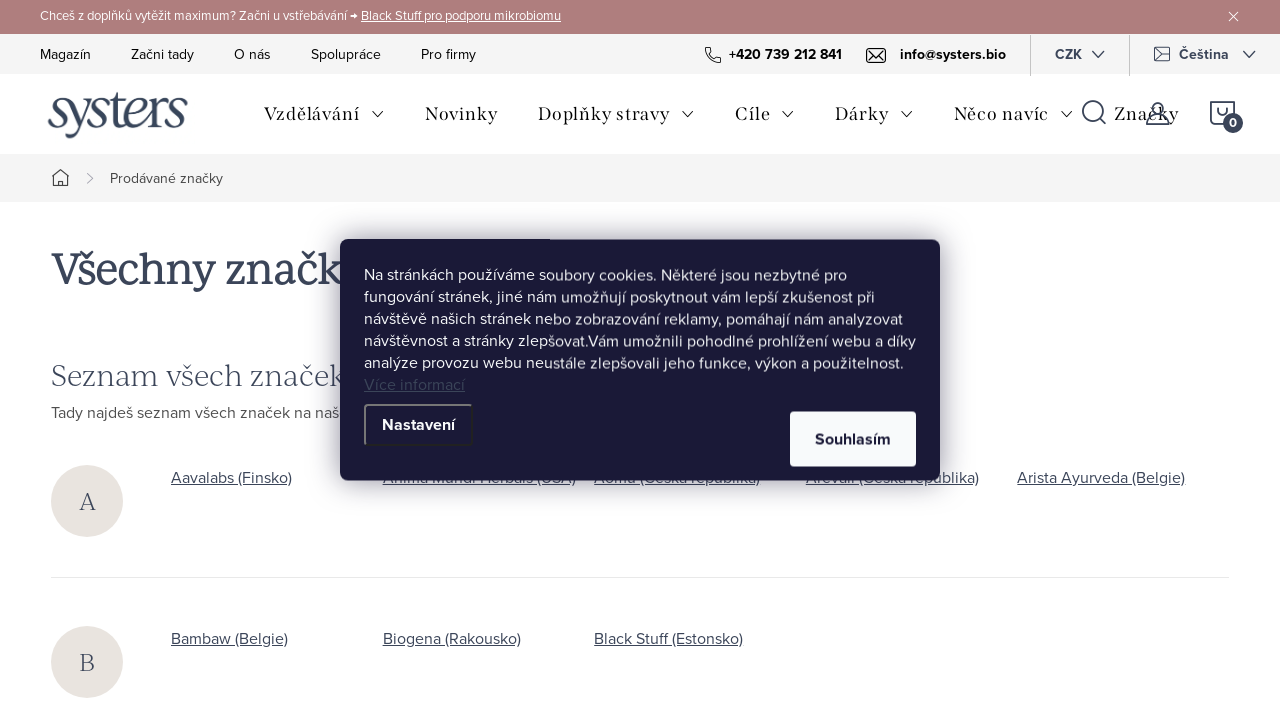

--- FILE ---
content_type: text/html; charset=utf-8
request_url: https://www.systers.bio/znacka/braineffect-nemecko/
body_size: 28216
content:
<!doctype html><html lang="cs" dir="ltr" class="header-background-light external-fonts-loaded"><head><meta charset="utf-8" /><meta name="viewport" content="width=device-width,initial-scale=1" /><title>Prodávané značky | systers</title><link rel="preconnect" href="https://cdn.myshoptet.com" /><link rel="dns-prefetch" href="https://cdn.myshoptet.com" /><link rel="preload" href="https://cdn.myshoptet.com/prj/dist/master/cms/libs/jquery/jquery-1.11.3.min.js" as="script" /><link href="https://cdn.myshoptet.com/prj/dist/master/cms/templates/frontend_templates/shared/css/font-face/noto-serif.css" rel="stylesheet"><script>
dataLayer = [];
dataLayer.push({'shoptet' : {
    "pageId": -24,
    "pageType": "article",
    "currency": "CZK",
    "currencyInfo": {
        "decimalSeparator": ",",
        "exchangeRate": 1,
        "priceDecimalPlaces": 2,
        "symbol": "K\u010d",
        "symbolLeft": 0,
        "thousandSeparator": " "
    },
    "language": "cs",
    "projectId": 517913,
    "cartInfo": {
        "id": null,
        "freeShipping": false,
        "freeShippingFrom": 0,
        "leftToFreeGift": {
            "formattedPrice": "1 200 K\u010d",
            "priceLeft": 1200
        },
        "freeGift": false,
        "leftToFreeShipping": {
            "priceLeft": 0,
            "dependOnRegion": 0,
            "formattedPrice": "0 K\u010d"
        },
        "discountCoupon": [],
        "getNoBillingShippingPrice": {
            "withoutVat": 0,
            "vat": 0,
            "withVat": 0
        },
        "cartItems": [],
        "taxMode": "ORDINARY"
    },
    "cart": [],
    "customer": {
        "priceRatio": 1,
        "priceListId": 1,
        "groupId": null,
        "registered": false,
        "mainAccount": false
    }
}});
dataLayer.push({'cookie_consent' : {
    "marketing": "denied",
    "analytics": "denied"
}});
document.addEventListener('DOMContentLoaded', function() {
    shoptet.consent.onAccept(function(agreements) {
        if (agreements.length == 0) {
            return;
        }
        dataLayer.push({
            'cookie_consent' : {
                'marketing' : (agreements.includes(shoptet.config.cookiesConsentOptPersonalisation)
                    ? 'granted' : 'denied'),
                'analytics': (agreements.includes(shoptet.config.cookiesConsentOptAnalytics)
                    ? 'granted' : 'denied')
            },
            'event': 'cookie_consent'
        });
    });
});
</script>

<!-- Google Tag Manager -->
<script>(function(w,d,s,l,i){w[l]=w[l]||[];w[l].push({'gtm.start':
new Date().getTime(),event:'gtm.js'});var f=d.getElementsByTagName(s)[0],
j=d.createElement(s),dl=l!='dataLayer'?'&l='+l:'';j.async=true;j.src=
'https://www.googletagmanager.com/gtm.js?id='+i+dl;f.parentNode.insertBefore(j,f);
})(window,document,'script','dataLayer','GTM-TTC9DDQ');</script>
<!-- End Google Tag Manager -->

<meta property="og:type" content="website"><meta property="og:site_name" content="systers.bio"><meta property="og:url" content="https://www.systers.bio/znacka/braineffect-nemecko/"><meta property="og:title" content="Prodávané značky | systers"><meta name="author" content="Systers Bio"><meta name="web_author" content="Shoptet.cz"><meta name="dcterms.rightsHolder" content="www.systers.bio"><meta name="robots" content="index,follow"><meta property="og:image" content="https://cdn.myshoptet.com/usr/www.systers.bio/user/front_images/ogImage/hp.png?t=1768374795"><meta name="google-site-verification" content="G-YXFH91PSBS"><style>:root {--color-primary: #3B4559;--color-primary-h: 220;--color-primary-s: 20%;--color-primary-l: 29%;--color-primary-hover: #0A0B0D;--color-primary-hover-h: 220;--color-primary-hover-s: 13%;--color-primary-hover-l: 5%;--color-secondary: #3B4559;--color-secondary-h: 220;--color-secondary-s: 20%;--color-secondary-l: 29%;--color-secondary-hover: #0A0B0D;--color-secondary-hover-h: 220;--color-secondary-hover-s: 13%;--color-secondary-hover-l: 5%;--color-tertiary: #ffc807;--color-tertiary-h: 47;--color-tertiary-s: 100%;--color-tertiary-l: 51%;--color-tertiary-hover: #ffbb00;--color-tertiary-hover-h: 44;--color-tertiary-hover-s: 100%;--color-tertiary-hover-l: 50%;--color-header-background: #ffffff;--template-font: "Noto Serif";--template-headings-font: "Noto Serif";--header-background-url: url("[data-uri]");--cookies-notice-background: #1A1937;--cookies-notice-color: #F8FAFB;--cookies-notice-button-hover: #f5f5f5;--cookies-notice-link-hover: #27263f;--templates-update-management-preview-mode-content: "Náhled aktualizací šablony je aktivní pro váš prohlížeč."}</style>
    <script>var shoptet = shoptet || {};</script>
    <script src="https://cdn.myshoptet.com/prj/dist/master/shop/dist/main-3g-header.js.05f199e7fd2450312de2.js"></script>
<!-- User include --><!-- service 1047(677) html code header -->
<link rel="stylesheet preload" href="https://use.typekit.net/nxv2roq.css">
<link href="https://cdn.myshoptet.com/prj/dist/master/shop/dist/font-shoptet-11.css.62c94c7785ff2cea73b2.css" rel="stylesheet preload">
<link type="text/css" href="https://cdn.myshoptet.com/usr/paxio.myshoptet.com/user/documents/Venus/style.css?v771103" rel="stylesheet preload" media="all" />
<link href="https://cdn.myshoptet.com/usr/paxio.myshoptet.com/user/documents/blank/ikony.css?v23" rel="stylesheet preload">
<link href="https://cdn.myshoptet.com/usr/paxio.myshoptet.com/user/documents/Venus/preklady.css?v15" rel="stylesheet preload">
<link rel="stylesheet preload" href="https://cdn.myshoptet.com/usr/paxio.myshoptet.com/user/documents/Venus/Slider/slick.css" />
<link rel="stylesheet preload" href="https://cdn.myshoptet.com/usr/paxio.myshoptet.com/user/documents/Venus/Slider/slick-theme.css?v3" />
<link rel="stylesheet preload" href="https://cdn.myshoptet.com/usr/paxio.myshoptet.com/user/documents/Venus/Slider/slick-classic.css?v5" />
<meta name="theme-color" content="#000" id="theme-color"/>
<!-- api 427(81) html code header -->
<link rel="stylesheet" href="https://cdn.myshoptet.com/usr/api2.dklab.cz/user/documents/_doplnky/instagram/517913/9/517913_9.css" type="text/css" /><style>
        :root {
            --dklab-instagram-header-color: #39455B;  
            --dklab-instagram-header-background: #DDDDDD;  
            --dklab-instagram-font-weight: 400;
            --dklab-instagram-font-size: 180%;
            --dklab-instagram-logoUrl: url(https://cdn.myshoptet.com/usr/api2.dklab.cz/user/documents/_doplnky/instagram/img/logo-cerna.png); 
            --dklab-instagram-logo-size-width: 40px;
            --dklab-instagram-logo-size-height: 40px;                        
            --dklab-instagram-hover-content: "\e902";                        
            --dklab-instagram-padding: 0px;                        
            --dklab-instagram-border-color: #888888;
            
        }
        </style>
<!-- api 498(150) html code header -->
<script async src="https://scripts.luigisbox.tech/LBX-500516.js"></script><meta name="luigisbox-tracker-id" content="416883-500516,cs"/><script type="text/javascript">const isPlpEnabled = sessionStorage.getItem('lbPlpEnabled') === 'true';if (isPlpEnabled) {const style = document.createElement("style");style.type = "text/css";style.id = "lb-plp-style";style.textContent = `body.type-category #content-wrapper,body.type-search #content-wrapper,body.type-category #content,body.type-search #content,body.type-category #content-in,body.type-search #content-in,body.type-category #main-in,body.type-search #main-in {min-height: 100vh;}body.type-category #content-wrapper > *,body.type-search #content-wrapper > *,body.type-category #content > *,body.type-search #content > *,body.type-category #content-in > *,body.type-search #content-in > *,body.type-category #main-in > *,body.type-search #main-in > * {display: none;}`;document.head.appendChild(style);}</script>
<!-- service 427(81) html code header -->
<link rel="stylesheet" href="https://cdn.myshoptet.com/usr/api2.dklab.cz/user/documents/_doplnky/instagram/font/instagramplus.css" type="text/css" />

<!-- service 565(213) html code header -->
<!--
<link rel="stylesheet" type="text/css" href="https://app.visual.ws/gpwebpay_shoptet/shoptet.css">
<script async defer type="text/javascript" src="https://app.visual.ws/gpwebpay_shoptet/shoptet.js"></script>
-->
<!-- service 417(71) html code header -->
<style>
@media screen and (max-width: 767px) {
body.sticky-mobile:not(.paxio-merkur):not(.venus) .dropdown {display: none !important;}
body.sticky-mobile:not(.paxio-merkur):not(.venus) .languagesMenu{right: 98px; position: absolute;}
body.sticky-mobile:not(.paxio-merkur):not(.venus) .languagesMenu .caret{display: none !important;}
body.sticky-mobile:not(.paxio-merkur):not(.venus) .languagesMenu.open .languagesMenu__content {display: block;right: 0;left: auto;}
.template-12 #header .site-name {max-width: 40% !important;}
}
@media screen and (-ms-high-contrast: active), (-ms-high-contrast: none) {
.template-12 #header {position: fixed; width: 100%;}
.template-12 #content-wrapper.content-wrapper{padding-top: 80px;}
}
.sticky-mobile #header-image{display: none;}
@media screen and (max-width: 640px) {
.template-04.sticky-mobile #header-cart{position: fixed;top: 3px;right: 92px;}
.template-04.sticky-mobile #header-cart::before {font-size: 32px;}
.template-04.sticky-mobile #header-cart strong{display: none;}
}
@media screen and (min-width: 641px) {
.dklabGarnet #main-wrapper {overflow: visible !important;}
}
.dklabGarnet.sticky-mobile #logo img {top: 0 !important;}
@media screen and (min-width: 768px){
.top-navigation-bar .site-name {display: none;}
}
/*NOVÁ VERZE MOBILNÍ HLAVIČKY*/
@media screen and (max-width: 767px){
.scrolled-down body:not(.ordering-process):not(.search-window-visible) .top-navigation-bar {transform: none !important;}
.scrolled-down body:not(.ordering-process):not(.search-window-visible) #header .site-name {transform: none !important;}
.scrolled-down body:not(.ordering-process):not(.search-window-visible) #header .cart-count {transform: none !important;}
.scrolled-down #header {transform: none !important;}

body.template-11.mobile-header-version-1:not(.paxio-merkur):not(.venus) .top-navigation-bar .site-name{display: none !important;}
body.template-11.mobile-header-version-1:not(.paxio-merkur):not(.venus) #header .cart-count {top: -39px !important;position: absolute !important;}
.template-11.sticky-mobile.mobile-header-version-1 .responsive-tools > a[data-target="search"] {visibility: visible;}
.template-12.mobile-header-version-1 #header{position: fixed !important;}
.template-09.mobile-header-version-1.sticky-mobile .top-nav .subnav-left {visibility: visible;}
}

/*Disco*/
@media screen and (min-width: 768px){
.template-13:not(.jupiter) #header, .template-14 #header{position: sticky;top: 0;z-index: 8;}
.template-14.search-window-visible #header{z-index: 9999;}
body.navigation-hovered::before {z-index: 7;}
/*
.template-13 .top-navigation-bar{z-index: 10000;}
.template-13 .popup-widget {z-index: 10001;}
*/
.scrolled .template-13 #header, .scrolled .template-14 #header{box-shadow: 0 2px 10px rgba(0,0,0,0.1);}
.search-focused::before{z-index: 8;}
.top-navigation-bar{z-index: 9;position: relative;}
.paxio-merkur.top-navigation-menu-visible #header .search-form .form-control {z-index: 1;}
.paxio-merkur.top-navigation-menu-visible .search-form::before {z-index: 1;}
.scrolled .popup-widget.cart-widget {position: fixed;top: 68px !important;}

/* MERKUR */
.paxio-merkur.sticky-mobile.template-11 #oblibeneBtn{line-height: 70px !important;}
}


/* VENUS */
@media screen and (min-width: 768px){
.venus.sticky-mobile:not(.ordering-process) #header {position: fixed !important;width: 100%;transform: none !important;translate: none !important;box-shadow: 0 2px 10px rgba(0,0,0,0.1);visibility: visible !important;opacity: 1 !important;}
.venus.sticky-mobile:not(.ordering-process) .overall-wrapper{padding-top: 160px;}
.venus.sticky-mobile.type-index:not(.ordering-process) .overall-wrapper{padding-top: 85px;}
.venus.sticky-mobile:not(.ordering-process) #content-wrapper.content-wrapper {padding-top: 0 !important;}
}
@media screen and (max-width: 767px){
.template-14 .top-navigation-bar > .site-name{display: none !important;}
.template-14 #header .header-top .header-top-wrapper .site-name{margin: 0;}
}
/* JUPITER */
@media screen and (max-width: 767px){
.scrolled-down body.jupiter:not(.ordering-process):not(.search-window-visible) #header .site-name {-webkit-transform: translateX(-50%) !important;transform: translateX(-50%) !important;}
}
@media screen and (min-width: 768px){
.jupiter.sticky-header #header::after{display: none;}
.jupiter.sticky-header #header{position: fixed; top: 0; width: 100%;z-index: 99;}
.jupiter.sticky-header.ordering-process #header{position: relative;}
.jupiter.sticky-header .overall-wrapper{padding-top: 182px;}
.jupiter.sticky-header.ordering-process .overall-wrapper{padding-top: 0;}
.jupiter.sticky-header #header .header-top {height: 80px;}
}
</style>
<!-- project html code header -->
<link rel="stylesheet" href="https://use.typekit.net/hpc2kgh.css">
<link type="text/css" id="dark-mode" rel="stylesheet preload" media="all"  href="https://cdn.myshoptet.com/usr/paxio.myshoptet.com/user/documents/Venus/venus-light.css"/>
<link type="text/css" rel="stylesheet" media="screen" href="/user/documents/style.css?v4620" />

<style>
.site-msg.information {background-color: #AF7E7E;}

.site-name img {-webkit-filter: none; filter: none;}
.navigation-in > ul > li.menu-item-1089 > a::before{content: "5 eventů";}
.en .navigation-in > ul > li.menu-item-1089 > a::before{content: "5 events";}
/*.bio-header .video::before{content: "Začni hned";}*/
.p-image-wrapper .flags-extra .flag-freeshipping{display: none !important;}
.homepage-products-heading-1::after{content: "";}
.homepage-products-heading-2::after{content: "";}
.id-1077 .bio-header, .id-1170 .bio-header {background-image: url('/user/documents/upload/Images/olivie-bg2.jpg');}
.id-1077 .bio-poznej, .id-1170 .bio-poznej {background-image: url('/user/documents/upload/Images/event-section-bg2.jpg');}
.id-1098 .bio-header {background-image: url('/user/documents/upload/Images/olivie-bg2.jpg');}
.id-1098 .bio-poznej {background-image: url('/user/documents/upload/Images/event-section-bg2.jpg');}
.id-1098 .veronika .container {background-image: url('/user/documents/upload/Images/olivie-img.jpg');}
.pribeh-header .contact-box ul span.tel a::after{content: "Po - Pá: 9:00 - 18:00";}
.pribeh-header .contact-box ul span.mail a::after{content: "Napište si o cokoliv, co vás zajímá";}

/* FOTKY LEKTOREK */

/* 1. lektorka */
.id-1170 .veronika .container {background-image: url('/user/documents/upload/webináře/systers_Kristý_2.png');}
/* 2. lektorka */
.id-1170 .veronika + .veronika .container {background-image: url('/user/documents/upload/Images/veronika-img.png');}
/* 3. lektorka */
.id-1170 .veronika + .veronika + .veronika .container {background-image: url('/user/documents/upload/Images/licirna_resetguide-01 (1).png');}
/* 4. lektorka */
.id-1170 .veronika + .veronika + .veronika + .veronika .container {background-image: url('/user/documents/upload/webináře/systers_Tereza_2.png');}

.more-events{display: none;}
.navigation-in > ul > li.menu-item-1089 > a::before{background-color: #E4D6D3;line-height: 21px;padding: 0 8px;border-radius: 100px;position: absolute;white-space: nowrap;font-size: 11px;color: #000;font-family: "proxima-nova",sans-serif !important;left: 50%;-webkit-transform: translateX(-50%);transform: translateX(-50%);top: 5px;}
.navigation-in > ul > li.menu-item-1089 > a::after{content: "";position: absolute;width: 8px;height: 8px;-webkit-transform: rotate(45deg)translateX(-50%);transform: rotate(45deg)translateX(-50%);background-color: #E4D6D3;left: 50%;top: 24px;}
@media screen and (max-width: 767px){
.navigation-in > ul > li.menu-item-1089 > a::before {left: 123px;-webkit-transform: none;transform: none;top: 16px;}
.navigation-in > ul > li.menu-item-1089 > a::after{display: none;}
}

.site-msg a {color: #fff !important;}
.fix-detail-header .watchdog{display: none !important;}
.p-short-description > p {display: block;}
.m-videa, .m-clanky, .m-audio{display: none !important;}
.blog-hp::before{content: "Novinky z magazínu" !important;}
.news-item-detail ul li::before{border-color: #39455b;}
.news-item-detail ul {
    margin-left: 20px;     /* odsazení od kraje */   
    padding-left: 0;       /* volitelné – někdy je potřeba */
}

.news-item-detail ul li {
    line-height: 1.4;      /* řádky blíž u sebe (default bývá 1.6) */
    margin-bottom: 4px;    /* menší mezera mezi jednotlivými odrážkami */
}

@media screen and (max-width: 767px){
#ec_form_15-864b4f4872272bdd94aadbc81dfd8b18 #ec-v-form-slider-handle, #ec_form_15-864b4f4872272bdd94aadbc81dfd8b18 #ec-v-from-slider-holder .ec-v-form-holder {left: 0 !important;-webkit-transform: none !important;transform: none !important;right: 0 !important;width: 100% !important;}
}
#ec_form_15-864b4f4872272bdd94aadbc81dfd8b18 .ec-v-form-holder p, #ec_form_12-04d9c95424b2f28aaece6f953bb0e4aa .ec-v-form-holder p {font-size: 16px !important;}
@media screen and (max-width: 767px){
body.template-11.mobile-header-version-1 #dkLabFavHeaderWrapper {right: 115px;top: 14px;transform: none !important;position: fixed;}
.dkLabFavHeaderIconBtn::before {font-size: 16px;}
}
.dkLabFavouriteDiv + .dkLabFavouriteDiv {display: none !important;}
@media screen and (min-width: 768px){
.dkLabFavHeaderIconBtn::before {top: -4px;}
}
.products-block.products .p .name{margin-bottom: 12px;}
.product .dkLabFavouriteProductDiv{text-align: center;margin-bottom: 12px;font-size: 14px;}
@media screen and (min-width: 1200px){
.menu-helper {left: calc(50% + 180px);}
}
@media screen and (min-width: 1440px){
.menu-helper {left: calc(50% + 300px);}
}
.benefitBanner__img {mix-blend-mode: darken;}
@media screen and (max-width: 767px){
.type-index .news-item .text .title {color: #3B4559 !important;}
.carousel-tabs {display: flex;}
.next-to-carousel-banners .banner-wrapper{vertical-align: middle;}
}
.fix-detail-header .dkLabFavouriteDiv {display: none !important;}
.eventy-menu{display: flex; flex-wrap: wrap;margin-top: 100px;}
.eventy-menu > div{width: 25%; padding: 0 20px; margin-bottom: 40px;}
.eventy-menu a{display: block;text-align: center;}
.eventy-menu strong{display: block;font-size: 24px;margin: 16px 0;line-height: 1.2;}
.eventy-menu a:hover strong{text-decoration: underline;}
.eventy-menu img{border-radius: 50%;max-width: 200px;width: 100%;}
.eventy-menu a:hover img{box-shadow: 0 0 20px rgba(0,0,0,0.1);}
@media screen and (max-width: 991px){
.eventy-menu > div {width: 50%;}
}
@media screen and (max-width: 767px){
 .eventy-menu > div {padding: 0 10px;}
 .eventy-menu {margin: 48px -10px 0;}
 .eventy-menu strong {font-size: 18px;margin: 12px 0;}
 .eventy-menu img {max-width: 80%;}
}
@media screen and (max-width: 479px){
.eventy h2 br{display: none;}
}
#carousel::after {display: none;}

/* ROZHOVORY – SYSTERS MAGAZÍN */
.interview-question {
  font-size: 1.1em;
  font-weight: 600;
  margin-top: 2rem;
  color: #3B4559;
}

</style>

<!-- Google Tag Manager -->
<script>(function(w,d,s,l,i){w[l]=w[l]||[];w[l].push({'gtm.start':
new Date().getTime(),event:'gtm.js'});var f=d.getElementsByTagName(s)[0],
j=d.createElement(s),dl=l!='dataLayer'?'&l='+l:'';j.async=true;j.src=
'https://www.googletagmanager.com/gtm.js?id='+i+dl;f.parentNode.insertBefore(j,f);
})(window,document,'script','dataLayer','GTM-TTC9DDQ');</script>
<!-- End Google Tag Manager -->

<!-- Google Tag Manager (noscript) -->
<noscript><iframe src="https://www.googletagmanager.com/ns.html?id=GTM-TTC9DDQ"
height="0" width="0" style="display:none;visibility:hidden"></iframe></noscript>
<!-- End Google Tag Manager (noscript) -->
<script src="https://scripts.luigisbox.tech/LBX-500516.js"></script>


<!-- /User include --><link rel="shortcut icon" href="/favicon.ico" type="image/x-icon" />    <script>
        var _hwq = _hwq || [];
        _hwq.push(['setKey', 'D515F34EAAA9B00A0ECFA4C6E4870774']);
        _hwq.push(['setTopPos', '150']);
        _hwq.push(['showWidget', '22']);
        (function() {
            var ho = document.createElement('script');
            ho.src = 'https://cz.im9.cz/direct/i/gjs.php?n=wdgt&sak=D515F34EAAA9B00A0ECFA4C6E4870774';
            var s = document.getElementsByTagName('script')[0]; s.parentNode.insertBefore(ho, s);
        })();
    </script>
    <!-- Global site tag (gtag.js) - Google Analytics -->
    <script async src="https://www.googletagmanager.com/gtag/js?id=G-YXFH91PSBS"></script>
    <script>
        
        window.dataLayer = window.dataLayer || [];
        function gtag(){dataLayer.push(arguments);}
        

                    console.debug('default consent data');

            gtag('consent', 'default', {"ad_storage":"denied","analytics_storage":"denied","ad_user_data":"denied","ad_personalization":"denied","wait_for_update":500});
            dataLayer.push({
                'event': 'default_consent'
            });
        
        gtag('js', new Date());

                gtag('config', 'UA-207273279-1', { 'groups': "UA" });
        
                gtag('config', 'G-YXFH91PSBS', {"groups":"GA4","send_page_view":false,"content_group":"article","currency":"CZK","page_language":"cs"});
        
                gtag('config', 'AW-10795898310', {"allow_enhanced_conversions":true});
        
        
        
        
        
                    gtag('event', 'page_view', {"send_to":"GA4","page_language":"cs","content_group":"article","currency":"CZK"});
        
        
        
        
        
        
        
        
        
        
        
        
        
        document.addEventListener('DOMContentLoaded', function() {
            if (typeof shoptet.tracking !== 'undefined') {
                for (var id in shoptet.tracking.bannersList) {
                    gtag('event', 'view_promotion', {
                        "send_to": "UA",
                        "promotions": [
                            {
                                "id": shoptet.tracking.bannersList[id].id,
                                "name": shoptet.tracking.bannersList[id].name,
                                "position": shoptet.tracking.bannersList[id].position
                            }
                        ]
                    });
                }
            }

            shoptet.consent.onAccept(function(agreements) {
                if (agreements.length !== 0) {
                    console.debug('gtag consent accept');
                    var gtagConsentPayload =  {
                        'ad_storage': agreements.includes(shoptet.config.cookiesConsentOptPersonalisation)
                            ? 'granted' : 'denied',
                        'analytics_storage': agreements.includes(shoptet.config.cookiesConsentOptAnalytics)
                            ? 'granted' : 'denied',
                                                                                                'ad_user_data': agreements.includes(shoptet.config.cookiesConsentOptPersonalisation)
                            ? 'granted' : 'denied',
                        'ad_personalization': agreements.includes(shoptet.config.cookiesConsentOptPersonalisation)
                            ? 'granted' : 'denied',
                        };
                    console.debug('update consent data', gtagConsentPayload);
                    gtag('consent', 'update', gtagConsentPayload);
                    dataLayer.push(
                        { 'event': 'update_consent' }
                    );
                }
            });
        });
    </script>
</head><body class="desktop id--24 in-znacka template-11 type-manufacturers-listing one-column-body columns-mobile-2 columns-4 blank-mode blank-mode-css ums_forms_redesign--off ums_a11y_category_page--on ums_discussion_rating_forms--off ums_flags_display_unification--on ums_a11y_login--on mobile-header-version-1">
        <div id="fb-root"></div>
        <script>
            window.fbAsyncInit = function() {
                FB.init({
//                    appId            : 'your-app-id',
                    autoLogAppEvents : true,
                    xfbml            : true,
                    version          : 'v19.0'
                });
            };
        </script>
        <script async defer crossorigin="anonymous" src="https://connect.facebook.net/cs_CZ/sdk.js"></script>
<!-- Google Tag Manager (noscript) -->
<noscript><iframe src="https://www.googletagmanager.com/ns.html?id=GTM-TTC9DDQ"
height="0" width="0" style="display:none;visibility:hidden"></iframe></noscript>
<!-- End Google Tag Manager (noscript) -->

    <div class="siteCookies siteCookies--center siteCookies--dark js-siteCookies" role="dialog" data-testid="cookiesPopup" data-nosnippet>
        <div class="siteCookies__form">
            <div class="siteCookies__content">
                <div class="siteCookies__text">
                    <span>Na stránkách používáme soubory cookies. Některé jsou nezbytné pro fungování stránek, jiné nám umožňují poskytnout vám lepší zkušenost při návštěvě našich stránek nebo zobrazování reklamy, pomáhají nám analyzovat návštěvnost a stránky zlepšovat.</span>Vám umožnili pohodlné prohlížení webu a díky analýze provozu webu neustále zlepšovali jeho funkce, výkon a použitelnost. <a href="https://517913.myshoptet.com/podminky-ochrany-osobnich-udaju/" target="_blank" rel="noopener noreferrer">Více informací</a>
                </div>
                <p class="siteCookies__links">
                    <button class="siteCookies__link js-cookies-settings" aria-label="Nastavení cookies" data-testid="cookiesSettings">Nastavení</button>
                </p>
            </div>
            <div class="siteCookies__buttonWrap">
                                <button class="siteCookies__button js-cookiesConsentSubmit" value="all" aria-label="Přijmout cookies" data-testid="buttonCookiesAccept">Souhlasím</button>
            </div>
        </div>
        <script>
            document.addEventListener("DOMContentLoaded", () => {
                const siteCookies = document.querySelector('.js-siteCookies');
                document.addEventListener("scroll", shoptet.common.throttle(() => {
                    const st = document.documentElement.scrollTop;
                    if (st > 1) {
                        siteCookies.classList.add('siteCookies--scrolled');
                    } else {
                        siteCookies.classList.remove('siteCookies--scrolled');
                    }
                }, 100));
            });
        </script>
    </div>
<a href="#content" class="skip-link sr-only">Přejít na obsah</a><div class="overall-wrapper"><div class="site-msg information"><div class="container"><div class="text">Chceš z doplňků vytěžit maximum? Začni u vstřebávání →
<a href="https://www.systers.bio/black-stuff-smes-pro-mikrobiom/" title="Black Stuff – směs pro mikrobiom">Black Stuff pro podporu mikrobiomu</a></div><div class="close js-close-information-msg"></div></div></div><div class="user-action"><div class="container">
    <div class="user-action-in">
                    <div id="login" class="user-action-login popup-widget login-widget" role="dialog" aria-labelledby="loginHeading">
        <div class="popup-widget-inner">
                            <h2 id="loginHeading">Přihlášení k vašemu účtu</h2><div id="customerLogin"><form action="/action/Customer/Login/" method="post" id="formLoginIncluded" class="csrf-enabled formLogin" data-testid="formLogin"><input type="hidden" name="referer" value="" /><div class="form-group"><div class="input-wrapper email js-validated-element-wrapper no-label"><input type="email" name="email" class="form-control" autofocus placeholder="E-mailová adresa (např. jan@novak.cz)" data-testid="inputEmail" autocomplete="email" required /></div></div><div class="form-group"><div class="input-wrapper password js-validated-element-wrapper no-label"><input type="password" name="password" class="form-control" placeholder="Heslo" data-testid="inputPassword" autocomplete="current-password" required /><span class="no-display">Nemůžete vyplnit toto pole</span><input type="text" name="surname" value="" class="no-display" /></div></div><div class="form-group"><div class="login-wrapper"><button type="submit" class="btn btn-secondary btn-text btn-login" data-testid="buttonSubmit">Přihlásit se</button><div class="password-helper"><a href="/registrace/" data-testid="signup" rel="nofollow">Nová registrace</a><a href="/klient/zapomenute-heslo/" rel="nofollow">Zapomenuté heslo</a></div></div></div></form>
</div>                    </div>
    </div>

                            <div id="cart-widget" class="user-action-cart popup-widget cart-widget loader-wrapper" data-testid="popupCartWidget" role="dialog" aria-hidden="true">
    <div class="popup-widget-inner cart-widget-inner place-cart-here">
        <div class="loader-overlay">
            <div class="loader"></div>
        </div>
    </div>

    <div class="cart-widget-button">
        <a href="/kosik/" class="btn btn-conversion" id="continue-order-button" rel="nofollow" data-testid="buttonNextStep">Pokračovat do košíku</a>
    </div>
</div>
            </div>
</div>
</div><div class="top-navigation-bar" data-testid="topNavigationBar">

    <div class="container">

        <div class="top-navigation-contacts">
            <strong>Zákaznická podpora:</strong><a href="tel:+420739212841" class="project-phone" aria-label="Zavolat na +420739212841" data-testid="contactboxPhone"><span>+420 739 212 841</span></a><a href="mailto:info@systers.bio" class="project-email" data-testid="contactboxEmail"><span>info@systers.bio</span></a>        </div>

                            <div class="top-navigation-menu">
                <div class="top-navigation-menu-trigger"></div>
                <ul class="top-navigation-bar-menu">
                                            <li class="top-navigation-menu-item-790">
                            <a href="/magazin-systers/">Magazín</a>
                        </li>
                                            <li class="top-navigation-menu-item-1080">
                            <a href="/jak-zacit-longevity/">Začni tady</a>
                        </li>
                                            <li class="top-navigation-menu-item-793">
                            <a href="/pribeh-systers/">O nás</a>
                        </li>
                                            <li class="top-navigation-menu-item-799">
                            <a href="/spoluprace/">Spolupráce</a>
                        </li>
                                            <li class="top-navigation-menu-item-802">
                            <a href="/pro-firmy/">Pro firmy</a>
                        </li>
                                            <li class="top-navigation-menu-item-1086">
                            <a href="/velkoobchod/">Velkoobchod</a>
                        </li>
                                            <li class="top-navigation-menu-item-29">
                            <a href="/kontakty/">Kontakt</a>
                        </li>
                                    </ul>
                <ul class="top-navigation-bar-menu-helper"></ul>
            </div>
        
        <div class="top-navigation-tools top-navigation-tools--language">
            <div class="responsive-tools">
                <a href="#" class="toggle-window" data-target="search" aria-label="Hledat" data-testid="linkSearchIcon"></a>
                                                            <a href="#" class="toggle-window" data-target="login"></a>
                                                    <a href="#" class="toggle-window" data-target="navigation" aria-label="Menu" data-testid="hamburgerMenu"></a>
            </div>
                <div class="languagesMenu">
        <button id="topNavigationDropdown" class="languagesMenu__flags" type="button" data-toggle="dropdown" aria-haspopup="true" aria-expanded="false">
            <svg aria-hidden="true" style="position: absolute; width: 0; height: 0; overflow: hidden;" version="1.1" xmlns="http://www.w3.org/2000/svg" xmlns:xlink="http://www.w3.org/1999/xlink"><defs><symbol id="shp-flag-CZ" viewBox="0 0 32 32"><title>CZ</title><path fill="#0052b4" style="fill: var(--color20, #0052b4)" d="M0 5.334h32v21.333h-32v-21.333z"></path><path fill="#d80027" style="fill: var(--color19, #d80027)" d="M32 16v10.666h-32l13.449-10.666z"></path><path fill="#f0f0f0" style="fill: var(--color21, #f0f0f0)" d="M32 5.334v10.666h-18.551l-13.449-10.666z"></path></symbol><symbol id="shp-flag-GB" viewBox="0 0 32 32"><title>GB</title><path fill="#f0f0f0" style="fill: var(--color21, #f0f0f0)" d="M0 5.333h32v21.334h-32v-21.334z"></path><path fill="#d80027" style="fill: var(--color19, #d80027)" d="M18 5.333h-4v8.667h-14v4h14v8.667h4v-8.667h14v-4h-14z"></path><path fill="#0052b4" style="fill: var(--color20, #0052b4)" d="M24.612 19.71l7.388 4.105v-4.105z"></path><path fill="#0052b4" style="fill: var(--color20, #0052b4)" d="M19.478 19.71l12.522 6.957v-1.967l-8.981-4.989z"></path><path fill="#0052b4" style="fill: var(--color20, #0052b4)" d="M28.665 26.666l-9.186-5.104v5.104z"></path><path fill="#f0f0f0" style="fill: var(--color21, #f0f0f0)" d="M19.478 19.71l12.522 6.957v-1.967l-8.981-4.989z"></path><path fill="#d80027" style="fill: var(--color19, #d80027)" d="M19.478 19.71l12.522 6.957v-1.967l-8.981-4.989z"></path><path fill="#0052b4" style="fill: var(--color20, #0052b4)" d="M5.646 19.71l-5.646 3.137v-3.137z"></path><path fill="#0052b4" style="fill: var(--color20, #0052b4)" d="M12.522 20.594v6.072h-10.929z"></path><path fill="#d80027" style="fill: var(--color19, #d80027)" d="M8.981 19.71l-8.981 4.989v1.967l12.522-6.957z"></path><path fill="#0052b4" style="fill: var(--color20, #0052b4)" d="M7.388 12.29l-7.388-4.105v4.105z"></path><path fill="#0052b4" style="fill: var(--color20, #0052b4)" d="M12.522 12.29l-12.522-6.957v1.967l8.981 4.989z"></path><path fill="#0052b4" style="fill: var(--color20, #0052b4)" d="M3.335 5.333l9.186 5.104v-5.104z"></path><path fill="#f0f0f0" style="fill: var(--color21, #f0f0f0)" d="M12.522 12.29l-12.522-6.957v1.967l8.981 4.989z"></path><path fill="#d80027" style="fill: var(--color19, #d80027)" d="M12.522 12.29l-12.522-6.957v1.967l8.981 4.989z"></path><path fill="#0052b4" style="fill: var(--color20, #0052b4)" d="M26.354 12.29l5.646-3.137v3.137z"></path><path fill="#0052b4" style="fill: var(--color20, #0052b4)" d="M19.478 11.405v-6.072h10.929z"></path><path fill="#d80027" style="fill: var(--color19, #d80027)" d="M23.019 12.29l8.981-4.989v-1.967l-12.522 6.957z"></path></symbol></defs></svg>
            <svg class="shp-flag shp-flag-CZ">
                <use xlink:href="#shp-flag-CZ"></use>
            </svg>
            <span class="caret"></span>
        </button>
        <div class="languagesMenu__content" aria-labelledby="topNavigationDropdown">
                            <div class="languagesMenu__box toggle-window js-languagesMenu__box" data-hover="true" data-target="currency">
                    <div class="languagesMenu__header languagesMenu__header--name">Měna</div>
                    <div class="languagesMenu__header languagesMenu__header--actual" data-toggle="dropdown">CZK<span class="caret"></span></div>
                    <ul class="languagesMenu__list languagesMenu__list--currency">
                                                    <li class="languagesMenu__list__item">
                                <a href="/action/Currency/changeCurrency/?currencyCode=CZK" rel="nofollow" class="languagesMenu__list__link languagesMenu__list__link--currency">CZK</a>
                            </li>
                                                    <li class="languagesMenu__list__item">
                                <a href="/action/Currency/changeCurrency/?currencyCode=EUR" rel="nofollow" class="languagesMenu__list__link languagesMenu__list__link--currency">EUR</a>
                            </li>
                                            </ul>
                </div>
                                        <div class="languagesMenu__box toggle-window js-languagesMenu__box" data-hover="true" data-target="language">
                    <div class="languagesMenu__header languagesMenu__header--name">Jazyk</div>
                    <div class="languagesMenu__header languagesMenu__header--actual" data-toggle="dropdown">
                                                                                    
                                    Čeština
                                
                                                                                                                                <span class="caret"></span>
                    </div>
                    <ul class="languagesMenu__list languagesMenu__list--language">
                                                    <li>
                                <a href="/action/Language/changeLanguage/?language=cs" rel="nofollow" class="languagesMenu__list__link">
                                    <svg class="shp-flag shp-flag-CZ">
                                        <use xlink:href="#shp-flag-CZ"></use>
                                    </svg>
                                    <span class="languagesMenu__list__name languagesMenu__list__name--actual">Čeština</span>
                                </a>
                            </li>
                                                    <li>
                                <a href="/action/Language/changeLanguage/?language=en" rel="nofollow" class="languagesMenu__list__link">
                                    <svg class="shp-flag shp-flag-GB">
                                        <use xlink:href="#shp-flag-GB"></use>
                                    </svg>
                                    <span class="languagesMenu__list__name">English</span>
                                </a>
                            </li>
                                            </ul>
                </div>
                    </div>
    </div>
            <button class="top-nav-button top-nav-button-login toggle-window" type="button" data-target="login" aria-haspopup="dialog" aria-controls="login" aria-expanded="false" data-testid="signin"><span>Přihlášení</span></button>        </div>

    </div>

</div>
<header id="header"><div class="container navigation-wrapper">
    <div class="header-top">
        <div class="site-name-wrapper">
            <div class="site-name"><a href="/" data-testid="linkWebsiteLogo"><img src="https://cdn.myshoptet.com/usr/www.systers.bio/user/logos/systers-logo.png" alt="Systers Bio" fetchpriority="low" /></a></div>        </div>
        <div class="search" itemscope itemtype="https://schema.org/WebSite">
            <meta itemprop="headline" content="Prodávané značky"/><meta itemprop="url" content="https://www.systers.bio"/>            <form action="/action/ProductSearch/prepareString/" method="post"
    id="formSearchForm" class="search-form compact-form js-search-main"
    itemprop="potentialAction" itemscope itemtype="https://schema.org/SearchAction" data-testid="searchForm">
    <fieldset>
        <meta itemprop="target"
            content="https://www.systers.bio/vyhledavani/?string={string}"/>
        <input type="hidden" name="language" value="cs"/>
        
            
<input
    type="search"
    name="string"
        class="query-input form-control search-input js-search-input"
    placeholder="Napište, co hledáte"
    autocomplete="off"
    required
    itemprop="query-input"
    aria-label="Vyhledávání"
    data-testid="searchInput"
>
            <button type="submit" class="btn btn-default" data-testid="searchBtn">Hledat</button>
        
    </fieldset>
</form>
        </div>
        <div class="navigation-buttons">
                
    <a href="/kosik/" class="btn btn-icon toggle-window cart-count" data-target="cart" data-hover="true" data-redirect="true" data-testid="headerCart" rel="nofollow" aria-haspopup="dialog" aria-expanded="false" aria-controls="cart-widget">
        
                <span class="sr-only">Nákupní košík</span>
        
            <span class="cart-price visible-lg-inline-block" data-testid="headerCartPrice">
                                    Prázdný košík                            </span>
        
    
            </a>
        </div>
    </div>
    <nav id="navigation" aria-label="Hlavní menu" data-collapsible="true"><div class="navigation-in menu"><ul class="menu-level-1" role="menubar" data-testid="headerMenuItems"><li class="menu-item-1164 ext" role="none"><a href="/systers-prednasky-a-webinare/" data-testid="headerMenuItem" role="menuitem" aria-haspopup="true" aria-expanded="false"><b>Vzdělávání</b><span class="submenu-arrow"></span></a><ul class="menu-level-2" aria-label="Vzdělávání" tabindex="-1" role="menu"><li class="menu-item-1116" role="none"><a href="/systers-akademie-2/" class="menu-image" data-testid="headerMenuItem" tabindex="-1" aria-hidden="true"><img src="data:image/svg+xml,%3Csvg%20width%3D%22140%22%20height%3D%22100%22%20xmlns%3D%22http%3A%2F%2Fwww.w3.org%2F2000%2Fsvg%22%3E%3C%2Fsvg%3E" alt="" aria-hidden="true" width="140" height="100"  data-src="https://cdn.myshoptet.com/usr/www.systers.bio/user/categories/thumb/systers_akademie.png" fetchpriority="low" /></a><div><a href="/systers-akademie-2/" data-testid="headerMenuItem" role="menuitem"><span>Systers Akademie</span></a>
                        </div></li><li class="menu-item-796" role="none"><a href="/systers-camp/" class="menu-image" data-testid="headerMenuItem" tabindex="-1" aria-hidden="true"><img src="data:image/svg+xml,%3Csvg%20width%3D%22140%22%20height%3D%22100%22%20xmlns%3D%22http%3A%2F%2Fwww.w3.org%2F2000%2Fsvg%22%3E%3C%2Fsvg%3E" alt="" aria-hidden="true" width="140" height="100"  data-src="https://cdn.myshoptet.com/usr/www.systers.bio/user/categories/thumb/systers-kemp.png" fetchpriority="low" /></a><div><a href="/systers-camp/" data-testid="headerMenuItem" role="menuitem"><span>Systers kemp</span></a>
                        </div></li><li class="menu-item-1277" role="none"><a href="/cesta/" class="menu-image" data-testid="headerMenuItem" tabindex="-1" aria-hidden="true"><img src="data:image/svg+xml,%3Csvg%20width%3D%22140%22%20height%3D%22100%22%20xmlns%3D%22http%3A%2F%2Fwww.w3.org%2F2000%2Fsvg%22%3E%3C%2Fsvg%3E" alt="" aria-hidden="true" width="140" height="100"  data-src="https://cdn.myshoptet.com/usr/www.systers.bio/user/categories/thumb/audio_cesta.png" fetchpriority="low" /></a><div><a href="/cesta/" data-testid="headerMenuItem" role="menuitem"><span>Audio cesty</span></a>
                        </div></li><li class="menu-item-1280" role="none"><a href="/webinare/" class="menu-image" data-testid="headerMenuItem" tabindex="-1" aria-hidden="true"><img src="data:image/svg+xml,%3Csvg%20width%3D%22140%22%20height%3D%22100%22%20xmlns%3D%22http%3A%2F%2Fwww.w3.org%2F2000%2Fsvg%22%3E%3C%2Fsvg%3E" alt="" aria-hidden="true" width="140" height="100"  data-src="https://cdn.myshoptet.com/usr/www.systers.bio/user/categories/thumb/webina__r__e.png" fetchpriority="low" /></a><div><a href="/webinare/" data-testid="headerMenuItem" role="menuitem"><span>Webináře</span></a>
                        </div></li><li class="menu-item-1283" role="none"><a href="/knihy-ebooky/" class="menu-image" data-testid="headerMenuItem" tabindex="-1" aria-hidden="true"><img src="data:image/svg+xml,%3Csvg%20width%3D%22140%22%20height%3D%22100%22%20xmlns%3D%22http%3A%2F%2Fwww.w3.org%2F2000%2Fsvg%22%3E%3C%2Fsvg%3E" alt="" aria-hidden="true" width="140" height="100"  data-src="https://cdn.myshoptet.com/usr/www.systers.bio/user/categories/thumb/knihy_a_ebooky.png" fetchpriority="low" /></a><div><a href="/knihy-ebooky/" data-testid="headerMenuItem" role="menuitem"><span>Knihy a e-booky</span></a>
                        </div></li></ul></li>
<li class="menu-item-1304" role="none"><a href="/novinky-systers/" data-testid="headerMenuItem" role="menuitem" aria-expanded="false"><b>Novinky</b></a></li>
<li class="menu-item-706 ext" role="none"><a href="/prirodni-doplnky-stravy/" data-testid="headerMenuItem" role="menuitem" aria-haspopup="true" aria-expanded="false"><b>Doplňky stravy</b><span class="submenu-arrow"></span></a><ul class="menu-level-2" aria-label="Doplňky stravy" tabindex="-1" role="menu"><li class="menu-item-982" role="none"><a href="/adaptogeny-2/" class="menu-image" data-testid="headerMenuItem" tabindex="-1" aria-hidden="true"><img src="data:image/svg+xml,%3Csvg%20width%3D%22140%22%20height%3D%22100%22%20xmlns%3D%22http%3A%2F%2Fwww.w3.org%2F2000%2Fsvg%22%3E%3C%2Fsvg%3E" alt="" aria-hidden="true" width="140" height="100"  data-src="https://cdn.myshoptet.com/usr/www.systers.bio/user/categories/thumb/adaptogeny.png" fetchpriority="low" /></a><div><a href="/adaptogeny-2/" data-testid="headerMenuItem" role="menuitem"><span>Adaptogeny</span></a>
                        </div></li><li class="menu-item-1274" role="none"><a href="/elixiry/" class="menu-image" data-testid="headerMenuItem" tabindex="-1" aria-hidden="true"><img src="data:image/svg+xml,%3Csvg%20width%3D%22140%22%20height%3D%22100%22%20xmlns%3D%22http%3A%2F%2Fwww.w3.org%2F2000%2Fsvg%22%3E%3C%2Fsvg%3E" alt="" aria-hidden="true" width="140" height="100"  data-src="https://cdn.myshoptet.com/usr/www.systers.bio/user/categories/thumb/elixi__ry_s_adaptogeny.png" fetchpriority="low" /></a><div><a href="/elixiry/" data-testid="headerMenuItem" role="menuitem"><span>Elixíry</span></a>
                        </div></li><li class="menu-item-1045" role="none"><a href="/black-stuff-produkty/" class="menu-image" data-testid="headerMenuItem" tabindex="-1" aria-hidden="true"><img src="data:image/svg+xml,%3Csvg%20width%3D%22140%22%20height%3D%22100%22%20xmlns%3D%22http%3A%2F%2Fwww.w3.org%2F2000%2Fsvg%22%3E%3C%2Fsvg%3E" alt="" aria-hidden="true" width="140" height="100"  data-src="https://cdn.myshoptet.com/usr/www.systers.bio/user/categories/thumb/black_stuff.png" fetchpriority="low" /></a><div><a href="/black-stuff-produkty/" data-testid="headerMenuItem" role="menuitem"><span>Black Stuff</span></a>
                        </div></li><li class="menu-item-1051" role="none"><a href="/susene-organy-v-kapslich/" class="menu-image" data-testid="headerMenuItem" tabindex="-1" aria-hidden="true"><img src="data:image/svg+xml,%3Csvg%20width%3D%22140%22%20height%3D%22100%22%20xmlns%3D%22http%3A%2F%2Fwww.w3.org%2F2000%2Fsvg%22%3E%3C%2Fsvg%3E" alt="" aria-hidden="true" width="140" height="100"  data-src="https://cdn.myshoptet.com/usr/www.systers.bio/user/categories/thumb/sus__ene___orga__ny_a_vy__vary.png" fetchpriority="low" /></a><div><a href="/susene-organy-v-kapslich/" data-testid="headerMenuItem" role="menuitem"><span>Sušené orgány a vývary</span></a>
                        </div></li><li class="menu-item-727" role="none"><a href="/houby/" class="menu-image" data-testid="headerMenuItem" tabindex="-1" aria-hidden="true"><img src="data:image/svg+xml,%3Csvg%20width%3D%22140%22%20height%3D%22100%22%20xmlns%3D%22http%3A%2F%2Fwww.w3.org%2F2000%2Fsvg%22%3E%3C%2Fsvg%3E" alt="" aria-hidden="true" width="140" height="100"  data-src="https://cdn.myshoptet.com/usr/www.systers.bio/user/categories/thumb/houby_-_ikona.png" fetchpriority="low" /></a><div><a href="/houby/" data-testid="headerMenuItem" role="menuitem"><span>Houby FAV</span></a>
                        </div></li><li class="menu-item-718" role="none"><a href="/vitaminy/" class="menu-image" data-testid="headerMenuItem" tabindex="-1" aria-hidden="true"><img src="data:image/svg+xml,%3Csvg%20width%3D%22140%22%20height%3D%22100%22%20xmlns%3D%22http%3A%2F%2Fwww.w3.org%2F2000%2Fsvg%22%3E%3C%2Fsvg%3E" alt="" aria-hidden="true" width="140" height="100"  data-src="https://cdn.myshoptet.com/usr/www.systers.bio/user/categories/thumb/vitami__ny.png" fetchpriority="low" /></a><div><a href="/vitaminy/" data-testid="headerMenuItem" role="menuitem"><span>Vitamíny FAV</span></a>
                        </div></li><li class="menu-item-721" role="none"><a href="/mineraly/" class="menu-image" data-testid="headerMenuItem" tabindex="-1" aria-hidden="true"><img src="data:image/svg+xml,%3Csvg%20width%3D%22140%22%20height%3D%22100%22%20xmlns%3D%22http%3A%2F%2Fwww.w3.org%2F2000%2Fsvg%22%3E%3C%2Fsvg%3E" alt="" aria-hidden="true" width="140" height="100"  data-src="https://cdn.myshoptet.com/usr/www.systers.bio/user/categories/thumb/minera__ly.png" fetchpriority="low" /></a><div><a href="/mineraly/" data-testid="headerMenuItem" role="menuitem"><span>Minerály</span></a>
                        </div></li><li class="menu-item-1286" role="none"><a href="/kolagen/" class="menu-image" data-testid="headerMenuItem" tabindex="-1" aria-hidden="true"><img src="data:image/svg+xml,%3Csvg%20width%3D%22140%22%20height%3D%22100%22%20xmlns%3D%22http%3A%2F%2Fwww.w3.org%2F2000%2Fsvg%22%3E%3C%2Fsvg%3E" alt="" aria-hidden="true" width="140" height="100"  data-src="https://cdn.myshoptet.com/usr/www.systers.bio/user/categories/thumb/kolagen.png" fetchpriority="low" /></a><div><a href="/kolagen/" data-testid="headerMenuItem" role="menuitem"><span>Kolagen</span></a>
                        </div></li><li class="menu-item-1289" role="none"><a href="/proteiny-kolagen/" class="menu-image" data-testid="headerMenuItem" tabindex="-1" aria-hidden="true"><img src="data:image/svg+xml,%3Csvg%20width%3D%22140%22%20height%3D%22100%22%20xmlns%3D%22http%3A%2F%2Fwww.w3.org%2F2000%2Fsvg%22%3E%3C%2Fsvg%3E" alt="" aria-hidden="true" width="140" height="100"  data-src="https://cdn.myshoptet.com/usr/www.systers.bio/user/categories/thumb/proteiny.png" fetchpriority="low" /></a><div><a href="/proteiny-kolagen/" data-testid="headerMenuItem" role="menuitem"><span>Proteiny</span></a>
                        </div></li><li class="menu-item-724" role="none"><a href="/komplexni-suplementy/" class="menu-image" data-testid="headerMenuItem" tabindex="-1" aria-hidden="true"><img src="data:image/svg+xml,%3Csvg%20width%3D%22140%22%20height%3D%22100%22%20xmlns%3D%22http%3A%2F%2Fwww.w3.org%2F2000%2Fsvg%22%3E%3C%2Fsvg%3E" alt="" aria-hidden="true" width="140" height="100"  data-src="https://cdn.myshoptet.com/usr/www.systers.bio/user/categories/thumb/komplexni___suplementy.png" fetchpriority="low" /></a><div><a href="/komplexni-suplementy/" data-testid="headerMenuItem" role="menuitem"><span>Komplexní suplementy</span></a>
                        </div></li><li class="menu-item-1292" role="none"><a href="/sportovni-vyziva/" class="menu-image" data-testid="headerMenuItem" tabindex="-1" aria-hidden="true"><img src="data:image/svg+xml,%3Csvg%20width%3D%22140%22%20height%3D%22100%22%20xmlns%3D%22http%3A%2F%2Fwww.w3.org%2F2000%2Fsvg%22%3E%3C%2Fsvg%3E" alt="" aria-hidden="true" width="140" height="100"  data-src="https://cdn.myshoptet.com/usr/www.systers.bio/user/categories/thumb/sportovni___vy__z__iva.png" fetchpriority="low" /></a><div><a href="/sportovni-vyziva/" data-testid="headerMenuItem" role="menuitem"><span>Sportovní výživa</span></a>
                        </div></li><li class="menu-item-991" role="none"><a href="/pro-deti/" class="menu-image" data-testid="headerMenuItem" tabindex="-1" aria-hidden="true"><img src="data:image/svg+xml,%3Csvg%20width%3D%22140%22%20height%3D%22100%22%20xmlns%3D%22http%3A%2F%2Fwww.w3.org%2F2000%2Fsvg%22%3E%3C%2Fsvg%3E" alt="" aria-hidden="true" width="140" height="100"  data-src="https://cdn.myshoptet.com/usr/www.systers.bio/user/categories/thumb/pro_de__ti.png" fetchpriority="low" /></a><div><a href="/pro-deti/" data-testid="headerMenuItem" role="menuitem"><span>Pro děti</span></a>
                        </div></li><li class="menu-item-1036" role="none"><a href="/pro-muze/" class="menu-image" data-testid="headerMenuItem" tabindex="-1" aria-hidden="true"><img src="data:image/svg+xml,%3Csvg%20width%3D%22140%22%20height%3D%22100%22%20xmlns%3D%22http%3A%2F%2Fwww.w3.org%2F2000%2Fsvg%22%3E%3C%2Fsvg%3E" alt="" aria-hidden="true" width="140" height="100"  data-src="https://cdn.myshoptet.com/usr/www.systers.bio/user/categories/thumb/pro_muz__e.png" fetchpriority="low" /></a><div><a href="/pro-muze/" data-testid="headerMenuItem" role="menuitem"><span>Pro muže</span></a>
                        </div></li><li class="menu-item-1024" role="none"><a href="/systers-doporucuji/" class="menu-image" data-testid="headerMenuItem" tabindex="-1" aria-hidden="true"><img src="data:image/svg+xml,%3Csvg%20width%3D%22140%22%20height%3D%22100%22%20xmlns%3D%22http%3A%2F%2Fwww.w3.org%2F2000%2Fsvg%22%3E%3C%2Fsvg%3E" alt="" aria-hidden="true" width="140" height="100"  data-src="https://cdn.myshoptet.com/usr/www.systers.bio/user/categories/thumb/systers_doporuc__uji__.png" fetchpriority="low" /></a><div><a href="/systers-doporucuji/" data-testid="headerMenuItem" role="menuitem"><span>Systers doporučují ♥</span></a>
                        </div></li></ul></li>
<li class="menu-item-712 ext" role="none"><a href="/co-me-trapi/" data-testid="headerMenuItem" role="menuitem" aria-haspopup="true" aria-expanded="false"><b>Cíle</b><span class="submenu-arrow"></span></a><ul class="menu-level-2" aria-label="Cíle" tabindex="-1" role="menu"><li class="menu-item-988" role="none"><a href="/dlouhovekost/" class="menu-image" data-testid="headerMenuItem" tabindex="-1" aria-hidden="true"><img src="data:image/svg+xml,%3Csvg%20width%3D%22140%22%20height%3D%22100%22%20xmlns%3D%22http%3A%2F%2Fwww.w3.org%2F2000%2Fsvg%22%3E%3C%2Fsvg%3E" alt="" aria-hidden="true" width="140" height="100"  data-src="https://cdn.myshoptet.com/usr/www.systers.bio/user/categories/thumb/dlouhove__kost.png" fetchpriority="low" /></a><div><a href="/dlouhovekost/" data-testid="headerMenuItem" role="menuitem"><span>Dlouhověkost</span></a>
                        </div></li><li class="menu-item-754" role="none"><a href="/imunita/" class="menu-image" data-testid="headerMenuItem" tabindex="-1" aria-hidden="true"><img src="data:image/svg+xml,%3Csvg%20width%3D%22140%22%20height%3D%22100%22%20xmlns%3D%22http%3A%2F%2Fwww.w3.org%2F2000%2Fsvg%22%3E%3C%2Fsvg%3E" alt="" aria-hidden="true" width="140" height="100"  data-src="https://cdn.myshoptet.com/usr/www.systers.bio/user/categories/thumb/imunita.png" fetchpriority="low" /></a><div><a href="/imunita/" data-testid="headerMenuItem" role="menuitem"><span>Silná imunita</span></a>
                        </div></li><li class="menu-item-1227" role="none"><a href="/stres/" class="menu-image" data-testid="headerMenuItem" tabindex="-1" aria-hidden="true"><img src="data:image/svg+xml,%3Csvg%20width%3D%22140%22%20height%3D%22100%22%20xmlns%3D%22http%3A%2F%2Fwww.w3.org%2F2000%2Fsvg%22%3E%3C%2Fsvg%3E" alt="" aria-hidden="true" width="140" height="100"  data-src="https://cdn.myshoptet.com/usr/www.systers.bio/user/categories/thumb/stres.png" fetchpriority="low" /></a><div><a href="/stres/" data-testid="headerMenuItem" role="menuitem"><span>Méně stresu</span></a>
                        </div></li><li class="menu-item-1092" role="none"><a href="/hormonalni-rovnovaha-zeny/" class="menu-image" data-testid="headerMenuItem" tabindex="-1" aria-hidden="true"><img src="data:image/svg+xml,%3Csvg%20width%3D%22140%22%20height%3D%22100%22%20xmlns%3D%22http%3A%2F%2Fwww.w3.org%2F2000%2Fsvg%22%3E%3C%2Fsvg%3E" alt="" aria-hidden="true" width="140" height="100"  data-src="https://cdn.myshoptet.com/usr/www.systers.bio/user/categories/thumb/vagina__lni___mikrobiom.png" fetchpriority="low" /></a><div><a href="/hormonalni-rovnovaha-zeny/" data-testid="headerMenuItem" role="menuitem"><span>Hormonální rovnováha</span></a>
                        </div></li><li class="menu-item-757" role="none"><a href="/spanek/" class="menu-image" data-testid="headerMenuItem" tabindex="-1" aria-hidden="true"><img src="data:image/svg+xml,%3Csvg%20width%3D%22140%22%20height%3D%22100%22%20xmlns%3D%22http%3A%2F%2Fwww.w3.org%2F2000%2Fsvg%22%3E%3C%2Fsvg%3E" alt="" aria-hidden="true" width="140" height="100"  data-src="https://cdn.myshoptet.com/usr/www.systers.bio/user/categories/thumb/spa__nek.png" fetchpriority="low" /></a><div><a href="/spanek/" data-testid="headerMenuItem" role="menuitem"><span>Kvalitní spánek</span></a>
                        </div></li><li class="menu-item-763" role="none"><a href="/zensky-cyklus/" class="menu-image" data-testid="headerMenuItem" tabindex="-1" aria-hidden="true"><img src="data:image/svg+xml,%3Csvg%20width%3D%22140%22%20height%3D%22100%22%20xmlns%3D%22http%3A%2F%2Fwww.w3.org%2F2000%2Fsvg%22%3E%3C%2Fsvg%3E" alt="" aria-hidden="true" width="140" height="100"  data-src="https://cdn.myshoptet.com/usr/www.systers.bio/user/categories/thumb/z__ensky___cyklus.png" fetchpriority="low" /></a><div><a href="/zensky-cyklus/" data-testid="headerMenuItem" role="menuitem"><span>Ženský cyklus</span></a>
                        </div></li><li class="menu-item-766" role="none"><a href="/menstruace-a-pms/" class="menu-image" data-testid="headerMenuItem" tabindex="-1" aria-hidden="true"><img src="data:image/svg+xml,%3Csvg%20width%3D%22140%22%20height%3D%22100%22%20xmlns%3D%22http%3A%2F%2Fwww.w3.org%2F2000%2Fsvg%22%3E%3C%2Fsvg%3E" alt="" aria-hidden="true" width="140" height="100"  data-src="https://cdn.myshoptet.com/usr/www.systers.bio/user/categories/thumb/menstruace_a_pms.png" fetchpriority="low" /></a><div><a href="/menstruace-a-pms/" data-testid="headerMenuItem" role="menuitem"><span>Menstruace</span></a>
                        </div></li><li class="menu-item-1221" role="none"><a href="/plodnost/" class="menu-image" data-testid="headerMenuItem" tabindex="-1" aria-hidden="true"><img src="data:image/svg+xml,%3Csvg%20width%3D%22140%22%20height%3D%22100%22%20xmlns%3D%22http%3A%2F%2Fwww.w3.org%2F2000%2Fsvg%22%3E%3C%2Fsvg%3E" alt="" aria-hidden="true" width="140" height="100"  data-src="https://cdn.myshoptet.com/usr/www.systers.bio/user/categories/thumb/plodnost-fertilita.png" fetchpriority="low" /></a><div><a href="/plodnost/" data-testid="headerMenuItem" role="menuitem"><span>Plodnost</span></a>
                        </div></li><li class="menu-item-760" role="none"><a href="/tehotenstvi/" class="menu-image" data-testid="headerMenuItem" tabindex="-1" aria-hidden="true"><img src="data:image/svg+xml,%3Csvg%20width%3D%22140%22%20height%3D%22100%22%20xmlns%3D%22http%3A%2F%2Fwww.w3.org%2F2000%2Fsvg%22%3E%3C%2Fsvg%3E" alt="" aria-hidden="true" width="140" height="100"  data-src="https://cdn.myshoptet.com/usr/www.systers.bio/user/categories/thumb/te__hotenstvi___a_kojeni__.png" fetchpriority="low" /></a><div><a href="/tehotenstvi/" data-testid="headerMenuItem" role="menuitem"><span>Těhotenství a kojení</span></a>
                        </div></li><li class="menu-item-769" role="none"><a href="/menopauza/" class="menu-image" data-testid="headerMenuItem" tabindex="-1" aria-hidden="true"><img src="data:image/svg+xml,%3Csvg%20width%3D%22140%22%20height%3D%22100%22%20xmlns%3D%22http%3A%2F%2Fwww.w3.org%2F2000%2Fsvg%22%3E%3C%2Fsvg%3E" alt="" aria-hidden="true" width="140" height="100"  data-src="https://cdn.myshoptet.com/usr/www.systers.bio/user/categories/thumb/menopauza.png" fetchpriority="low" /></a><div><a href="/menopauza/" data-testid="headerMenuItem" role="menuitem"><span>Menopauza</span></a>
                        </div></li><li class="menu-item-1295" role="none"><a href="/pohyb-a-regenerace/" class="menu-image" data-testid="headerMenuItem" tabindex="-1" aria-hidden="true"><img src="data:image/svg+xml,%3Csvg%20width%3D%22140%22%20height%3D%22100%22%20xmlns%3D%22http%3A%2F%2Fwww.w3.org%2F2000%2Fsvg%22%3E%3C%2Fsvg%3E" alt="" aria-hidden="true" width="140" height="100"  data-src="https://cdn.myshoptet.com/usr/www.systers.bio/user/categories/thumb/pohyb_a_regenerace.png" fetchpriority="low" /></a><div><a href="/pohyb-a-regenerace/" data-testid="headerMenuItem" role="menuitem"><span>Pohyb a regenerace</span></a>
                        </div></li><li class="menu-item-751" role="none"><a href="/dusevni-zdravi/" class="menu-image" data-testid="headerMenuItem" tabindex="-1" aria-hidden="true"><img src="data:image/svg+xml,%3Csvg%20width%3D%22140%22%20height%3D%22100%22%20xmlns%3D%22http%3A%2F%2Fwww.w3.org%2F2000%2Fsvg%22%3E%3C%2Fsvg%3E" alt="" aria-hidden="true" width="140" height="100"  data-src="https://cdn.myshoptet.com/usr/www.systers.bio/user/categories/thumb/dus__evni___zdravi__.png" fetchpriority="low" /></a><div><a href="/dusevni-zdravi/" data-testid="headerMenuItem" role="menuitem"><span>Duševní zdraví</span></a>
                        </div></li><li class="menu-item-1054" role="none"><a href="/unava/" class="menu-image" data-testid="headerMenuItem" tabindex="-1" aria-hidden="true"><img src="data:image/svg+xml,%3Csvg%20width%3D%22140%22%20height%3D%22100%22%20xmlns%3D%22http%3A%2F%2Fwww.w3.org%2F2000%2Fsvg%22%3E%3C%2Fsvg%3E" alt="" aria-hidden="true" width="140" height="100"  data-src="https://cdn.myshoptet.com/usr/www.systers.bio/user/categories/thumb/u__nava.png" fetchpriority="low" /></a><div><a href="/unava/" data-testid="headerMenuItem" role="menuitem"><span>Obnova energie</span></a>
                        </div></li><li class="menu-item-778" role="none"><a href="/pamet-a-koncentrace/" class="menu-image" data-testid="headerMenuItem" tabindex="-1" aria-hidden="true"><img src="data:image/svg+xml,%3Csvg%20width%3D%22140%22%20height%3D%22100%22%20xmlns%3D%22http%3A%2F%2Fwww.w3.org%2F2000%2Fsvg%22%3E%3C%2Fsvg%3E" alt="" aria-hidden="true" width="140" height="100"  data-src="https://cdn.myshoptet.com/usr/www.systers.bio/user/categories/thumb/pame__t___a_koncentrace.png" fetchpriority="low" /></a><div><a href="/pamet-a-koncentrace/" data-testid="headerMenuItem" role="menuitem"><span>Paměť a koncentrace</span></a>
                        </div></li><li class="menu-item-1266" role="none"><a href="/na-cesty/" class="menu-image" data-testid="headerMenuItem" tabindex="-1" aria-hidden="true"><img src="data:image/svg+xml,%3Csvg%20width%3D%22140%22%20height%3D%22100%22%20xmlns%3D%22http%3A%2F%2Fwww.w3.org%2F2000%2Fsvg%22%3E%3C%2Fsvg%3E" alt="" aria-hidden="true" width="140" height="100"  data-src="https://cdn.myshoptet.com/usr/www.systers.bio/user/categories/thumb/na_cesty.png" fetchpriority="low" /></a><div><a href="/na-cesty/" data-testid="headerMenuItem" role="menuitem"><span>Na cesty</span></a>
                        </div></li><li class="menu-item-775" role="none"><a href="/strevni-mikrobiom/" class="menu-image" data-testid="headerMenuItem" tabindex="-1" aria-hidden="true"><img src="data:image/svg+xml,%3Csvg%20width%3D%22140%22%20height%3D%22100%22%20xmlns%3D%22http%3A%2F%2Fwww.w3.org%2F2000%2Fsvg%22%3E%3C%2Fsvg%3E" alt="" aria-hidden="true" width="140" height="100"  data-src="https://cdn.myshoptet.com/usr/www.systers.bio/user/categories/thumb/str__evni___mikrobiom.png" fetchpriority="low" /></a><div><a href="/strevni-mikrobiom/" data-testid="headerMenuItem" role="menuitem"><span>Střevní mikrobiom</span></a>
                        </div></li><li class="menu-item-781" role="none"><a href="/plet-a-telo/" class="menu-image" data-testid="headerMenuItem" tabindex="-1" aria-hidden="true"><img src="data:image/svg+xml,%3Csvg%20width%3D%22140%22%20height%3D%22100%22%20xmlns%3D%22http%3A%2F%2Fwww.w3.org%2F2000%2Fsvg%22%3E%3C%2Fsvg%3E" alt="" aria-hidden="true" width="140" height="100"  data-src="https://cdn.myshoptet.com/usr/www.systers.bio/user/categories/thumb/ku__z__e__vlasy__nehty.png" fetchpriority="low" /></a><div><a href="/plet-a-telo/" data-testid="headerMenuItem" role="menuitem"><span>Kůže, vlasy, nehty</span></a>
                        </div></li></ul></li>
<li class="menu-item-1189 ext" role="none"><a href="/darky-wellbeing/" data-testid="headerMenuItem" role="menuitem" aria-haspopup="true" aria-expanded="false"><b>Dárky</b><span class="submenu-arrow"></span></a><ul class="menu-level-2" aria-label="Dárky" tabindex="-1" role="menu"><li class="menu-item-970" role="none"><a href="/darkove-poukazy-2/" class="menu-image" data-testid="headerMenuItem" tabindex="-1" aria-hidden="true"><img src="data:image/svg+xml,%3Csvg%20width%3D%22140%22%20height%3D%22100%22%20xmlns%3D%22http%3A%2F%2Fwww.w3.org%2F2000%2Fsvg%22%3E%3C%2Fsvg%3E" alt="" aria-hidden="true" width="140" height="100"  data-src="https://cdn.myshoptet.com/usr/www.systers.bio/user/categories/thumb/darkovy-poukaz-1000-04-1024x730.png" fetchpriority="low" /></a><div><a href="/darkove-poukazy-2/" data-testid="headerMenuItem" role="menuitem"><span>Dárkové poukazy</span></a>
                        </div></li><li class="menu-item-1190" role="none"><a href="/darky-pro-vyjimecnou-zenu/" class="menu-image" data-testid="headerMenuItem" tabindex="-1" aria-hidden="true"><img src="data:image/svg+xml,%3Csvg%20width%3D%22140%22%20height%3D%22100%22%20xmlns%3D%22http%3A%2F%2Fwww.w3.org%2F2000%2Fsvg%22%3E%3C%2Fsvg%3E" alt="" aria-hidden="true" width="140" height="100"  data-src="https://cdn.myshoptet.com/usr/www.systers.bio/user/categories/thumb/da__rky_pro_z__enu.png" fetchpriority="low" /></a><div><a href="/darky-pro-vyjimecnou-zenu/" data-testid="headerMenuItem" role="menuitem"><span>Dárky pro výjimečnou ženu</span></a>
                        </div></li><li class="menu-item-1191" role="none"><a href="/darky-pro-maminku/" class="menu-image" data-testid="headerMenuItem" tabindex="-1" aria-hidden="true"><img src="data:image/svg+xml,%3Csvg%20width%3D%22140%22%20height%3D%22100%22%20xmlns%3D%22http%3A%2F%2Fwww.w3.org%2F2000%2Fsvg%22%3E%3C%2Fsvg%3E" alt="" aria-hidden="true" width="140" height="100"  data-src="https://cdn.myshoptet.com/usr/www.systers.bio/user/categories/thumb/da__rky_pro_maminku.png" fetchpriority="low" /></a><div><a href="/darky-pro-maminku/" data-testid="headerMenuItem" role="menuitem"><span>Dárky pro maminku</span></a>
                        </div></li><li class="menu-item-1192" role="none"><a href="/darky-pro-babicku/" class="menu-image" data-testid="headerMenuItem" tabindex="-1" aria-hidden="true"><img src="data:image/svg+xml,%3Csvg%20width%3D%22140%22%20height%3D%22100%22%20xmlns%3D%22http%3A%2F%2Fwww.w3.org%2F2000%2Fsvg%22%3E%3C%2Fsvg%3E" alt="" aria-hidden="true" width="140" height="100"  data-src="https://cdn.myshoptet.com/usr/www.systers.bio/user/categories/thumb/da__rky_pro_babic__ku.png" fetchpriority="low" /></a><div><a href="/darky-pro-babicku/" data-testid="headerMenuItem" role="menuitem"><span>Dárky pro babičku</span></a>
                        </div></li><li class="menu-item-1195" role="none"><a href="/darky-pro-muze-biohackera/" class="menu-image" data-testid="headerMenuItem" tabindex="-1" aria-hidden="true"><img src="data:image/svg+xml,%3Csvg%20width%3D%22140%22%20height%3D%22100%22%20xmlns%3D%22http%3A%2F%2Fwww.w3.org%2F2000%2Fsvg%22%3E%3C%2Fsvg%3E" alt="" aria-hidden="true" width="140" height="100"  data-src="https://cdn.myshoptet.com/usr/www.systers.bio/user/categories/thumb/da__rky_pro_muz__e.png" fetchpriority="low" /></a><div><a href="/darky-pro-muze-biohackera/" data-testid="headerMenuItem" role="menuitem"><span>Dárky pro muže</span></a>
                        </div></li><li class="menu-item-1310" role="none"><a href="/darkove-balicky/" class="menu-image" data-testid="headerMenuItem" tabindex="-1" aria-hidden="true"><img src="data:image/svg+xml,%3Csvg%20width%3D%22140%22%20height%3D%22100%22%20xmlns%3D%22http%3A%2F%2Fwww.w3.org%2F2000%2Fsvg%22%3E%3C%2Fsvg%3E" alt="" aria-hidden="true" width="140" height="100"  data-src="https://cdn.myshoptet.com/usr/www.systers.bio/user/categories/thumb/darkove-balicky-zeny.png" fetchpriority="low" /></a><div><a href="/darkove-balicky/" data-testid="headerMenuItem" role="menuitem"><span>Dárkové balíčky</span></a>
                        </div></li></ul></li>
<li class="menu-item-1021 ext" role="none"><a href="/neco-navic/" data-testid="headerMenuItem" role="menuitem" aria-haspopup="true" aria-expanded="false"><b>Něco navíc</b><span class="submenu-arrow"></span></a><ul class="menu-level-2" aria-label="Něco navíc" tabindex="-1" role="menu"><li class="menu-item-961" role="none"><a href="/funkcni-potraviny-a-napoje/" class="menu-image" data-testid="headerMenuItem" tabindex="-1" aria-hidden="true"><img src="data:image/svg+xml,%3Csvg%20width%3D%22140%22%20height%3D%22100%22%20xmlns%3D%22http%3A%2F%2Fwww.w3.org%2F2000%2Fsvg%22%3E%3C%2Fsvg%3E" alt="" aria-hidden="true" width="140" height="100"  data-src="https://cdn.myshoptet.com/usr/www.systers.bio/user/categories/thumb/potraviny_a_na__poje.png" fetchpriority="low" /></a><div><a href="/funkcni-potraviny-a-napoje/" data-testid="headerMenuItem" role="menuitem"><span>Potraviny a nápoje</span></a>
                        </div></li><li class="menu-item-709" role="none"><a href="/prirodni-kosmetika/" class="menu-image" data-testid="headerMenuItem" tabindex="-1" aria-hidden="true"><img src="data:image/svg+xml,%3Csvg%20width%3D%22140%22%20height%3D%22100%22%20xmlns%3D%22http%3A%2F%2Fwww.w3.org%2F2000%2Fsvg%22%3E%3C%2Fsvg%3E" alt="" aria-hidden="true" width="140" height="100"  data-src="https://cdn.myshoptet.com/usr/www.systers.bio/user/categories/thumb/kosmetika.png" fetchpriority="low" /></a><div><a href="/prirodni-kosmetika/" data-testid="headerMenuItem" role="menuitem"><span>Kosmetika</span></a>
                        </div></li><li class="menu-item-958" role="none"><a href="/naparka-2/" class="menu-image" data-testid="headerMenuItem" tabindex="-1" aria-hidden="true"><img src="data:image/svg+xml,%3Csvg%20width%3D%22140%22%20height%3D%22100%22%20xmlns%3D%22http%3A%2F%2Fwww.w3.org%2F2000%2Fsvg%22%3E%3C%2Fsvg%3E" alt="" aria-hidden="true" width="140" height="100"  data-src="https://cdn.myshoptet.com/usr/www.systers.bio/user/categories/thumb/vagina__lni___napa__r__ka.png" fetchpriority="low" /></a><div><a href="/naparka-2/" data-testid="headerMenuItem" role="menuitem"><span>Napářka</span></a>
                        </div></li><li class="menu-item-1039" role="none"><a href="/pro-mazlicky/" class="menu-image" data-testid="headerMenuItem" tabindex="-1" aria-hidden="true"><img src="data:image/svg+xml,%3Csvg%20width%3D%22140%22%20height%3D%22100%22%20xmlns%3D%22http%3A%2F%2Fwww.w3.org%2F2000%2Fsvg%22%3E%3C%2Fsvg%3E" alt="" aria-hidden="true" width="140" height="100"  data-src="https://cdn.myshoptet.com/usr/www.systers.bio/user/categories/thumb/pro_mazli__c__ky.png" fetchpriority="low" /></a><div><a href="/pro-mazlicky/" data-testid="headerMenuItem" role="menuitem"><span>Pro mazlíčky</span></a>
                        </div></li><li class="menu-item-1003" role="none"><a href="/vyprodej/" class="menu-image" data-testid="headerMenuItem" tabindex="-1" aria-hidden="true"><img src="data:image/svg+xml,%3Csvg%20width%3D%22140%22%20height%3D%22100%22%20xmlns%3D%22http%3A%2F%2Fwww.w3.org%2F2000%2Fsvg%22%3E%3C%2Fsvg%3E" alt="" aria-hidden="true" width="140" height="100"  data-src="https://cdn.myshoptet.com/usr/www.systers.bio/user/categories/thumb/bez_na__zvu-2_kreslici___pla__tno_1_(1).png" fetchpriority="low" /></a><div><a href="/vyprodej/" data-testid="headerMenuItem" role="menuitem"><span>Výprodej</span></a>
                        </div></li></ul></li>
<li class="menu-item-external-48" role="none"><a href="https://www.systers.bio/znacka/" data-testid="headerMenuItem" role="menuitem" aria-expanded="false"><b>Značky</b></a></li>
<li class="appended-category menu-item-784 ext" role="none"><a href="/e-shop/"><b>E-shop</b><span class="submenu-arrow" role="menuitem"></span></a><ul class="menu-level-2 menu-level-2-appended" role="menu"><li class="menu-item-1164" role="none"><a href="/systers-prednasky-a-webinare/" data-testid="headerMenuItem" role="menuitem"><span>Vzdělávání</span></a></li><li class="menu-item-1304" role="none"><a href="/novinky-systers/" data-testid="headerMenuItem" role="menuitem"><span>Novinky</span></a></li><li class="menu-item-706" role="none"><a href="/prirodni-doplnky-stravy/" data-testid="headerMenuItem" role="menuitem"><span>Doplňky stravy</span></a></li><li class="menu-item-712" role="none"><a href="/co-me-trapi/" data-testid="headerMenuItem" role="menuitem"><span>Cíle</span></a></li><li class="menu-item-1189" role="none"><a href="/darky-wellbeing/" data-testid="headerMenuItem" role="menuitem"><span>Dárky</span></a></li><li class="menu-item-1021" role="none"><a href="/neco-navic/" data-testid="headerMenuItem" role="menuitem"><span>Něco navíc</span></a></li></ul></li></ul>
    <ul class="navigationActions" role="menu">
                    <li class="ext" role="none">
                <a href="#">
                                            <span class="navigationActions__flagWrapper">
                            <span>CZK /</span>
                            <svg class="shp-flag shp-flag-CZ navigationActions__flag navigationActions__flag-right">
                                <use xlink:href="#shp-flag-CZ"></use>
                            </svg>
                        </span>
                                        <span class="submenu-arrow"></span>
                </a>
                <ul class="navigationActions__submenu menu-level-2" role="menu">
                    <li role="none">
                                                    <ul role="menu">
                                                                    <li class="navigationActions__submenu__item navigationActions__submenu__item--active" role="none">
                                        <a href="/action/Currency/changeCurrency/?currencyCode=CZK" rel="nofollow" role="menuitem">CZK</a>
                                    </li>
                                                                    <li class="navigationActions__submenu__item" role="none">
                                        <a href="/action/Currency/changeCurrency/?currencyCode=EUR" rel="nofollow" role="menuitem">EUR</a>
                                    </li>
                                                            </ul>
                                                                            <ul role="menu">
                                                                    <li class="navigationActions__submenu__item  navigationActions__submenu__item--active" role="none">
                                        <a href="/action/Language/changeLanguage/?language=cs" class="navigationActions__link--flag" rel="nofollow" role="menuitem">
                                            <span class="navigationActions__flagWrapper">
                                                <svg class="shp-flag shp-flag-CZ navigationActions__flag navigationActions__flag-left">
                                                    <use xlink:href="#shp-flag-CZ"></use>
                                                </svg>
                                                <span>Čeština</span>
                                            </span>
                                        </a>
                                    </li>
                                                                    <li class="navigationActions__submenu__item" role="none">
                                        <a href="/action/Language/changeLanguage/?language=en" class="navigationActions__link--flag" rel="nofollow" role="menuitem">
                                            <span class="navigationActions__flagWrapper">
                                                <svg class="shp-flag shp-flag-GB navigationActions__flag navigationActions__flag-left">
                                                    <use xlink:href="#shp-flag-GB"></use>
                                                </svg>
                                                <span>English</span>
                                            </span>
                                        </a>
                                    </li>
                                                            </ul>
                                            </li>
                </ul>
            </li>
                            <li role="none">
                                    <a href="/login/?backTo=%2Fznacka%2Fbraineffect-nemecko%2F" rel="nofollow" data-testid="signin" role="menuitem"><span>Přihlášení</span></a>
                            </li>
                        </ul>
</div><span class="navigation-close"></span></nav><div class="menu-helper" data-testid="hamburgerMenu"><span>Více</span></div>
</div></header><!-- / header -->


                    <div class="container breadcrumbs-wrapper">
            <div class="breadcrumbs navigation-home-icon-wrapper" itemscope itemtype="https://schema.org/BreadcrumbList">
                                                                            <span id="navigation-first" data-basetitle="Systers Bio" itemprop="itemListElement" itemscope itemtype="https://schema.org/ListItem">
                <a href="/" itemprop="item" class="navigation-home-icon"><span class="sr-only" itemprop="name">Domů</span></a>
                <span class="navigation-bullet">/</span>
                <meta itemprop="position" content="1" />
            </span>
                                            <span id="navigation-1" itemprop="itemListElement" itemscope itemtype="https://schema.org/ListItem" data-testid="breadcrumbsLastLevel">
                <meta itemprop="item" content="https://www.systers.bio/znacka/braineffect-nemecko/" />
                <meta itemprop="position" content="2" />
                <span itemprop="name" data-title="Prodávané značky">Prodávané značky</span>
            </span>
            </div>
        </div>
    
<div id="content-wrapper" class="container content-wrapper">
    
    <div class="content-wrapper-in">
                <main id="content" class="content wide">
                                    <h1 class="category-title" data-testid="titleCategory">Všechny značky A-Z</h1>
                
    <ul class="manufacturers">
                                    <li>
                    <h2>A</h2>
                    <ul>
                                                    <li>
                                <a href="/znacka/aavalabs-finsko/" data-testid="brandLink">Aavalabs (Finsko)</a>
                            </li>
                                                    <li>
                                <a href="/znacka/anima-mundi-herbals-usa/" data-testid="brandLink">Anima Mundi Herbals (USA)</a>
                            </li>
                                                    <li>
                                <a href="/znacka/aomu-ceska-republika/" data-testid="brandLink">Aomu (Česká republika)</a>
                            </li>
                                                    <li>
                                <a href="/znacka/arevali/" data-testid="brandLink">Arevali (Česká republika)</a>
                            </li>
                                                    <li>
                                <a href="/znacka/arista-ayurveda/" data-testid="brandLink">Arista Ayurveda (Belgie)</a>
                            </li>
                                            </ul>
                </li>
                                                                    <li>
                    <h2>B</h2>
                    <ul>
                                                    <li>
                                <a href="/znacka/bambaw/" data-testid="brandLink">Bambaw (Belgie)</a>
                            </li>
                                                    <li>
                                <a href="/znacka/biogena-nemecko/" data-testid="brandLink">Biogena (Rakousko)</a>
                            </li>
                                                    <li>
                                <a href="/znacka/green-world-solutions-ou-estonsko/" data-testid="brandLink">Black Stuff (Estonsko)</a>
                            </li>
                                            </ul>
                </li>
                                                <li>
                    <h2>C</h2>
                    <ul>
                                                    <li>
                                <a href="/znacka/codex-beauty-labs-irsko/" data-testid="brandLink">Codex Labs (Irsko)</a>
                            </li>
                                            </ul>
                </li>
                                                                                                                                                                        <li>
                    <h2>F</h2>
                    <ul>
                                                    <li>
                                <a href="/znacka/flow-ceska-republika/" data-testid="brandLink">Flow (Česká republika)</a>
                            </li>
                                                    <li>
                                <a href="/znacka/ful-nootropics-francie/" data-testid="brandLink">Ful Nootropics (Francie)</a>
                            </li>
                                            </ul>
                </li>
                                                                    <li>
                    <h2>H</h2>
                    <ul>
                                                    <li>
                                <a href="/znacka/happypower-ceska-republika/" data-testid="brandLink">HappyPower (Česká republika)</a>
                            </li>
                                                    <li>
                                <a href="/znacka/hostetinsky-most-ceska-republika/" data-testid="brandLink">Hostětínský mošt (Česká republika)</a>
                            </li>
                                                    <li>
                                <a href="/znacka/hynek-medricky/" data-testid="brandLink">Hynek Medřický (Česká republika)</a>
                            </li>
                                            </ul>
                </li>
                                                                                                                                <li>
                    <h2>K</h2>
                    <ul>
                                                    <li>
                                <a href="/znacka/kaapahealth-fn/" data-testid="brandLink">KÄÄPÄ Mushrooms (Finsko)</a>
                            </li>
                                                    <li>
                                <a href="/znacka/kiki-health-velka-britanie/" data-testid="brandLink">KIKI Health (Velká Británie)</a>
                            </li>
                                            </ul>
                </li>
                                                <li>
                    <h2>L</h2>
                    <ul>
                                                    <li>
                                <a href="/znacka/london-nootropics-velka-britanie/" data-testid="brandLink">London Nootropics (Velká Británie)</a>
                            </li>
                                            </ul>
                </li>
                                                <li>
                    <h2>M</h2>
                    <ul>
                                                    <li>
                                <a href="/znacka/minus-age/" data-testid="brandLink">Minus Age (Česká republika)</a>
                            </li>
                                            </ul>
                </li>
                                                <li>
                    <h2>N</h2>
                    <ul>
                                                    <li>
                                <a href="/znacka/nordic-kings-svedsko/" data-testid="brandLink">Nordic Kings (Švédsko)</a>
                            </li>
                                                    <li>
                                <a href="/znacka/nordic-nutrients-norsko/" data-testid="brandLink">Nordic Nutrients (Norsko)</a>
                            </li>
                                            </ul>
                </li>
                                                                                                                                                                                            <li>
                    <h2>S</h2>
                    <ul>
                                                    <li>
                                <a href="/znacka/systers/" data-testid="brandLink">Systers (Česká republika)</a>
                            </li>
                                                    <li>
                                <a href="/znacka/systers-kaapa-mushrooms/" data-testid="brandLink">Systers &amp; KÄÄPÄ Mushrooms</a>
                            </li>
                                            </ul>
                </li>
                                                                    <li>
                    <h2>T</h2>
                    <ul>
                                                    <li>
                                <a href="/znacka/the-goat/" data-testid="brandLink">The GOAT</a>
                            </li>
                                                    <li>
                                <a href="/znacka/tomasova-dilna-cz/" data-testid="brandLink">Tomášova dílna (Česká republika)</a>
                            </li>
                                            </ul>
                </li>
                                                                                                                                                    <li>
                    <h2>W</h2>
                    <ul>
                                                    <li>
                                <a href="/znacka/wikarska-symbiotics-cz/" data-testid="brandLink">Wikarska Symbiotics (Česká republika)</a>
                            </li>
                                                    <li>
                                <a href="/znacka/wild-nutrition-velka-britanie/" data-testid="brandLink">Wild Nutrition (Velká Británie)</a>
                            </li>
                                            </ul>
                </li>
                                                                                                                                                    <li>
                    <h2>Ostatní</h2>
                    <ul>
                                                    <li>
                                <a href="/znacka/3m-usa/" data-testid="brandLink">3M (USA)</a>
                            </li>
                                            </ul>
                </li>
                        </ul>

                        </main>
    </div>
    
            
    
</div>
        
        
                            <footer id="footer">
                    <h2 class="sr-only">Zápatí</h2>
                    
                                                                <div class="container footer-rows">
                            
    

<div class="site-name"><a href="/" data-testid="linkWebsiteLogo"><img src="data:image/svg+xml,%3Csvg%20width%3D%221%22%20height%3D%221%22%20xmlns%3D%22http%3A%2F%2Fwww.w3.org%2F2000%2Fsvg%22%3E%3C%2Fsvg%3E" alt="Systers Bio" data-src="https://cdn.myshoptet.com/usr/www.systers.bio/user/logos/systers-logo.png" fetchpriority="low" /></a></div>
<div class="custom-footer elements-6">
                    
                
        <div class="custom-footer__banner16 ">
                            <div class="banner"><div class="banner-wrapper"><span data-ec-promo-id="234"><script>
        (function (w,d,s,o,f,js,fjs) {
            w['ecm-widget']=o;w[o] = w[o] || function () { (w[o].q = w[o].q || []).push(arguments) };
            js = d.createElement(s), fjs = d.getElementsByTagName(s)[0];
            js.id = '11-5e98f8ef6dfe00cb568981584ec149e7'; js.dataset.a = 'systersbio'; js.src = f; js.async = 1; fjs.parentNode.insertBefore(js, fjs);
        }(window, document, 'script', 'ecmwidget', 'https://d70shl7vidtft.cloudfront.net/widget.js'));
    </script>
            <div id="f-11-5e98f8ef6dfe00cb568981584ec149e7"></div></span></div></div>
                    </div>
                    
                
        <div class="custom-footer__contact ">
                                                                                                            <h4><span>Kontakt</span></h4>


    <div class="contact-box no-image" data-testid="contactbox">
                
        <ul>
                            <li>
                    <span class="mail" data-testid="contactboxEmail">
                                                    <a href="mailto:info&#64;systers.bio">info<!---->&#64;<!---->systers.bio</a>
                                            </span>
                </li>
            
                            <li>
                    <span class="tel">
                                                                                <a href="tel:+420739212841" aria-label="Zavolat na +420739212841" data-testid="contactboxPhone">
                                +420 739 212 841
                            </a>
                                            </span>
                </li>
            
            
            

                                    <li>
                        <span class="facebook">
                            <a href="https://www.facebook.com/systers.bio" title="Facebook" target="_blank" data-testid="contactboxFacebook">
                                                                https://www.facebook.com/systers.bio
                                                            </a>
                        </span>
                    </li>
                
                                    <li>
                        <span class="twitter">
                            <a href="https://twitter.com/systers_bio" title="X" target="_blank" data-testid="contactboxTwitter">systers_bio</a>
                        </span>
                    </li>
                
                                    <li>
                        <span class="instagram">
                            <a href="https://www.instagram.com/systers.bio/" title="Instagram" target="_blank" data-testid="contactboxInstagram">systers.bio</a>
                        </span>
                    </li>
                
                
                
                                    <li>
                        <span class="youtube">
                            <a href="https://www.youtube.com/@systers6802" title="YouTube" target="blank" data-testid="contactboxYoutube">
                                                                    https://www.youtube.com/@systers6802
                                                            </a>
                        </span>
                    </li>
                
                
            

        </ul>

    </div>


<script type="application/ld+json">
    {
        "@context" : "https://schema.org",
        "@type" : "Organization",
        "name" : "Systers Bio",
        "url" : "https://www.systers.bio",
                "employee" : "Systers team",
                    "email" : "info@systers.bio",
                            "telephone" : "+420 739 212 841",
                                
                                                                                                                "sameAs" : ["https://www.facebook.com/systers.bio\", \"https://twitter.com/systers_bio\", \"https://www.instagram.com/systers.bio/"]
            }
</script>

                                                        </div>
                    
                
        <div class="custom-footer__banner23 ">
                            <div class="banner"><div class="banner-wrapper"><span data-ec-promo-id="88"><h4>Zákaznický servis</h4>
<ul>
<li><a href="/kontakty/">Kontakt</a></li>
<li><a href="/caste-dotazy/">Časté dotazy</a></li>
<li><a href="/vraceni-a-reklamace/">Vrácení a reklama</a></li>
<li><a href="/obchodni-podminky/">Všeobecné obchodní podmínky</a></li>
<li><a href="/podminky-ochrany-osobnich-udaju/">Podmínky ochrany osobních údajů</a></li>
</ul></span></div></div>
                    </div>
                    
                
        <div class="custom-footer__banner24 ">
                            <div class="banner"><div class="banner-wrapper"><span data-ec-promo-id="91"><h4>Poznej Systers</h4>
<ul>
<li><a href="https://www.systers.bio/pribeh-systers/">Náš příběh</a></li>
<li><a href="https://www.systers.bio/magazin-systers/">Magazín Systers</a></li>
<li><a href="https://www.systers.bio/eventy-systers/">Systers eventy</a></li>
<li><a href="https://www.systers.bio/znacka/">Prodávané značky</a></li>
<li><a href="https://www.systers.bio/spoluprace/">Spolupráce</a></li>
</ul></span></div></div>
                    </div>
                    
                
        <div class="custom-footer__banner6 ">
                            <div class="banner"><div class="banner-wrapper"><span data-ec-promo-id="16"><h4>Vyber si produkty</h4>
<ul>
<li><a href="https://www.systers.bio/e-shop/">Všechny produkty</a></li>
<li><a href="https://www.systers.bio/co-me-trapi/">Co mě trápí</a></li>
<li><a href="https://www.systers.bio/pro-mazlicky/">Pro mazlíčky</a></li>
<li><a href="https://www.systers.bio/systers-doporucuji/">Systers doporučují</a></li>
<li><a href="https://www.systers.bio/prirodni-kosmetika/">Přírodní kosmetika</a></li>
</ul></span></div></div>
                    </div>
                    
                
        <div class="custom-footer__instagram ">
                                                                                                                        <h4><span>Instagram</span></h4>
        <div class="instagram-widget columns-2">
            <a href="https://www.instagram.com/p/DTdVixHDDUV/" target="_blank">
            <img
                                    src="[data-uri]"
                                            data-src="https://cdn.myshoptet.com/usr/www.systers.bio/user/system/instagram/658_615564253_18074842565611441_4755666605407317626_n.jpg"
                                                    alt="Jak z odběrů vytěžit maximum? 🩸 Odběr krve nemusí být jen technický úkon, může být mapou k hlubšímu porozumění sobě samé...."
                                    data-thumbnail-small="https://cdn.myshoptet.com/usr/www.systers.bio/user/system/instagram/320_615564253_18074842565611441_4755666605407317626_n.jpg"
                    data-thumbnail-medium="https://cdn.myshoptet.com/usr/www.systers.bio/user/system/instagram/658_615564253_18074842565611441_4755666605407317626_n.jpg"
                            />
        </a>
            <a href="https://www.instagram.com/p/DTGKl4WjGRj/" target="_blank">
            <img
                                    src="[data-uri]"
                                            data-src="https://cdn.myshoptet.com/usr/www.systers.bio/user/system/instagram/658_610531653_18073951784611441_3579569067640227146_n.jpg"
                                                    alt="Dlouhou dobu byly potřeby ženského těla přehlížené. Proto jsme se rozhodly to změnit. Roky jsme zkoumaly, experimentovaly..."
                                    data-thumbnail-small="https://cdn.myshoptet.com/usr/www.systers.bio/user/system/instagram/320_610531653_18073951784611441_3579569067640227146_n.jpg"
                    data-thumbnail-medium="https://cdn.myshoptet.com/usr/www.systers.bio/user/system/instagram/658_610531653_18073951784611441_3579569067640227146_n.jpg"
                            />
        </a>
            <a href="https://www.instagram.com/p/DS-bANwDF7J/" target="_blank">
            <img
                                    src="[data-uri]"
                                            data-src="https://cdn.myshoptet.com/usr/www.systers.bio/user/system/instagram/658_610527064_18073615469611441_3881150601461834345_n.jpg"
                                                    alt="Chceš ji? Napiš do komentáře CESTA a pošleme ti PDF se všemi audio nahrávkami. Každý den dostaneš jedno audio vedení,..."
                                    data-thumbnail-small="https://cdn.myshoptet.com/usr/www.systers.bio/user/system/instagram/320_610527064_18073615469611441_3881150601461834345_n.jpg"
                    data-thumbnail-medium="https://cdn.myshoptet.com/usr/www.systers.bio/user/system/instagram/658_610527064_18073615469611441_3881150601461834345_n.jpg"
                            />
        </a>
            <a href="https://www.instagram.com/p/DS0I52QDGPa/" target="_blank">
            <img
                                    src="[data-uri]"
                                            data-src="https://cdn.myshoptet.com/usr/www.systers.bio/user/system/instagram/658_606997062_18073125650611441_541185312626653901_n.jpg"
                                                    alt="Proč posilování pánevního dna často nefunguje? Protože žijeme ve světě, který nás učí být neustále ve výkonu. Stahujeme..."
                                    data-thumbnail-small="https://cdn.myshoptet.com/usr/www.systers.bio/user/system/instagram/320_606997062_18073125650611441_541185312626653901_n.jpg"
                    data-thumbnail-medium="https://cdn.myshoptet.com/usr/www.systers.bio/user/system/instagram/658_606997062_18073125650611441_541185312626653901_n.jpg"
                            />
        </a>
            <a href="https://www.instagram.com/p/DSX0c50jGHu/" target="_blank">
            <img
                                    src="[data-uri]"
                                            data-src="https://cdn.myshoptet.com/usr/www.systers.bio/user/system/instagram/658_601738749_18071943056611441_5413673816786106978_n.jpg"
                                                    alt="Není nad babiččinu lásku. Tu, která voní po bylinkách ze zahrady, čerstvě uvařené kávě a dni stráveném zavařováním..."
                                    data-thumbnail-small="https://cdn.myshoptet.com/usr/www.systers.bio/user/system/instagram/320_601738749_18071943056611441_5413673816786106978_n.jpg"
                    data-thumbnail-medium="https://cdn.myshoptet.com/usr/www.systers.bio/user/system/instagram/658_601738749_18071943056611441_5413673816786106978_n.jpg"
                            />
        </a>
            <a href="https://www.instagram.com/p/DSQHwUJDJkq/" target="_blank">
            <img
                                    src="[data-uri]"
                                            data-src="https://cdn.myshoptet.com/usr/www.systers.bio/user/system/instagram/658_600906033_18071628551611441_2652262713473912640_n.jpg"
                                                    alt="Menopauza není jen otázkou padesátky ~ je přirozenou součástí ženské dlouhověkosti, kterou můžeš začít ovlivňovat už jako..."
                                    data-thumbnail-small="https://cdn.myshoptet.com/usr/www.systers.bio/user/system/instagram/320_600906033_18071628551611441_2652262713473912640_n.jpg"
                    data-thumbnail-medium="https://cdn.myshoptet.com/usr/www.systers.bio/user/system/instagram/658_600906033_18071628551611441_2652262713473912640_n.jpg"
                            />
        </a>
        <div class="instagram-follow-btn">
        <span>
            <a href="https://www.instagram.com/systers.bio/" target="_blank">
                Sledovat na Instagramu            </a>
        </span>
    </div>
</div>

    
                                                        </div>
    </div>
                        </div>
                                        
                    <div class="container footer-links-icons">
                            <div class="footer-icons" data-editorid="footerIcons">
            <div class="footer-icon">
            <div class="fakty container">
<h1>Regenerativní wellbeing & <br>longevity pro ženy</h1>
<p>Věděla jsi, že většina zdravotních studií se dodnes provádí převážně na mužích? <br>Ženské tělo se svými cykly, hormony a proměnlivostí bývá ve vědě často přehlíženo – a právě proto je tolik doporučení pro ženy nepřesných nebo nefunkčních.</p>
<div class="kolecka">

<div>
<h2>[ 70 % ]</h2>
žen z naší komunity  <br>má problémy se zažíváním
</div>

<div>
<h2>[ 58 % ]</h2>
zažívá pravidelné <br>příznaky stresu
</div>

<div>
<h2>[ 49 % ]</h2>
trpí na problémy s hormonální <br>nerovnováhou či neplodností
</div>

</div>
</div>

<div class="jsme-tady container">
<h2>A právě proto jsou tady Systers.</h2>

<div class="potrebujes-in">
<div>
<h4>[ vědecký přístup ]</h4>
<p>Vědkyně a inovátorky, které společně propojují vědecké poznatky o ženském zdraví s vlastní praxí a moudrostí našich předků.</p>
</div>
<div>
<h4>[ ženám na míru ]</h4>
<p>Funkční produkty na míru  potřebám ženského těla, duše i mysli. S prověřením efektivity, biodostupnosti a koncentrace aktivních látek.</p>
</div>
<div>
<h4>[ vzdělávání ]</h4>
<p>Vzdělávací platforma předávající know-how ženské regenerace a dlouhověkosti. Přednášky, webináře či akademie – u nás si najdeš formát, který ti sedne..</p>
</div>
<div>
<h4>[ komunita ]</h4>
<p>Komunita žen, které se vzájemně podporují, sdílí své životní cesty, radosti a výzvy. Protože společně se stáváme autentičtější verzí sebe sama.</p>
</div>
</div>

</div>
        </div>
            <div class="footer-icon">
            <div class="zlepsit-spanek">
<div class="left">
<h2>Chceš zlepšit spánek, <br>mít lepší náladu?</h2>
<p>Sáhni po tom, co zrovna potřebuješ</p>
<a href="/co-me-trapi/" class="btn btn-ghost">Prozkoumat</a>
</div>
<div class="right">
<a href="https://www.systers.bio/strevni-mikrobiom/"><img src="/user/documents/upload/BANNERY/Chceš zlepšit spánek/co tě trápí bannery_Kreslicí plátno 1.jpg"><span>Střevní mikrobiom</span></a>
<a href="https://www.systers.bio/zensky-cyklus/"><img src="/user/documents/upload/BANNERY/Chceš zlepšit spánek/co tě trápí bannery-02.jpg"><span>Ženský cyklus</span></a>
<a href="https://www.systers.bio/spanek/"><img src="/user/documents/upload/BANNERY/Chceš zlepšit spánek/co tě trápí bannery-04.jpg"><span>Spánek</span></a>
<a href="/plet-a-telo/"><img src="/user/documents/upload/BANNERY/Chceš zlepšit spánek/co tě trápí bannery-03.jpg"><span>Pleť a tělo</span></a>
</div>
</div>
        </div>
            <div class="footer-icon">
            <div class="hp-main-box">

<div class="sdilime container">
<h2>Daruj (si) návrat k sobě </h2>
<p>Objev cestu k hlubšímu souladu s tělem, myslí i cykly života. Vyber si formu, která tě podpoří – kdykoliv a kdekoliv.</p>

<div class="sdilime-in">

<div>
<img src="/user/documents/upload/Images/sdilime1.jpg">
<div class="text">
<h2>Systers <br>Akademie</h2>
<p>Roční průvodkyně pro ženy, které chtějí víc. Akademie spojuje vědu a ženskou moudrost. Naučíš se chápat své tělo, regenerovat do hloubky a žít dlouhověkost, která se měří kvalitou, ne roky. <br>Čeká tě podpora, společenství i struktura, která tě podrží.</p>
<a href="/akademie/" class="btn btn-ghost">Chci vědět víc</a>
</div>
</div>

<div>
<img src="/user/documents/upload/Images/victorie-deer-audio-cesta.jpg">
<div class="text">
<h2>Audio<br>cesty</h2>
<p>Slova, která se dotýkají. Rytmy, které vrací domů. Naše audio cesty nejsou o výkonu, ale o návratu – k tělu, klidu a sobě. Hlas Victorie tě provede jemnou regenerací, která probouzí dech, nervový systém i ženskou moudrost.</p>
<a href="/cesta/" target="_blank" class="btn btn-ghost">Chci se přihlásit</a>
</div>
</div>

<div>
<img src="/user/documents/upload/Images/sdilime3.jpg">
<div class="text">
<h2>Knihy a<br>e-booky </h2>
<p>Přinášejí esenci poznatků v ucelené a praktické podobě. Najdeš v nich to nejdůležitější o ženské dlouhověkosti, výživě, regeneraci i cyklickém přístupu k životu. Můžeš se k nim kdykoliv vrátit – jako k mapě, která připomene směr, když ho ztratíš.</p>
<a href="/knihy-ebooky/" class="btn btn-ghost">Vyber si své téma</a>
</div>
</div>

<div>
<img src="/user/documents/upload/Images/poukazy.jpg">
<div class="text">
<h2>Dárkové <br>poukazy</h2>
<p>Daruj svým blízkým zážitek a nech je proniknout do světa biohackingu.</p>
<a href="/darkove-poukazy-2/" class="btn btn-ghost">Vybrat poukaz</a>
</div>
</div>

</div>
</div>

<div class="recenze container">
<h2>Co o nás říkají naši zákazníci</h2>
<div class="recenze-in">

<div class="textace">
Systers Akademie mi otevřela úplně nový rozměr vnímání ženského zdraví. Přestože mám medicínské vzdělání, teprve tady jsem pochopila hlubší propojení mezi cyklem, nervovým systémem a tím, jak žijeme každý den. Akademie spojuje vědu s přirozenou moudrostí těla, a to způsobem, který mi jako lékařce i ženě dává smysl. Od té doby doporučuji svým pacientkám nejen laboratorní testy, ale i naslouchání svému tělu a práci s nervovým systémem.
<p>MUDr. Karolína V., 42 let, gynekoložka</p>
</div>

<div class="textace">
Black Stuff je za mě super suplement. Mám dlouhodobé problémy způsobené ekzémem a mohu říct, že za měsíc užívání se mi to výrazně zlepšilo. Celkově jsem se cítila líp, nebyla jsem tolik unavená a kůži mám daleko lepší než předtím. Rozhodně si další balení moc ráda objednám a budu pokračovat.
<p>Alena, zákaznice a uživatelka Black Stuff produktů</p>
</div>

<div class="textace">
Byla jsem u toho s tělem, dechem i pohybem – ale chyběl mi přesah. Systers Akademie mi dala kontext. Naučila mě chápat, co se v těle reálně děje v každé fázi cyklu, proč někdy cvičení vyživuje a jindy vyčerpává. Dnes tvořím své lekce vědoměji, dávám ženám prostor být cyklické a zároveň silné. Je to hluboká ženská moudrost, která je konečně vědecky podložená.
<p>Jana S., 35 let, lektorka jógy a somatické práce</p>
</div>

<div class="textace">
V byznyse jsem zvyklá jet naplno, ale moje tělo mi začalo říkat dost. Systers Akademie pro mě byla jako návrat domů – ke svému tělu, dechu, nervovému systému. Přestala jsem se honit za výkony a začala tvořit z místa klidu a vnitřní síly. Program je praktický, krásně zpracovaný a hluboce transformační. Doporučuji ho všem ženám, které chtějí tvořit bez vyhoření.
<p>Lucie M., 49 let, zakladatelka kosmetické značky</p>
</div>

<div class="textace">
„Ještě jednou bych vám všem moc poděkovala za Systers kemp. Moc jsem si to užila. Prostě jen tak byla, vypla od všech starostí a povinností a bylo to super. Moc se mi líbilo si dát na začátku záměr, se kterým tam jedeme. Za sebe si odvážím hlavně tyto 2 věci: „Všechno je možné“ a „Dovol si cokoliv“ a už se mi to tolikrát od kempu potvrdilo.
<p>Zuzka, účastnice Systers kempu</p>
</div>

</div>
<a href="/hodnoceni-obchodu/" class="btn btn-ghost">Přečíst další</a>
</div>

</div>
        </div>
            <div class="footer-icon">
            <div class="hp-clanky">
<div class="container">
<div class="left">
<h2>Novinky, rady a tipy</h2>
<p>Chceš porozumět svému tělu do hloubky? Odbornice a lékaři, se kterými spolupracujeme, ti srozumitelně přiblíží, co se v těle děje během saunování, jak využít poznatky neurovědy k ukotvení nových návyků nebo jak přirozeně podpořit svou plodnost.</br>
Zároveň se dozvíš, jak zpomalit proces stárnutí, podpořit buněčnou regeneraci a dlouhověkost jemnými, ale účinnými způsoby – v souladu s ženskou fyziologií a bez nátlaku na výkon. Věříme, že ženské zdraví je neoddělitelně propojené se zdravím planety. A že péče o vlastní tělo je prvním krokem k péči o Zemi. Proto se díváme na zdraví komplexně – jako na vztah mezi tělem, přírodou a budoucností dalších generací.
</p>
<a href="/magazin-systers/" class="btn btn-ghost">Prolistovat magazín</a>
</div>
<div class="right"></div>
</div>
</div>
        </div>
    </div>
                </div>
    
                    
                        <div class="container footer-bottom">
                            <span id="signature" style="display: inline-block !important; visibility: visible !important;"><a href="https://www.shoptet.cz/?utm_source=footer&utm_medium=link&utm_campaign=create_by_shoptet" class="image" target="_blank"><img src="data:image/svg+xml,%3Csvg%20width%3D%2217%22%20height%3D%2217%22%20xmlns%3D%22http%3A%2F%2Fwww.w3.org%2F2000%2Fsvg%22%3E%3C%2Fsvg%3E" data-src="https://cdn.myshoptet.com/prj/dist/master/cms/img/common/logo/shoptetLogo.svg" width="17" height="17" alt="Shoptet" class="vam" fetchpriority="low" /></a><a href="https://www.shoptet.cz/?utm_source=footer&utm_medium=link&utm_campaign=create_by_shoptet" class="title" target="_blank">Vytvořil Shoptet</a></span>
                            <span class="copyright" data-testid="textCopyright">
                                Copyright 2026 <strong>Systers Bio</strong>. Všechna práva vyhrazena.                                                                    <a href="#" class="cookies-settings js-cookies-settings" data-testid="cookiesSettings">Upravit nastavení cookies</a>
                                                            </span>
                        </div>
                    
                    
                                            
                </footer>
                <!-- / footer -->
                    
        </div>
        <!-- / overall-wrapper -->

                    <script src="https://cdn.myshoptet.com/prj/dist/master/cms/libs/jquery/jquery-1.11.3.min.js"></script>
                <script>var shoptet = shoptet || {};shoptet.abilities = {"about":{"generation":3,"id":"11"},"config":{"category":{"product":{"image_size":"detail"}},"navigation_breakpoint":767,"number_of_active_related_products":4,"product_slider":{"autoplay":false,"autoplay_speed":3000,"loop":true,"navigation":true,"pagination":true,"shadow_size":0}},"elements":{"recapitulation_in_checkout":true},"feature":{"directional_thumbnails":false,"extended_ajax_cart":false,"extended_search_whisperer":false,"fixed_header":false,"images_in_menu":true,"product_slider":false,"simple_ajax_cart":true,"smart_labels":false,"tabs_accordion":false,"tabs_responsive":true,"top_navigation_menu":true,"user_action_fullscreen":false}};shoptet.design = {"template":{"name":"Classic","colorVariant":"11-one"},"layout":{"homepage":"catalog4","subPage":"catalog4","productDetail":"catalog4"},"colorScheme":{"conversionColor":"#3B4559","conversionColorHover":"#0A0B0D","color1":"#3B4559","color2":"#0A0B0D","color3":"#ffc807","color4":"#ffbb00"},"fonts":{"heading":"Noto Serif","text":"Noto Serif"},"header":{"backgroundImage":"https:\/\/www.systers.biodata:image\/gif;base64,R0lGODlhAQABAIAAAAAAAP\/\/\/yH5BAEAAAAALAAAAAABAAEAAAIBRAA7","image":null,"logo":"https:\/\/www.systers.biouser\/logos\/systers-logo.png","color":"#ffffff"},"background":{"enabled":false,"color":null,"image":null}};shoptet.config = {};shoptet.events = {};shoptet.runtime = {};shoptet.content = shoptet.content || {};shoptet.updates = {};shoptet.messages = [];shoptet.messages['lightboxImg'] = "Obrázek";shoptet.messages['lightboxOf'] = "z";shoptet.messages['more'] = "Více";shoptet.messages['cancel'] = "Zrušit";shoptet.messages['removedItem'] = "Položka byla odstraněna z košíku.";shoptet.messages['discountCouponWarning'] = "Zapomněli jste uplatnit slevový kupón. Pro pokračování jej uplatněte pomocí tlačítka vedle vstupního pole, nebo jej smažte.";shoptet.messages['charsNeeded'] = "Prosím, použijte minimálně 3 znaky!";shoptet.messages['invalidCompanyId'] = "Neplané IČ, povoleny jsou pouze číslice";shoptet.messages['needHelp'] = "Potřebujete pomoc?";shoptet.messages['showContacts'] = "Zobrazit kontakty";shoptet.messages['hideContacts'] = "Skrýt kontakty";shoptet.messages['ajaxError'] = "Došlo k chybě; obnovte prosím stránku a zkuste to znovu.";shoptet.messages['variantWarning'] = "Zvolte prosím variantu produktu.";shoptet.messages['chooseVariant'] = "Zvolte variantu";shoptet.messages['unavailableVariant'] = "Tato varianta není dostupná a není možné ji objednat.";shoptet.messages['withVat'] = "včetně DPH";shoptet.messages['withoutVat'] = "bez DPH";shoptet.messages['toCart'] = "Do košíku";shoptet.messages['emptyCart'] = "Prázdný košík";shoptet.messages['change'] = "Změnit";shoptet.messages['chosenBranch'] = "Zvolená pobočka";shoptet.messages['validatorRequired'] = "Povinné pole";shoptet.messages['validatorEmail'] = "Prosím vložte platnou e-mailovou adresu";shoptet.messages['validatorUrl'] = "Prosím vložte platnou URL adresu";shoptet.messages['validatorDate'] = "Prosím vložte platné datum";shoptet.messages['validatorNumber'] = "Vložte číslo";shoptet.messages['validatorDigits'] = "Prosím vložte pouze číslice";shoptet.messages['validatorCheckbox'] = "Zadejte prosím všechna povinná pole";shoptet.messages['validatorConsent'] = "Bez souhlasu nelze odeslat.";shoptet.messages['validatorPassword'] = "Hesla se neshodují";shoptet.messages['validatorInvalidPhoneNumber'] = "Vyplňte prosím platné telefonní číslo bez předvolby.";shoptet.messages['validatorInvalidPhoneNumberSuggestedRegion'] = "Neplatné číslo — navržený region: %1";shoptet.messages['validatorInvalidCompanyId'] = "Neplatné IČ, musí být ve tvaru jako %1";shoptet.messages['validatorFullName'] = "Nezapomněli jste příjmení?";shoptet.messages['validatorHouseNumber'] = "Prosím zadejte správné číslo domu";shoptet.messages['validatorZipCode'] = "Zadané PSČ neodpovídá zvolené zemi";shoptet.messages['validatorShortPhoneNumber'] = "Telefonní číslo musí mít min. 8 znaků";shoptet.messages['choose-personal-collection'] = "Prosím vyberte místo doručení u osobního odběru, není zvoleno.";shoptet.messages['choose-external-shipping'] = "Upřesněte prosím vybraný způsob dopravy";shoptet.messages['choose-ceska-posta'] = "Pobočka České Pošty není určena, zvolte prosím některou";shoptet.messages['choose-hupostPostaPont'] = "Pobočka Maďarské pošty není vybrána, zvolte prosím nějakou";shoptet.messages['choose-postSk'] = "Pobočka Slovenské pošty není zvolena, vyberte prosím některou";shoptet.messages['choose-ulozenka'] = "Pobočka Uloženky nebyla zvolena, prosím vyberte některou";shoptet.messages['choose-zasilkovna'] = "Pobočka Zásilkovny nebyla zvolena, prosím vyberte některou";shoptet.messages['choose-ppl-cz'] = "Pobočka PPL ParcelShop nebyla vybrána, vyberte prosím jednu";shoptet.messages['choose-glsCz'] = "Pobočka GLS ParcelShop nebyla zvolena, prosím vyberte některou";shoptet.messages['choose-dpd-cz'] = "Ani jedna z poboček služby DPD Parcel Shop nebyla zvolená, prosím vyberte si jednu z možností.";shoptet.messages['watchdogType'] = "Je zapotřebí vybrat jednu z možností u sledování produktu.";shoptet.messages['watchdog-consent-required'] = "Musíte zaškrtnout všechny povinné souhlasy";shoptet.messages['watchdogEmailEmpty'] = "Prosím vyplňte e-mail";shoptet.messages['privacyPolicy'] = 'Musíte souhlasit s ochranou osobních údajů';shoptet.messages['amountChanged'] = '(množství bylo změněno)';shoptet.messages['unavailableCombination'] = 'Není k dispozici v této kombinaci';shoptet.messages['specifyShippingMethod'] = 'Upřesněte dopravu';shoptet.messages['PIScountryOptionMoreBanks'] = 'Možnost platby z %1 bank';shoptet.messages['PIScountryOptionOneBank'] = 'Možnost platby z 1 banky';shoptet.messages['PIScurrencyInfoCZK'] = 'V měně CZK lze zaplatit pouze prostřednictvím českých bank.';shoptet.messages['PIScurrencyInfoHUF'] = 'V měně HUF lze zaplatit pouze prostřednictvím maďarských bank.';shoptet.messages['validatorVatIdWaiting'] = "Ověřujeme";shoptet.messages['validatorVatIdValid'] = "Ověřeno";shoptet.messages['validatorVatIdInvalid'] = "DIČ se nepodařilo ověřit, i přesto můžete objednávku dokončit";shoptet.messages['validatorVatIdInvalidOrderForbid'] = "Zadané DIČ nelze nyní ověřit, protože služba ověřování je dočasně nedostupná. Zkuste opakovat zadání později, nebo DIČ vymažte s vaši objednávku dokončete v režimu OSS. Případně kontaktujte prodejce.";shoptet.messages['validatorVatIdInvalidOssRegime'] = "Zadané DIČ nemůže být ověřeno, protože služba ověřování je dočasně nedostupná. Vaše objednávka bude dokončena v režimu OSS. Případně kontaktujte prodejce.";shoptet.messages['previous'] = "Předchozí";shoptet.messages['next'] = "Následující";shoptet.messages['close'] = "Zavřít";shoptet.messages['imageWithoutAlt'] = "Tento obrázek nemá popisek";shoptet.messages['newQuantity'] = "Nové množství:";shoptet.messages['currentQuantity'] = "Aktuální množství:";shoptet.messages['quantityRange'] = "Prosím vložte číslo v rozmezí %1 a %2";shoptet.messages['skipped'] = "Přeskočeno";shoptet.messages.validator = {};shoptet.messages.validator.nameRequired = "Zadejte jméno a příjmení.";shoptet.messages.validator.emailRequired = "Zadejte e-mailovou adresu (např. jan.novak@example.com).";shoptet.messages.validator.phoneRequired = "Zadejte telefonní číslo.";shoptet.messages.validator.messageRequired = "Napište komentář.";shoptet.messages.validator.descriptionRequired = shoptet.messages.validator.messageRequired;shoptet.messages.validator.captchaRequired = "Vyplňte bezpečnostní kontrolu.";shoptet.messages.validator.consentsRequired = "Potvrďte svůj souhlas.";shoptet.messages.validator.scoreRequired = "Zadejte počet hvězdiček.";shoptet.messages.validator.passwordRequired = "Zadejte heslo, které bude obsahovat min. 4 znaky.";shoptet.messages.validator.passwordAgainRequired = shoptet.messages.validator.passwordRequired;shoptet.messages.validator.currentPasswordRequired = shoptet.messages.validator.passwordRequired;shoptet.messages.validator.birthdateRequired = "Zadejte datum narození.";shoptet.messages.validator.billFullNameRequired = "Zadejte jméno a příjmení.";shoptet.messages.validator.deliveryFullNameRequired = shoptet.messages.validator.billFullNameRequired;shoptet.messages.validator.billStreetRequired = "Zadejte název ulice.";shoptet.messages.validator.deliveryStreetRequired = shoptet.messages.validator.billStreetRequired;shoptet.messages.validator.billHouseNumberRequired = "Zadejte číslo domu.";shoptet.messages.validator.deliveryHouseNumberRequired = shoptet.messages.validator.billHouseNumberRequired;shoptet.messages.validator.billZipRequired = "Zadejte PSČ.";shoptet.messages.validator.deliveryZipRequired = shoptet.messages.validator.billZipRequired;shoptet.messages.validator.billCityRequired = "Zadejte název města.";shoptet.messages.validator.deliveryCityRequired = shoptet.messages.validator.billCityRequired;shoptet.messages.validator.companyIdRequired = "Zadejte IČ.";shoptet.messages.validator.vatIdRequired = "Zadejte DIČ.";shoptet.messages.validator.billCompanyRequired = "Zadejte název společnosti.";shoptet.messages['loading'] = "Načítám…";shoptet.messages['stillLoading'] = "Stále načítám…";shoptet.messages['loadingFailed'] = "Načtení se nezdařilo. Zkuste to znovu.";shoptet.messages['productsSorted'] = "Produkty seřazeny.";shoptet.messages['formLoadingFailed'] = "Formulář se nepodařilo načíst. Zkuste to prosím znovu.";shoptet.messages.moreInfo = "Více informací";shoptet.config.showAdvancedOrder = true;shoptet.config.orderingProcess = {active: false,step: false};shoptet.config.documentsRounding = '3';shoptet.config.documentPriceDecimalPlaces = '0';shoptet.config.thousandSeparator = ' ';shoptet.config.decSeparator = ',';shoptet.config.decPlaces = '2';shoptet.config.decPlacesSystemDefault = '2';shoptet.config.currencySymbol = 'Kč';shoptet.config.currencySymbolLeft = '0';shoptet.config.defaultVatIncluded = 1;shoptet.config.defaultProductMaxAmount = 9999;shoptet.config.inStockAvailabilityId = -1;shoptet.config.defaultProductMaxAmount = 9999;shoptet.config.inStockAvailabilityId = -1;shoptet.config.cartActionUrl = '/action/Cart';shoptet.config.advancedOrderUrl = '/action/Cart/GetExtendedOrder/';shoptet.config.cartContentUrl = '/action/Cart/GetCartContent/';shoptet.config.stockAmountUrl = '/action/ProductStockAmount/';shoptet.config.addToCartUrl = '/action/Cart/addCartItem/';shoptet.config.removeFromCartUrl = '/action/Cart/deleteCartItem/';shoptet.config.updateCartUrl = '/action/Cart/setCartItemAmount/';shoptet.config.addDiscountCouponUrl = '/action/Cart/addDiscountCoupon/';shoptet.config.setSelectedGiftUrl = '/action/Cart/setSelectedGift/';shoptet.config.rateProduct = '/action/ProductDetail/RateProduct/';shoptet.config.customerDataUrl = '/action/OrderingProcess/step2CustomerAjax/';shoptet.config.registerUrl = '/registrace/';shoptet.config.agreementCookieName = 'site-agreement';shoptet.config.cookiesConsentUrl = '/action/CustomerCookieConsent/';shoptet.config.cookiesConsentIsActive = 1;shoptet.config.cookiesConsentOptAnalytics = 'analytics';shoptet.config.cookiesConsentOptPersonalisation = 'personalisation';shoptet.config.cookiesConsentOptNone = 'none';shoptet.config.cookiesConsentRefuseDuration = 30;shoptet.config.cookiesConsentName = 'CookiesConsent';shoptet.config.agreementCookieExpire = 30;shoptet.config.cookiesConsentSettingsUrl = '/cookies-settings/';shoptet.config.fonts = {"google":{"attributes":"300,400,700,900:latin-ext","families":["Noto Serif"],"urls":["https:\/\/cdn.myshoptet.com\/prj\/dist\/master\/cms\/templates\/frontend_templates\/shared\/css\/font-face\/noto-serif.css"]},"custom":{"families":["shoptet"],"urls":["https:\/\/cdn.myshoptet.com\/prj\/dist\/master\/shop\/dist\/font-shoptet-11.css.62c94c7785ff2cea73b2.css"]}};shoptet.config.mobileHeaderVersion = '1';shoptet.config.fbCAPIEnabled = true;shoptet.config.fbPixelEnabled = true;shoptet.config.fbCAPIUrl = '/action/FacebookCAPI/';shoptet.content.regexp = /strana-[0-9]+[\/]/g;shoptet.content.colorboxHeader = '<div class="colorbox-html-content">';shoptet.content.colorboxFooter = '</div>';shoptet.customer = {};shoptet.csrf = shoptet.csrf || {};shoptet.csrf.token = 'csrf_VQDwA+G6d84dcf7f0b121567';shoptet.csrf.invalidTokenModal = '<div><h2>Přihlaste se prosím znovu</h2><p>Omlouváme se, ale Váš CSRF token pravděpodobně vypršel. Abychom mohli udržet Vaši bezpečnost na co největší úrovni potřebujeme, abyste se znovu přihlásili.</p><p>Děkujeme za pochopení.</p><div><a href="/login/?backTo=%2Fznacka%2Fbraineffect-nemecko%2F">Přihlášení</a></div></div> ';shoptet.csrf.formsSelector = 'csrf-enabled';shoptet.csrf.submitListener = true;shoptet.csrf.validateURL = '/action/ValidateCSRFToken/Index/';shoptet.csrf.refreshURL = '/action/RefreshCSRFTokenNew/Index/';shoptet.csrf.enabled = false;shoptet.config.googleAnalytics ||= {};shoptet.config.googleAnalytics.isGa4Enabled = true;shoptet.config.googleAnalytics.route ||= {};shoptet.config.googleAnalytics.route.ua = "UA";shoptet.config.googleAnalytics.route.ga4 = "GA4";shoptet.config.ums_a11y_category_page = true;shoptet.config.discussion_rating_forms = false;shoptet.config.ums_forms_redesign = false;shoptet.config.showPriceWithoutVat = '';shoptet.config.ums_a11y_login = true;</script>
        
        <!-- Facebook Pixel Code -->
<script type="text/plain" data-cookiecategory="analytics">
!function(f,b,e,v,n,t,s){if(f.fbq)return;n=f.fbq=function(){n.callMethod?
            n.callMethod.apply(n,arguments):n.queue.push(arguments)};if(!f._fbq)f._fbq=n;
            n.push=n;n.loaded=!0;n.version='2.0';n.queue=[];t=b.createElement(e);t.async=!0;
            t.src=v;s=b.getElementsByTagName(e)[0];s.parentNode.insertBefore(t,s)}(window,
            document,'script','//connect.facebook.net/en_US/fbevents.js');
$(document).ready(function(){
fbq('set', 'autoConfig', 'false', '1534633613539043')
fbq("init", "1534633613539043", {}, { agent:"plshoptet" });
fbq("track", "PageView",{}, {"eventID":"3e491c670e600ff61b0d8a12e0a0f4c5"});
window.dataLayer = window.dataLayer || [];
dataLayer.push({"fbpixel": "loaded","event": "fbloaded"});
});
</script>
<noscript>
<img height="1" width="1" style="display:none" src="https://www.facebook.com/tr?id=1534633613539043&ev=PageView&noscript=1"/>
</noscript>
<!-- End Facebook Pixel Code -->

        
        

                    <script src="https://cdn.myshoptet.com/prj/dist/master/shop/dist/main-3g.js.d30081754cb01c7aa255.js"></script>
    <script src="https://cdn.myshoptet.com/prj/dist/master/cms/templates/frontend_templates/shared/js/jqueryui/i18n/datepicker-cs.js"></script>
        
<script>if (window.self !== window.top) {const script = document.createElement('script');script.type = 'module';script.src = "https://cdn.myshoptet.com/prj/dist/master/shop/dist/editorPreview.js.e7168e827271d1c16a1d.js";document.body.appendChild(script);}</script>                        <script type="text/javascript" src="https://c.seznam.cz/js/rc.js"></script>
        
        
        
        <script>
            /* <![CDATA[ */
            var retargetingConf = {
                rtgId: 152209,
                            };

            let lastSentItemId = null;
            let lastConsent = null;

            function triggerRetargetingHit(retargetingConf) {
                let variantId = retargetingConf.itemId;
                let variantCode = null;

                let input = document.querySelector(`input[name="_variant-${variantId}"]`);
                if (input) {
                    variantCode = input.value;
                    if (variantCode) {
                        retargetingConf.itemId = variantCode;
                    }
                }

                if (retargetingConf.itemId !== lastSentItemId || retargetingConf.consent !== lastConsent) {
                    lastSentItemId = retargetingConf.itemId;
                    lastConsent = retargetingConf.consent;
                    if (window.rc && window.rc.retargetingHit) {
                        window.rc.retargetingHit(retargetingConf);
                    }
                }
            }

                            retargetingConf.consent = 0;

                document.addEventListener('DOMContentLoaded', function() {

                    // Update retargetingConf after user accepts or change personalisation cookies
                    shoptet.consent.onAccept(function(agreements) {
                        if (agreements.length === 0 || !agreements.includes(shoptet.config.cookiesConsentOptPersonalisation)) {
                            retargetingConf.consent = 0;
                        } else {
                            retargetingConf.consent = 1;
                        }
                        triggerRetargetingHit(retargetingConf);
                    });

                    triggerRetargetingHit(retargetingConf);

                    // Dynamic update itemId for product detail page with variants
                                    });
                        /* ]]> */
        </script>
                    
                            <script type="text/plain" data-cookiecategory="analytics">
            if (typeof gtag === 'function') {
            gtag('event', 'page_view', {
                                                                                'send_to': 'AW-10795898310',
                                'ecomm_pagetype': 'other'
            });
        }
        </script>
                                <!-- User include -->
        <div class="container">
            <!-- service 1047(677) html code footer -->
<script>
$(document).ready(function(){
var lang = "cs";
if (lang == "cs") {
$("body").addClass("cz");
}
if (lang == "sk") {
$("body").addClass("sk");
}
if (lang == "en") {
$("body").addClass("en");
}
if (lang == "de") {
$("body").addClass("de");
}
if (lang == "pl") {
$("body").addClass("pl");
}
if (lang == "hu") {
$("body").addClass("hu");
}
if (lang == "ro") {
$("body").addClass("ro");
}
});
</script>
<script src="https://cdn.myshoptet.com/usr/paxio.myshoptet.com/user/documents/Venus/preklady-first.js?v9" type="text/javascript"></script>
<script src="https://cdn.myshoptet.com/usr/paxio.myshoptet.com/user/documents/Venus/venus.js?v810" type="text/javascript"></script>
<script src="https://cdn.myshoptet.com/usr/paxio.myshoptet.com/user/documents/Venus/preklady.js?v18" type="text/javascript"></script>

<script src="https://cdn.myshoptet.com/usr/paxio.myshoptet.com/user/documents/Venus/Slider/slick.min.js?v31"></script>
<script src="https://cdn.myshoptet.com/usr/paxio.myshoptet.com/user/documents/Venus/Slider/slick-classic.js?v26"></script>
<!-- api 427(81) html code footer -->
<script src="https://cdn.myshoptet.com/usr/api2.dklab.cz/user/documents/_doplnky/instagram/517913/9/517913_datalayer_9.js"></script><script src="https://cdn.myshoptet.com/usr/api2.dklab.cz/user/documents/_doplnky/instagram/517913/9/517913_9.js"></script>
<!-- api 429(83) html code footer -->
<script>;(function(p,l,o,w,i,n,g){if (!p[i]){p.GlobalSnowplowNamespace=p.GlobalSnowplowNamespace||[];p.GlobalSnowplowNamespace.push(i);p[i]=function(){(p[i].q=p[i].q||[]).push(arguments)};p[i].q=p[i].q||[];n=l.createElement(o);g=l.getElementsByTagName(o)[0];n.async=1;n.src=w;g.parentNode.insertBefore(n,g)}}(window,document,"script","//d70shl7vidtft.cloudfront.net/ecmtr-2.4.2.1.js","ecotrack"));window.ecotrack('newTracker', 'cf', 'd2dpiwfhf3tz0r.cloudfront.net',{ appId: 'systersbio'});if (shoptet.customer.email){window.ecotrack('setUserId', shoptet.customer.email)}else{window.ecotrack('setUserIdFromLocation', 'ecmid')};if (document.cookie.includes('CookiesConsent={"consent":"personalisation"') || document.cookie.includes('CookiesConsent={"consent":"analytics,personalisation"')) {window.ecotrack('trackPageView');}if (window.dataLayer && (document.cookie.includes('CookiesConsent={"consent":"personalisation"') || document.cookie.includes('CookiesConsent={"consent":"analytics,personalisation"'))){var layer=dataLayer.filter(function(layer){return layer.shoptet})[0]; if (layer && layer.shoptet && layer.shoptet && layer.shoptet.product) {if(layer.shoptet.product.hasVariants && layer.shoptet.product.codes){window.ecotrack('trackStructEvent', 'ECM_PRODUCT_VIEW', layer.shoptet.product.codes[0].code)}else{window.ecotrack('trackStructEvent', 'ECM_PRODUCT_VIEW', layer.shoptet.product.code);}} if (layer && layer.shoptet && layer.shoptet.cart){if (layer.shoptet.pageType !=='thankYou'){var basket=[]; for (var i in layer.shoptet.cart){basket.push({productId: layer.shoptet.cart[i].code, amount: layer.shoptet.cart[i].quantity})}window.ecotrack('trackUnstructEvent',{schema: '', data:{action: 'ShoptetBasket', products: basket}});}else if (layer.shoptet.order){window.ecotrack('addTrans', layer.shoptet.order.orderNo, 'shoptet', layer.shoptet.order.total, layer.shoptet.order.tax, layer.shoptet.order.shipping, layer.shoptet.order.city, layer.shoptet.order.district, layer.shoptet.order.country); for (var i in layer.shoptet.order.content){window.ecotrack('addItem', layer.shoptet.order.orderNo, layer.shoptet.order.content[i].sku, layer.shoptet.order.content[i].name, layer.shoptet.order.content[i].category, layer.shoptet.order.content[i].price, layer.shoptet.order.content[i].quantity );}window.ecotrack('trackTrans'); window.ecotrack('trackStructEvent', 'shoptet', 'apipair', layer.shoptet.order.orderNo);}}}</script>
<!-- api 728(373) html code footer -->
<script src='https://cdn.popt.in/pixel.js?id=e10341972486b' id='pixel-script-poptin' async='true'></script>
<!-- service 417(71) html code footer -->
<link href="https://cdn.myshoptet.com/usr/252557.myshoptet.com/user/documents/sticky-header/Classic.css?v31" rel="stylesheet" />
<script src="https://cdn.myshoptet.com/usr/252557.myshoptet.com/user/documents/sticky-header/Classic.js?v18" type="text/javascript"></script>
<script>
$(window).scroll(function() { 
if($('body.jupiter').length){
    var scroll = $(window).scrollTop();
    
    if (scroll >= 350) {
  if($(window).width() >= 768){
        $("body").addClass("sticky-header");
        }
    } else {
        $("body").removeClass("sticky-header");
    }
    }
});
</script>
<!-- project html code footer -->
<script>
var odpocet = 'Dec 17, 2023 23:59:59';
var odpocetSkoncil = 'Konec';

$(document).ready(function(){
$('.id-1077, .id-1098, .id-1170').addClass('event-page id-1063');
$('.id-1179').addClass('id-1176');
$('.id-1243, .id-1246').addClass('id-1089');

if($('.menu-item-1089 > ul').length == 0){
$('.menu-item-1089').addClass('ext');
$('<ul class="menu-level-2 vzdelani-menu"><li><a href="/kalendar-webinaru/">Kalendář akcí</a></li><li><a href="/zaznamy-webinaru/">Záznamy webinářů</a></li><li><a href="/akademie/">Akademie biohackingu</a></li><li><a href="/systers-camp/">Systers kemp</a></li></ul>').appendTo('.menu-item-1089');
}
});
</script>

<script src="/user/documents/script.js?v97987422" type="text/javascript"></script>


<!-- Bannery hlavni strana 
Black Stuff
	topBanner2img = 'https://www.systers.bio/user/documents/upload/BANNERY/black-stuff-systers.png'
-->  

<script>
if (jazykSysters === 'cs') {
  topBanner1img = 'https://www.systers.bio/user/documents/upload/BANNERY/adaptogenni-kava-2.png'
	topBanner1url = 'https://www.systers.bio/znacka/london-nootropics-velka-britanie/'
	topBanner2img = 'https://www.systers.bio/user/documents/upload/BANNERY/kurkumin-vitamin-C-imunita.jpg'
	topBanner2url = 'https://www.systers.bio/aavalabs-kurkumin-a-vitamin-c/'
} else if (jazykSysters === 'en') {
  topBanner1img = '/user/documents/upload/BANNERY/EN verze mobil/478x299 HP EN-02.jpg'
	topBanner1url = 'https://www.systers.bio/magazin-systers/5-tipu--jak-zacit-s-biohackingem-jako-zena/'
	topBanner2img = 'https://www.systers.bio/user/documents/upload/BANNERY/english banner pc-02.png'
	topBanner2url = 'https://www.systers.bio/en/e-shop:systers-kaapa-mushrooms,systers-prazska-cokolada/'
}
</script>




<!-- POPUP FORMULÁŘ DESKTOP -->  
<script>
        (function (w,d,s,o,f,js,fjs) {
            w['ecm-widget']=o;w[o] = w[o] || function () { (w[o].q = w[o].q || []).push(arguments) };
            js = d.createElement(s), fjs = d.getElementsByTagName(s)[0];
            js.id = '12-04d9c95424b2f28aaece6f953bb0e4aa'; js.dataset.a = 'systersbio'; js.src = f; js.async = 1; fjs.parentNode.insertBefore(js, fjs);
        }(window, document, 'script', 'ecmwidget', 'https://d70shl7vidtft.cloudfront.net/widget.js'));
    </script>
    
<!-- POPUP FORMULÁŘ MOBIL -->  
<script>
        (function (w,d,s,o,f,js,fjs) {
            w['ecm-widget']=o;w[o] = w[o] || function () { (w[o].q = w[o].q || []).push(arguments) };
            js = d.createElement(s), fjs = d.getElementsByTagName(s)[0];
            js.id = '15-864b4f4872272bdd94aadbc81dfd8b18'; js.dataset.a = 'systersbio'; js.src = f; js.async = 1; fjs.parentNode.insertBefore(js, fjs);
        }(window, document, 'script', 'ecmwidget', 'https://d70shl7vidtft.cloudfront.net/widget.js'));
    </script>


<!-- LÁSKA K CHLADU FORMULÁŘ DESKTOP -->
<script>
        (function (w,d,s,o,f,js,fjs) {
            w['ecm-widget']=o;w[o] = w[o] || function () { (w[o].q = w[o].q || []).push(arguments) };
            js = d.createElement(s), fjs = d.getElementsByTagName(s)[0];
            js.id = '5-ed07fd6b07ff0199fabc8509f995f058'; js.dataset.a = 'systersbio'; js.src = f; js.async = 1; fjs.parentNode.insertBefore(js, fjs);
        }(window, document, 'script', 'ecmwidget', 'https://d70shl7vidtft.cloudfront.net/widget.js'));
    </script>

<!-- LÁSKA K CHLADU FORMULÁŘ MOBIL -->
<script>
        (function (w,d,s,o,f,js,fjs) {
            w['ecm-widget']=o;w[o] = w[o] || function () { (w[o].q = w[o].q || []).push(arguments) };
            js = d.createElement(s), fjs = d.getElementsByTagName(s)[0];
            js.id = '7-c01458c4e85a58f0047857fac06ae283'; js.dataset.a = 'systersbio'; js.src = f; js.async = 1; fjs.parentNode.insertBefore(js, fjs);
        }(window, document, 'script', 'ecmwidget', 'https://d70shl7vidtft.cloudfront.net/widget.js'));
    </script>



        </div>
        <!-- /User include -->

        
        
        
        <div class="messages">
            
        </div>

        <div id="screen-reader-announcer" class="sr-only" aria-live="polite" aria-atomic="true"></div>

            <script id="trackingScript" data-products='{"products":{},"banners":{"234":{"id":"banner16","name":"Newsletter Ecomail","position":"footer"},"88":{"id":"banner23","name":"Zákaznický servis","position":"footer"},"91":{"id":"banner24","name":"Poznej Systers","position":"footer"},"16":{"id":"banner6","name":"Oblíbené kategorie","position":"footer"}},"lists":[]}'>
        if (typeof shoptet.tracking.processTrackingContainer === 'function') {
            shoptet.tracking.processTrackingContainer(
                document.getElementById('trackingScript').getAttribute('data-products')
            );
        } else {
            console.warn('Tracking script is not available.');
        }
    </script>
    </body>
</html>


--- FILE ---
content_type: text/css;charset=utf-8
request_url: https://use.typekit.net/hpc2kgh.css
body_size: 535
content:
/*
 * The Typekit service used to deliver this font or fonts for use on websites
 * is provided by Adobe and is subject to these Terms of Use
 * http://www.adobe.com/products/eulas/tou_typekit. For font license
 * information, see the list below.
 *
 * ivyjournal:
 *   - http://typekit.com/eulas/00000000000000007735c06e
 *   - http://typekit.com/eulas/00000000000000007735c07f
 * proxima-nova:
 *   - http://typekit.com/eulas/00000000000000007735e606
 *   - http://typekit.com/eulas/00000000000000007735e607
 *
 * © 2009-2026 Adobe Systems Incorporated. All Rights Reserved.
 */
/*{"last_published":"2023-06-19 06:11:09 UTC"}*/

@import url("https://p.typekit.net/p.css?s=1&k=hpc2kgh&ht=tk&f=5474.5475.37997.38000&a=3297467&app=typekit&e=css");

@font-face {
font-family:"proxima-nova";
src:url("https://use.typekit.net/af/1be3c2/00000000000000007735e606/30/l?primer=76bf1b41902e5bb91fdc8d6f1f1929ae67f0b5dd53baa21134472be282da7d71&fvd=n3&v=3") format("woff2"),url("https://use.typekit.net/af/1be3c2/00000000000000007735e606/30/d?primer=76bf1b41902e5bb91fdc8d6f1f1929ae67f0b5dd53baa21134472be282da7d71&fvd=n3&v=3") format("woff"),url("https://use.typekit.net/af/1be3c2/00000000000000007735e606/30/a?primer=76bf1b41902e5bb91fdc8d6f1f1929ae67f0b5dd53baa21134472be282da7d71&fvd=n3&v=3") format("opentype");
font-display:auto;font-style:normal;font-weight:300;font-stretch:normal;
}

@font-face {
font-family:"proxima-nova";
src:url("https://use.typekit.net/af/40d372/00000000000000007735e607/30/l?primer=76bf1b41902e5bb91fdc8d6f1f1929ae67f0b5dd53baa21134472be282da7d71&fvd=i3&v=3") format("woff2"),url("https://use.typekit.net/af/40d372/00000000000000007735e607/30/d?primer=76bf1b41902e5bb91fdc8d6f1f1929ae67f0b5dd53baa21134472be282da7d71&fvd=i3&v=3") format("woff"),url("https://use.typekit.net/af/40d372/00000000000000007735e607/30/a?primer=76bf1b41902e5bb91fdc8d6f1f1929ae67f0b5dd53baa21134472be282da7d71&fvd=i3&v=3") format("opentype");
font-display:auto;font-style:italic;font-weight:300;font-stretch:normal;
}

@font-face {
font-family:"ivyjournal";
src:url("https://use.typekit.net/af/f937b7/00000000000000007735c06e/30/l?primer=76bf1b41902e5bb91fdc8d6f1f1929ae67f0b5dd53baa21134472be282da7d71&fvd=i3&v=3") format("woff2"),url("https://use.typekit.net/af/f937b7/00000000000000007735c06e/30/d?primer=76bf1b41902e5bb91fdc8d6f1f1929ae67f0b5dd53baa21134472be282da7d71&fvd=i3&v=3") format("woff"),url("https://use.typekit.net/af/f937b7/00000000000000007735c06e/30/a?primer=76bf1b41902e5bb91fdc8d6f1f1929ae67f0b5dd53baa21134472be282da7d71&fvd=i3&v=3") format("opentype");
font-display:auto;font-style:italic;font-weight:300;font-stretch:normal;
}

@font-face {
font-family:"ivyjournal";
src:url("https://use.typekit.net/af/28ded5/00000000000000007735c07f/30/l?primer=76bf1b41902e5bb91fdc8d6f1f1929ae67f0b5dd53baa21134472be282da7d71&fvd=n3&v=3") format("woff2"),url("https://use.typekit.net/af/28ded5/00000000000000007735c07f/30/d?primer=76bf1b41902e5bb91fdc8d6f1f1929ae67f0b5dd53baa21134472be282da7d71&fvd=n3&v=3") format("woff"),url("https://use.typekit.net/af/28ded5/00000000000000007735c07f/30/a?primer=76bf1b41902e5bb91fdc8d6f1f1929ae67f0b5dd53baa21134472be282da7d71&fvd=n3&v=3") format("opentype");
font-display:auto;font-style:normal;font-weight:300;font-stretch:normal;
}

.tk-proxima-nova { font-family: "proxima-nova",sans-serif; }
.tk-ivyjournal { font-family: "ivyjournal",sans-serif; }


--- FILE ---
content_type: text/css; charset=utf-8
request_url: https://www.systers.bio/user/documents/style.css?v4620
body_size: 23771
content:
@media screen and (min-width: 1200px){
    .type-index #header {position: relative !important;top: 0 !important;}
    .type-index .top-navigation-bar {position: relative !important;top: 0 !important;background-color: #F5F5F5 !important;}
    .type-index .navigation-in > ul > li > a {color: #000;}
    .type-index .lupa, .type-index .top-nav-button::before {color: #000;}
    .type-index .menu-helper:not(:hover), .type-index .menu-helper:not(:hover) > span {color:#000;}
    .type-index .btn.cart-count::before, .type-index a.btn.cart-count::before, .type-index .btn.cart-count .cart-price {color: #000;}
    .type-index .navigation-buttons > a[data-target="cart"] i, .cart-count:not(.full)::after {background-color: #000;color: #fff;}
    .type-index .top-navigation-bar a, .type-index .dropdown button {color: #3B4559;}
    .type-index .site-name img {-webkit-filter: none;filter: none;}
    .type-index .dropdown {border-color: #C4C4C4 !important;}
    .type-index .dropdown .caret::before {color: #000 !important;}
    .one-column-body .carousel-inner > .item.carousel-link a::before, .one-column-body .carousel-inner > .item:not(.carousel-link)::before {display: none;}
    }

    @media screen and (max-width: 767px){
        .top-navigation-bar > .site-name{display: none !important;}
        }
        @media screen and (min-width: 1200px){
        .type-index .languagesMenu__content {color: #000;}
        }
        .popup-overlay{display: none;position: fixed; top: 0; left: 0; width: 100%; height: 100%; background-color: #000; opacity: 0.6; z-index: 1000;}
        .popup-window{display: none;position: fixed; top: 50%; left: 50%; transform: translate(-50%,-50%); width: 600px; max-height: calc(100vh - 40px); overflow: auto; background-color: #fff; padding: 32px; z-index: 1001;height: 100%;}
        .popup-open .popup-window, .popup-open .popup-overlay{display: block;}
        body > #ec_form_5-ed07fd6b07ff0199fabc8509f995f058, body > #ec_form_7-c01458c4e85a58f0047857fac06ae283{display: none !important;}
        .popup-window #ec-v-from-popup-cover{display: block !important;background-color: #fff !important;}
        .popup-window #ec-v-form-close{display: none !important;}
        .popup-window .close{position: absolute; right: 20px; top: 20px;z-index: 9999;cursor: pointer;}
        .popup-window .close:hover{opacity: 0.6;}
        .popup-window .close::before{content: "\e912"; font-family: ikony;}
        .popup-window .ec-v-form-close.ec-v-form-btntype-close{display: none !important;}
        .ukazka-zdarma{margin-top: -10px;margin-bottom: 20px;}
        @media screen and (max-width: 767px){
        .popup-window {width: calc(100% - 20px);max-height: calc(100vh - 20px);}
        .popup-window #ec-v-from-mobile-popup-holder{display: block !important;}
        #ec_form_7-c01458c4e85a58f0047857fac06ae283 #ec-v-from-mobile-popup-holder .ec-v-form-holder {position: relative !important;}
        }
        .id-796 .category-top > h4, .id-796 #productsTop{display: none !important;}
        .cart-table tr.related.visible {position: relative;top: auto;left: auto;width: auto;height: auto;background-color: transparent;display: table-row;}
        .cart-table tr.related td {position: relative;width: auto;left: auto;display: table-cell;top: 0;}
        .cart-table tr.related td::before {padding: 32px 20px 16px 20px;}
        .related .krizek{display: none;}
        .cart-related-product{max-width: none;}
        .show-related::after{content: "\e904";font-family: ikony;display: inline-block;font-size: 7px;vertical-align: middle;line-height: 1;margin-left: 6px;}
        .related-visible .show-related::after{margin-top: -3px;}
        @media screen and (min-width: 768px){
        .cart-related-availability{text-align: right;}
        .project-phone{display: none;}
        }
        .cart-related-product:not(.related-in-stock) {display: none;}
        .nabidka-kosik + .nabidka-kosik{display: none !important;}
        .contact-box ul li > span.tel a::before {top: 14px;}
/*        #footer .contact-box .tel::after{content: "(Po - Pá: 9 - 16 h)";display: block;font-size: 14px;}*/
        .availability-reg-only a:not(:hover){text-decoration: underline;}
        .unas-text{font-weight: 400 !important;font-size: 14px;color: #555;margin-top: 8px;position: relative;padding-left: 32px;}
        .unas-text::before{content: "i";position: absolute;left: 0;width: 20px;height: 20px;background-color: #000;text-align: center;border-radius: 50%;color: #fff;top: 50%;-webkit-transform: translateY(-50%);transform: translateY(-50%);line-height: 20px;}
        .link-icon.share, .link-icon.print{display: none !important;}

.id-1063 .breadcrumbs-wrapper{display: none;}
.id-1063 article{font-weight: 300;}
@media screen and (min-width: 768px){
.id-1063.venus.sticky-mobile:not(.ordering-process) #header, .id-1063 #header{position: relative !important;transform: none !important;transition: none !important;}
.id-1063.venus.sticky-mobile:not(.ordering-process) .overall-wrapper {padding-top: 0;}
}
.bio-header{background: url('/user/documents/upload/Images/akademie-bg-new.jpg') 50% 0 no-repeat; background-size: cover;color: #fff; padding-top: 80px; padding-bottom: 342px;text-align: center;}
.bio-header h1{font-size: 80px;text-align: center;margin: 0 auto 40px auto !important;color: #434E64;font-weight: 400;line-height: 1.2 !important;}
.bio-header p{color: #434E64; font-size: 20px;max-width: 940px;margin: 0 auto 32px auto;}
.bio-header p:first-of-type{font-size: 24px;font-weight: 600;text-transform: uppercase;line-height: 1.1; margin-bottom: 32px;}
.bio-header p:first-of-type strong span{margin-left: 48px;}
.event-page .bio-header h1, .event-page .bio-header p{color: #fff;}
.odpocet-wrapper{background: rgba(255, 255, 255, 0.15);backdrop-filter: blur(10px);max-width: 582px;display: flex;margin: 0 auto 32px auto;border-radius: 300px;padding: 24px 48px 24px 124px;position: relative;}
#odpocet, #odpocet2{display: flex;}
#odpocet > div, #odpocet2 > div{font-size: 32px; line-height: 1.1; font-weight: 700;text-align: center;position: relative;width: 50px;}
#odpocet > div:last-child, #odpocet2 > div:last-child{margin-right: 0;}
#odpocet > div > span, #odpocet2 > div > span{display: block; font-weight: 300; font-size: 20px;}
/*#odpocet > div:not(:last-child)::after{content: ":";position: absolute; right: -10px; top: 3px;}*/
#odpocet > span, #odpocet2 > span{font-size: 32px;margin: 0 3px; font-weight: 700; position: relative;top: -10px;}
.odpocet-cena{font-size: 19px; font-weight: 400;line-height: 1.1;margin-left: auto;text-align: left;}
.odpocet-cena strong{display: block;font-size: 32px; margin-bottom: 1px;}
.odpocet-wrapper::before{content: "EARLY BIRD PRICE";position: absolute;left: 40px;top: 26px;font-size: 16px;line-height: 1.1;font-weight: 700;width: 50px;text-align: left;}
.id-1063 article .btn{border-radius: 100px;line-height: 60px;height: 60px; padding: 0 48px;font-size: 20px;text-transform: none;}
.btn.btn-white{border-color: #fff; background-color: #fff; color: #434E64;}
.btn.btn-white:hover{border-color: #434E64; color: #fff; background-color: #434E64;}
.btn.btn-dark{border-color: #434E64; color: #fff; background-color: #434E64;}
.btn.btn-dark:hover{border-color: #434E64;; background-color: #fff; color: #434E64;}
.bio-header .video{margin: 72px auto 0 auto;max-width: 940px;border-radius: 12px;position: absolute;left: 50%;-webkit-transform: translateX(-50%);transform: translateX(-50%);width: 100%;}
.bio-header .video::before{font-size: 36px;font-family: "ivyjournal",sans-serif !important;line-height: 74px;background-color: #fff;border-radius: 100px;padding: 0 40px;box-shadow: 0 4px 60px rgba(59, 69, 89, 0.48);position: absolute;top: -40px;left: 50%;-webkit-transform: translateX(-50%);transform: translateX(-50%);color: #434E64;white-space: nowrap;height: 80px;}
.bio-header .video img{border-radius: 12px;}
.bio-poznej{background: url('/user/documents/upload/Images/poznej-bg.jpg') 50% 0 no-repeat; background-size: cover; padding: 20% 0 160px 0;margin-bottom: 190px;}
.bio-poznej h2{font-size: 56px; margin: 0 0 40px 0;max-width: 544px;}
.bio-poznej p{max-width: 600px;font-size: 20px;margin-bottom: 40px;}
.bio-poznej .container{position: relative;}
.bio-poznej .container::after{content: "";width: 100%;height: 845px;background: url('/user/documents/upload/Images/poznej-img.png') 100% 0 no-repeat;background-size: contain;position: absolute;right: 0;top: -60px;z-index: 1;}
.bio-poznej .container > *{position: relative; z-index: 2;}
.bio-poznej .container::before{content: url('/user/documents/upload/Images/poznej-circle.svg'); position: absolute;top: 10px;left: 50%;margin-left: -90px;}
.id-1063 article h2{font-size: 56px;margin-top: 0;}
.id-1063 article h2, .id-1063 article h3, .id-1063 article h4, .id-1063 article h5, .id-1063 article h6{color: #434E64;}
.bio-potrebujes h2{text-align: center;margin: 0 auto 80px auto;max-width: 1180px;}
.potrebujes-in{display: flex; flex-wrap: wrap; margin: 0 -10px;-webkit-justify-content: center;justify-content: center;}
.potrebujes-in > div{width: calc(25% - 20px); margin: 0 10px 80px 10px; border: 1px solid #434E64; padding: 88px 32px 48px 32px;text-align: center;position: relative;}
.potrebujes-in > div::before{position: absolute;top: -24px;width: 160px;text-align: center;left: 50%;-webkit-transform: translateX(-50%);transform: translateX(-50%);background-color: #fff;line-height: 1;height: 48px;}
/*
.potrebujes-in > div:first-child::before{content: url('/user/documents/upload/Images/potrebujes1.svg');}
.potrebujes-in > div:nth-child(2)::before{content: url('/user/documents/upload/Images/potrebujes2.svg');}
.potrebujes-in > div:nth-child(3)::before{content: url('/user/documents/upload/Images/potrebujes3.svg');}
.potrebujes-in > div:nth-child(4)::before{content: url('/user/documents/upload/Images/potrebujes4.svg');}
.potrebujes-in > div:nth-child(5)::before{content: url('/user/documents/upload/Images/potrebujes4.svg');}
*/
.potrebujes-in h4{font-size: 22px;margin: 0 0 24px 0;}
.potrebujes-in p{margin-bottom: 0;font-size: 16px;font-weight: 300;color: #737986;}
.potrebujes-in > div::after{content: ""; position: absolute; bottom: -1px; width: 160px; height: 3px;left: 50%; -webkit-transform: translateX(-50%);transform: translateX(-50%); background-color: #fff;}
.bio-prihlaseni{margin-top: 40px;position: relative;}
.bio-prihlaseni .container{max-width: 940px; margin: 0 auto; background: url('/user/documents/upload/Images/prihlaseni-bg.jpg') 50% 0 no-repeat; background-size: cover; padding: 80px 120px;border-radius: 20px;position: relative;z-index: 2;}
.bio-prihlaseni h2{margin-bottom: 32px;}
.bio-prihlaseni ul{margin: 0;padding: 0;list-style: none;font-size: 20px;line-height: 1.6;color: #434E64;}
.bio-prihlaseni ul li{margin-bottom: 16px; background: url('/user/documents/upload/Images/li.svg') 0 6px no-repeat; padding-left: 38px;}
.bio-prihlaseni .btn{margin-top: 24px;}
.bio-prihlaseni .container::before, .bio-prihlaseni .container::after{position: absolute; background-repeat: no-repeat;background-size: contain;z-index: 1;}
.bio-prihlaseni .container::before{background-image: url('/user/documents/upload/Images/prihlaseni-left-new.png'); left: -240px; top: 170px; width: 300px; height: 300px;}
.bio-prihlaseni .container::after{background-image: url('/user/documents/upload/Images/prihlaseni-right-new.png'); bottom: -28px; right: -120px; width: 337px; height: 612px;}
.bio-prihlaseni::before{content: url('/user/documents/upload/Images/prihlaseni-bottom.svg'); position: absolute; left: calc(50% + 392px); top: 82px;z-index: 1;}
.bio-prihlaseni::after{content: url('/user/documents/upload/Images/prihlaseni-top.svg'); position: absolute; right: calc(50% + 15px); bottom: -195px; z-index: 1;}
.bio-moduly{margin-top: 285px; padding-top: 150px; background: url('/user/documents/upload/Images/pasek.svg') 50% 0 no-repeat; background-size: 100% auto;text-align: center;}
.bio-moduly h2{text-align: center; margin-bottom: 80px;max-width: none;}
.modul{display: flex !important; flex-wrap: wrap;margin: 0 10px; background-color: #F2EDE8; padding: 0 !important;}
.modul .image{width: 120px;display: none;}
.modul .text{width: 100%;padding: 40px 32px 220px 32px;position: relative;}
.modul h4{font-size: 28px; margin-bottom: 20px;margin-top: 0;min-height: 68px;}
.modul .text > p{margin-bottom: 32px;}
.person{display: flex; flex-wrap: wrap;align-items: center;margin-bottom: 16px;position: absolute; bottom: 152px;}
.person + .person{bottom: 84px;}
.person img{width: 52px;}
.person > span{width: calc(100% - 52px); padding-left: 12px; font-size: 12px;line-height: 1.2;}
.person > span strong{font-size: 16px; display: block; margin-bottom: 4px;}
.modul-bottom{display: flex; flex-wrap: wrap;justify-content: space-between;margin-top: 32px;position: absolute;bottom: 40px;}
.modul-bottom > span{background-position: 0 50%; background-repeat: no-repeat; padding-left: 20px; display: inline-block; width: auto;}
.modul-bottom > span:nth-child(3){margin-right: 0;}
.m-videa{background-image: url('/user/documents/upload/Images/play_circle_outline.svg');}
.m-clanky{background-image: url('/user/documents/upload/Images/text_snippet.svg');}
.m-audio{background-image: url('/user/documents/upload/Images/music_note.svg');}
.m-time{background-image: url('/user/documents/upload/Images/schedule.svg');width: 100% !important; margin-top: 8px;font-weight: 700;}
.moduly-in, .lektorky-in{text-align: left;width: calc(50% + 719px);display: block;margin-left: auto;}
.id-1063 .slick-arrow{width: 64px !important; height: 64px !important; border-radius: 50%; background-color: #fff;margin-top: 0 !important;}
.id-1063 .slick-prev::before, .id-1063 .slick-next::before {content: url('/user/documents/upload/Images/sipka-slider.svg') !important;line-height: 64px;height: 64px;width: 64px !important;font-size: 28px !important;}
.id-1063 .slick-prev::before{-webkit-transform: rotate(180deg);transform: rotate(180deg);}
.id-1063 .slick-next::before{-webkit-transform: rotate(0deg);transform: rotate(0deg);}
.id-1063 .slick-arrow:hover{background-color: #434E64 !important;}
.id-1063 .slick-prev:hover::before, .id-1063 .slick-next:hover::before{-webkit-filter: brightness(0) invert(1);filter: brightness(0) invert(1);}
.id-1063 .slick-prev{left: -22px !important;}
.id-1063 .slick-next{right: auto !important;left: calc(50% + 556px);}
@media screen and (max-width: 1700px){
    .id-1063 .slick-next {left: calc(50% + 654px);}
}
.id-1063 .slick-arrow.slick-disabled{visibility: hidden !important;}
.bio-moduly > .btn{margin-top: 56px;}
.veronika{background: url('/user/documents/upload/Images/veronika-bg.jpg') 50% 0 no-repeat;background-size: cover;margin-top: -407px;padding-top: 506px;padding-bottom: 350px;}
.veronika .container{padding: 48px 0 48px 744px;background: url('/user/documents/upload/Images/olivie-img.jpg') 0 0 no-repeat; background-size: auto 428px;min-height: 428px;}
.id-1063 .veronika .container {background-image: url('/user/documents/upload/Images/veronika-img.png');}
.veronika h2{margin-bottom: 40px;}
.veronika p{font-size: 20px;margin-bottom: 32px;}
.veronika p:last-child{margin-bottom: 0;}
.lektorky{text-align: center;margin-top: -285px;}
.lektorky h2{margin-bottom: 48px;}
.lektorka{padding: 0 10px;}
.lektorka img{height: 300px;margin: auto;}
.lektorka h4{margin-top: 24px; margin-bottom: 16px;min-height: 56px;}
.lektorky-in{text-align: center;}
.id-1063 .lektorky .slick-arrow {background-color: #F2EDE8;margin-top: -78px !important;}
.bio-akademie{margin-top: 76px;text-align: center;padding-top: 154px;background: url('/user/documents/upload/Images/pasek.svg') 50% 0 no-repeat;background-size: 100% auto;}
.bio-potrebujes.bio-akademie h2{margin-bottom: 120px;}
.bio-akademie .potrebujes-in > div:first-child::before{content: url('/user/documents/upload/Images/akademie1.svg');}
.bio-akademie .potrebujes-in > div:nth-child(2)::before{content: url('/user/documents/upload/Images/akademie2.svg');}
.bio-akademie .potrebujes-in > div:nth-child(3)::before{content: url('/user/documents/upload/Images/akademie3.svg');}
.bio-vhodna{background: url('/user/documents/upload/Images/vhodna-bg.jpg') 50% 0 no-repeat; background-size: cover; margin-top: 312px;padding-bottom: 650px;}
.vhodna-in{position: relative;display: flex;flex-wrap: wrap;margin: 0 -10px;}
.vhodna-in > div{width: calc(50% - 20px);margin: 0 10px 20px 10px;background-color: #F2EDE8;padding: 40px 40px 40px 144px;line-height: 1.6;font-size: 16px;background-position: 40px 40px;background-repeat: no-repeat;background-size: 72px auto;}
.vhodna-in p{font-size: 16px;margin-bottom: 0 !important;}
.vhodna-in h3{font-size: 40px;margin: 0 0 32px 0;}
.vhodna-in > div:first-of-type{background-image: url('/user/documents/upload/Images/vhodna1.png');}
.vhodna-in > div:nth-of-type(2){background-image: url('/user/documents/upload/Images/vhodna2.png');}
.vhodna-in > div:nth-of-type(3){background-image: url('/user/documents/upload/Images/vhodna3.png');}
.vhodna-in > div:nth-of-type(4){background-image: url('/user/documents/upload/Images/vhodna4.png');}
.vhodna-in h5{font-size: 20px; margin: 0 0 12px 0;}
.vhodna-in > div > div p{margin-bottom: 0 !important;}
.bio-12tydnu{background: url('/user/documents/upload/Images/12tydnu-bg-new.jpg') 50% 0 no-repeat; background-size: cover; margin-top: -304px;border-radius: 30px;margin-top: -630px;text-align: center;}
.tydny-odpocet{background: rgba(67, 78, 100, 0.6);backdrop-filter: blur(10px);border-radius: 30px 30px 0px 0px;padding: 64px 24px;max-width: 700px;margin: 308px auto 0 auto;color: #fff}
.tydny-odpocet h2{margin-bottom: 12px; color: #fff !important;}
.tydny-odpocet h4 {font-size: 24px; color: #fff !important; margin: 0 0 24px 0;}
.tydny-odpocet .odpocet-wrapper{margin-bottom: 24px;}
.bio-faq{margin-top: 120px; text-align: center;}
.faq-in{display: flex; flex-wrap:wrap; margin: 0 -10px 44px -10px;text-align: left;}
.faq{width: calc(50% - 20px); margin: 0 10px 20px 10px;}
.faq > div {border: 1px solid #434E64;}
.faq > div > * {padding-left:20px;padding-right:20px;}
.faq h4{font-family: "proxima-nova",sans-serif !important;margin: 0;padding: 24px 40px 24px 24px;font-size: 20px;line-height: 1.1;font-weight: 600;position: relative;cursor: pointer;}
.faq h4::after{content: "\e904";font-family: ikony;position: absolute;right: 24px;font-size: 8px;top: 32px;}
.faq.otevreno h4::after{-webkit-transform: rotate(180deg);transform: rotate(180deg);}
.bio-faq h2{margin-bottom: 64px;max-width: none;}
.bio-faq .btn.btn-white{border-color: #434E64;}
.bio-faq .btn{width: 100%; max-width: 300px; margin: 0 8px;}
.bio-odber{background: url('/user/documents/upload/Images/veronika-bg.jpg') 50% 0 no-repeat;background-size: cover;text-align:center;margin-top: 100px; padding: 80px 0 103px 0;border-radius: 30px;}
.bio-odber h2{margin-bottom: 16px;}
.bio-odber h4{font-size: 24px; margin-bottom: 48px; margin-top: 0;}
.bio-odber .subscribe-form.compact-form .form-control {box-shadow: 0px 0px 30px rgba(0, 0, 0, 0.1);border-radius: 100px;border: 0;height: 74px;padding-left: 32px;font-size: 20px;}
.bio-odber .subscribe-form::before {display: none;}
.bio-odber .subscribe-form.compact-form .btn{height: 62px;top: 6px;right: 6px;border-radius: 100px;width: auto;padding: 0 48px;}
.bio-odber .subscribe-form br, .bio-odber .subscribe-form br + div{display: none;}
.bio-faq:not(.otevreno) .faq:nth-child(n+9){display: none;}
.bio-faq .btn-white span:last-child{display: none;}
.bio-faq.otevreno .btn-white span:first-child{display: none;}
.bio-faq.otevreno .btn-white span:last-child{display: block;}


@media screen and (max-width: 1439px){
    .bio-poznej .container::after {height: 640px;}
    .bio-poznej .container::before {margin-left: -50px;}
    .bio-poznej{margin-bottom: 80px;}
    .id-1063 .slick-prev {left: 10px !important;}
    .id-1063 .slick-next {left: auto;right: 10px !important;}
    .moduly-in, .lektorky-in {width: 100%;}
    .veronika .container {padding: 116px 0 80px 600px;}
}
@media screen and (max-width: 1199px){
    .bio-poznej p, .bio-poznej h2 {max-width: 400px;}
    .bio-poznej {padding-bottom: 80px;}
    .potrebujes-in > div {width: calc(50% - 20px);}
    .bio-moduly, .bio-akademie{background-size: auto;}
    .veronika{padding-bottom: 280px;}
    .vhodna-in > div {width: calc(100% - 20px);}
}
@media screen and (max-width: 991px){
    .bio-header p, .bio-header h1{padding: 0 20px;}
    .bio-header .video {max-width: 600px;width: 100%;}
    .bio-poznej p, .bio-poznej h2 {max-width: none;}
    .bio-poznej .container::after {position: relative;background-position: 50% 100%;background-size: 500px auto;}
    .bio-poznej {padding-bottom: 40px;}
    .bio-poznej .container::before {display: none;}
    .bio-prihlaseni .container::after, .bio-prihlaseni .container::before, .bio-prihlaseni::before, .bio-prihlaseni::after {display: none;}
    .bio-moduly {margin-top: 80px;padding-top: 80px;}
    .modul img{height: 100%;}
    .veronika .container {background-size: auto 330px;padding: 300px 0 80px 0;background-position: 50% 0;}
    .veronika{padding-top: 480px;}
    .bio-akademie {margin-top: 40px;padding-top: 80px;}
    .faq {width: calc(100% - 20px);}
}
@media screen and (max-width: 767px){
    .bio-header h1 {font-size: 50px;}
    .bio-header p:first-of-type {font-size: 20px;}
    .odpocet-wrapper{flex-wrap: wrap;padding: 20px;max-width: none; width: 100%;border-radius: 30px;}
    .bio-header {padding: 40px 10px 260px 10px;}
    .odpocet-wrapper::before {position: relative;left: 0;top: auto;text-align: center;width: 100%;}
    #odpocet, #odpocet2 {width: 100%;-webkit-justify-content: center;justify-content: center;margin: 16px 0;}
    .odpocet-cena {text-align: center;width: 100%;}
    .id-1063 article .btn {padding: 0 20px;font-size: 16px;width: 100%;}
    .bio-poznej .container {padding-left: 10px;padding-right: 10px;}
    .id-1063 article h2 {font-size: 40px;}
    .bio-poznej .container::after {top: 0;background-size: auto 300px;margin: 24px -10px 0 -10px;width: calc(100% + 20px);height: 300px;}
    .bio-potrebujes{padding: 0 10px;}
    .bio-prihlaseni {margin-top: 0;}
    .bio-prihlaseni .container {padding: 32px 20px;border-radius: 0;z-index: 1;}
    .bio-moduly h2{padding: 0 10px;margin-bottom: 40px;}
    .id-1063 .slick-arrow {width: 32px !important;height: 32px !important;}
    .id-1063 .slick-prev::before, .id-1063 .slick-next::before {line-height: 32px;height: 32px;width: 32px !important;}
    .bio-moduly > .btn {margin: 32px 10px 0 10px;width: calc(100% - 20px) !important;}
    .veronika .container {background-size: auto 300px;}
    .veronika{padding-left: 10px; padding-right: 10px;}
    .id-1063 .lektorky .slick-arrow {margin-top: -52px !important;}
    .bio-akademie {padding-top: 80px !important;}
    .bio-potrebujes.bio-akademie h2 {margin-bottom: 80px;}
    .bio-vhodna {margin-top: 350px;padding-left: 10px; padding-right: 10px;}
    .vhodna-in > div {padding: 100px 20px 32px 20px;text-align: center;font-size: 16px;background-position: 50% 16px;}
    .vhodna-in h3 {font-size: 30px;margin: 0 0 32px 0;text-align: center;}
    .vhodna-in > div > div {padding-left: 0;padding-top: 86px;background-position: 50% 0;text-align: center;}
    .bio-12tydnu {background-size: auto 500px;}
    .tydny-odpocet {border-radius: 0;}
    .bio-faq {margin-top: 64px;padding: 0 10px;}
    .faq{margin-bottom: 10px;}
    .faq h4{font-size: 16px;}
    .faq h4::after {top: 30px;}
    .bio-faq .btn {max-width: none;margin: 0 0 10px 0;}
    .bio-odber {margin-top: 50px;padding: 40px 10px 64px 10px;border-radius: 0;}
    .bio-odber .subscribe-form.compact-form .form-control {padding-left: 20px;font-size: 16px;}
}
@media screen and (max-width: 479px){
    .potrebujes-in > div {width: calc(100% - 20px);}
    .id-1063 .lektorky .slick-arrow {margin-top: -88px !important;}
}
body {color: #4F4F4F;}
@media screen and (min-width: 768px){
    .type-index .top-navigation-bar {background-color: #fff !important;border-bottom: 1px solid #E9E4DF;}
    .top-navigation-contacts > a{display: inline-block !important;font-size: 14px !important;font-weight: 600;}
    .top-navigation-bar .container > div:last-child{flex: 1 1 10%;}
    .top-navigation-bar .container > div.top-navigation-contacts {flex: 1 1 50%;text-align: right;padding-right: 24px;color: #3B4559;}
    .top-navigation-bar .container > div.top-navigation-contacts::before{content: "Dotazy k objednávkám";margin-right: 8px;}
    .top-navigation-bar .project-phone::after{display: inline-block;font-weight: 400;margin-left: 5px;}
    .top-navigation-bar .project-email{margin-left: 24px;}
    a.project-email::before {font-size: 15px;}
    .languagesMenu__header--actual {font-weight: 700;color: #3B4559;}
    .navigation-in ul li.menu-item-784 a b {font-weight: 700;}
}
.navigation-in > ul > li.menu-item-784 > a::before{content: url('/user/documents/upload/Images/eshop.svg'); display: inline-block;margin-right: 12px;}
.navigation-in > ul > li.menu-item-784:hover > a::before{-webkit-filter: brightness(0) invert(1);filter: brightness(0) invert(1);}
a:not(.btn) {color: #3B4559;}
.type-index .lupa, .type-index .top-nav-button::before {color: #3B4559;}
.type-index .btn.cart-count::before, .type-index a.btn.cart-count::before, .type-index .btn.cart-count .cart-price {color: #3B4559;}
body:not(.carousel-yes) .top-nav-button::before, body:not(.carousel-yes) .lupa, body:not(.carousel-yes) .btn.cart-count::before, body:not(.carousel-yes) a.btn.cart-count::before, body:not(.carousel-yes) .btn.cart-count .cart-price {color: #3B4559;}
body:not(.carousel-yes) .navigation-buttons > a[data-target="cart"] i, body:not(.carousel-yes) .cart-count:not(.full)::after {background-color: #3B4559;}
.type-index .navigation-buttons > a[data-target="cart"] i, .cart-count:not(.full)::after {background-color: #3B4559;}
.type-index .navigation-in > ul > li > a, .navigation-in > ul > li > a {color: #3B4559;}
.footer-links-icons{display: none;}
.fakty{text-align: center;padding-top: 80px;padding-bottom: 86px;}
.fakty h1{font-size: 28px;margin: 0 0 24px 0;font-weight: 300;}
h1, h2, h3, h4, h5, h6, .h1, .h2, .h3, .h4, .h5, .h6 {color: #3B4559;font-family: "ivyjournal",sans-serif !important;}
.fakty > p{margin: 0 auto 60px auto;max-width: 700px;}
.fakty .btn{width: 320px; margin: 0 10px;}
.btn:not(.cart-count) {height: 56px;line-height: 54px;border-radius: 100px;font-size: 14px;padding: 0 32px;}
.btn.btn-ghost {border-color: #3B4559;color: #3B4559;text-decoration: none !important;}
.buttons{display: flex;-webkit-justify-content: center;justify-content: center;}
.next-to-carousel-banners h2{width: 100%; font-size: 28px; text-align: center;margin: 0 0 16px 0;position: relative;}
.next-to-carousel-banners > p{text-align: center; width: 100%;margin-bottom: 16px; position: relative;}
.next-to-carousel-banners > a{display: block;width: 100%;position: relative;text-align: center;margin-bottom: 35px;line-height: 1.4;font-weight: 700;text-decoration: underline;}
.next-to-carousel-banners > a:hover{text-decoration: none;}
.hp-content .next-to-carousel-banners{margin-top: 20px;padding-top: 64px;position: relative;padding-bottom: 48px;}
.hp-content .next-to-carousel-banners::before, .zlepsit-spanek::before{content: "";position: absolute; width: 5000px; left: -2500px; height: 100%; background: url('/user/documents/upload/Images/zacni-bg.jpg') 50% 0 no-repeat; background-size: cover;top: 0;}
.next-to-carousel-banners.cols-3 .col1 {width: 33.4%;}
.next-to-carousel-banners.cols-3 .col3{width: 66.6%;display: flex;flex-wrap: wrap;}
.next-to-carousel-banners.cols-3 .col3 > .banner-wrapper:first-child, .next-to-carousel-banners.cols-3 .col3 .col2 .banner-wrapper:nth-child(2){width: 37.6%;}
.next-to-carousel-banners.cols-3 .col3 > .banner-wrapper:nth-child(2), .next-to-carousel-banners.cols-3 .col3 .col2 .banner-wrapper:first-child{width: 62.4%;}
.next-to-carousel-banners.cols-3 .col3 .col2{width: 100%;display: flex; flex-wrap: wrap;}
.type-index .benefitBanner {width: 100% !important;position: relative;order: 3;margin-top: 19px;}
.benefitBanner__item {display: flex;margin-top: 24px;}
.benefitBanner__picture {width: 24px;margin: 0;}
.benefitBanner__content {width: calc(100% - 24px);text-align: left;margin: 0;padding-left: 16px;}
.benefitBanner__title {font-size: 16px;color: #3B4559;font-weight: 400;font-family: "proxima-nova",sans-serif !important;}
.p .name {color: #3B4559;}
.price-final {color: #3B4559;}
.prices > div, .price-final{font-family: "proxima-nova",sans-serif !important;}
.products-block.products .p .price strong, .products-block.products .p .price span {font-weight: 400;}
h4.homepage-group-title, .h4.homepage-group-title {margin-top: 64px;font-size: 28px;margin-bottom: 32px;}
.h4.homepage-group-title::after{font-family: "proxima-nova",sans-serif !important;display: block;font-size: 16px;margin-top: 16px;}
.slick-prev, .slick-next {width: 30px !important;height: 60px !important;background-color: #E9E4DF;border-radius: 100px;margin-top: 0;}
.slick-prev:hover, .slick-next:hover{background-color: #3B4559;}
.slick-prev::before, .slick-next::before {content: "\e904" !important;width: 30px !important;color: #3B4559 !important;font-size: 8px !important;-webkit-transform: rotate(270deg);transform: rotate(270deg);}
.slick-prev:hover::before, .slick-next:hover::before{-webkit-filter: brightness(0) invert(1);filter: brightness(0) invert(1);}
.slick-prev::before {-webkit-transform: rotate(90deg);transform: rotate(90deg);}
@media screen and (max-width: 1439px){
    .top-navigation-bar .container > div.top-navigation-contacts::before {display: none;}
}
@media screen and (min-width: 768px){
    .fakty h1 br{display: none;}
}
@media screen and (max-width: 767px){
    div.fakty {padding: 24px 10px 40px 10px !important;}
    .buttons {display: block;}  
    .fakty .btn{margin-bottom: 10px;max-width: 320px;width: 100%;}
    .next-to-carousel-banners{padding: 0 10px;}
    .next-to-carousel-banners > p{margin-bottom: 20px;}
    .next-to-carousel-banners.cols-3 .col1 {width: 100%;}
    .next-to-carousel-banners .banner-wrapper {padding: 0 0 10px 0;}
    .next-to-carousel-banners.cols-3 .col3 {width: 100%;}
    .next-to-carousel-banners.cols-3 .col3 > .banner-wrapper:first-child, .next-to-carousel-banners.cols-3 .col3 .col2 .banner-wrapper:nth-child(2){width: 100%;}
    .next-to-carousel-banners.cols-3 .col3 > .banner-wrapper:nth-child(2), .next-to-carousel-banners.cols-3 .col3 .col2 .banner-wrapper:first-child {width: 100%;}
    h4.homepage-group-title, .h4.homepage-group-title {margin-top: 40px;margin-bottom: 16px;}
    .products .slick-prev, .products .slick-next{margin-top: -20px;}
    .products-block.products.slick-slider .product {border-bottom: 0;}
    .slick-track {padding-bottom: 0;}
}
.zlepsit-spanek{display: flex; flex-wrap: wrap;position: relative;padding: 64px 0;align-items: center;}
.zlepsit-spanek .left{width: 480px;position: relative;padding-right: 140px;}
.hp-clanky .left{width: 480px;padding-right: 140px;}
.zlepsit-spanek .right, .hp-clanky .right{width: calc(100% - 460px);position: relative;margin: 0 -10px;}
.zlepsit-spanek::before{background-image: url('/user/documents/upload/Images/zlepsit-bg.jpg');}
.type-index .content-wrapper h2, .hp-clanky h2{font-size: 28px;}
.zlepsit-spanek h2, .hp-clanky h2{margin: 0 0 32px 0;}
.zlepsit-spanek .left p, .hp-clanky .left p{font-size: 16px; margin: 0 0 32px 0;}
.zlepsit-spanek .slick-slide {padding: 0 10px;}
.zlepsit-spanek .slick-track{padding: 0;}
.zlepsit-spanek .slick-list {margin-top: 0 !important;}
.zlepsit-spanek .slick-prev {left: -5px !important;}
.zlepsit-spanek .slick-next {right: -5px !important;}
.zlepsit-spanek .slick-prev:not(:hover), .zlepsit-spanek .slick-next:not(:hover){background-color: #fff;}
.zlepsit-spanek .right a{position: relative;}
.zlepsit-spanek .right a span{position: absolute;top: 50%;left: 50%;-webkit-transform: translate(-50%,-50%);transform: translate(-50%,-50%);font-size: 18px;color: #fff;width: 100%;text-align: center;text-decoration: underline;}
.zlepsit-spanek .right a:hover span{text-decoration: none;}
.zlepsit-spanek .right a::before{content: "";background: rgba(83, 74, 58, 0.5);position: absolute; width: calc(100% - 20px); height: 100%; left: 10px; top: 0;}
.zlepsit-spanek .right a:hover::after{content: "";position: absolute; width: calc(100% - 52px); height: calc(100% - 32px); left: 26px; top: 16px;border: 1px solid #fff;}
.secont-middle-banner{display: none;}
.body-banners{margin-top: 64px;}
.body-banners .col-sm-4{display: flex; flex-wrap: wrap; margin: 0 -10px;}
.body-banners .banner-wrapper{padding: 0 10px; width: 50%;}
.body-banners .banner-wrapper:hover img{box-shadow: 0 0 10px rgba(0,0,0,0.2);}
.next-products{text-align: center;}
.homepage-box.middle-banners-wrapper{margin-top: 64px;}
.slick-dots{display: none !important;}
@media screen and (max-width: 991px){
    .zlepsit-spanek .left {width: 100%;padding-right: 0;text-align: center;}
    .zlepsit-spanek .right {margin-top: 32px;width: calc(100% + 20px);}
}
@media screen and (max-width: 767px){
    .zlepsit-spanek{margin-top: 48px;}
    .zlepsit-spanek .slick-prev {left: 0 !important;}
    .zlepsit-spanek .slick-next {right: 0 !important;}
    .body-banners {margin-top: 40px;margin-left: 0 !important;margin-right: 0 !important;}
    .body-banners .banner-wrapper {width: 100%; padding: 0;}
    .body-banners > div + div {margin-top: 10px;padding: 0 !important;}
}
.zlepsit-spanek .right a span, .p .name{font-family: "ivyjournal",sans-serif !important;}
.hp-main-box{padding-top: 82px; padding-bottom: 72px;text-align: center; position: relative;margin-top: 52px;background: url('/user/documents/upload/Images/hp-main-box-bg.jpg') 50% 0 no-repeat; background-size: cover;}
.hp-main-box > div{position: relative;}
.sdilime h2{font-size: 28px; margin: 0 0 16px 0;}
.sdilime > p{margin-bottom: 48px;color:#3B4559}
.sdilime-in{display: flex; flex-wrap: wrap;margin: 0 -10px;}
.sdilime-in > div{width: 33.3333%; padding: 0 10px; margin-bottom: 20px;display: flex; flex-wrap: wrap;position: relative;}
/*.sdilime-in > div:nth-child(3)::after{content: "Ukázka zdarma"; background: url('/user/documents/upload/Images/ukazka.svg') 50% 50% no-repeat; width: 118px; height: 115px; background-size: 117px auto;position: absolute;top: 24px;right: 20px;display: flex;align-items: center;text-align: center;font-size: 23px;line-height: 1.1;color: #3B4559;font-weight: 700;}*/
body:not(.id-1089) .sdilime-in > div:nth-child(4){display: none;}
body.id-1089 .sdilime-in > div:nth-child(3){display: none;}
.sdilime-in img{width: 33%;}
.sdilime-in .text{width: 67%; background-color: #E9E4DF;color: #4F4F4F;text-align: left; padding: 32px 32px 54px 32px;display: flex;flex-wrap: wrap;flex-direction: column;-webkit-justify-content: flex-end;justify-content: flex-end;align-items: flex-start;}
.sdilime-in h2{color: #3B4559; margin: 0 0 16px 0 !important; font-size: 32px;text-align: left !important;line-height: 1.1;}
.sdilime-in p{margin-bottom: 24px;font-size: 16px;font-weight: 400;}
@media screen and (max-width: 1439px){
    .sdilime-in .btn.btn-ghost {padding: 0 20px;}
    .sdilime-in .text{padding: 32px 20px 54px 20px;}
}
@media screen and (max-width: 1199px){
    .sdilime-in{-webkit-justify-content: center;justify-content: center;}
    .sdilime-in > div {width: 50%;}
}
@media screen and (max-width: 991px){
    .sdilime-in > div {width: 100%;}
    .sdilime-in img {height: 400px;object-fit: cover;}
}
@media screen and (max-width: 767px){
    .hp-main-box{padding: 40px 10px;}
}
.recenze {margin-top: 60px;}
.recenze h2{font-size: 28px; margin: 0 0 48px 0;}
.recenze .textace{font-family: "ivyjournal",sans-serif !important; font-size: 32px;line-height: 1.4;max-width: 700px; margin: 0 auto;color: #3B4559;position: relative;}
.recenze .textace p{font-size: 18px; margin-bottom: 0;font-weight: 300;font-family: "ivyjournal",sans-serif !important; margin-top: 24px;}
.recenze .textace p::after{content: url('/user/documents/upload/Images/overena-recenze.svg');display: inline-block;vertical-align: middle;line-height: 1;margin-left: 24px;}
.recenze .textace::before{content: url('/user/documents/upload/Images/uvozovky.svg'); position: absolute; top: 0; left: -120px;}
.footer-banners h2{font-size: 28px; text-align: center; width: 100%; margin: 0 0 16px 0;}
.footer-banners > p{width: 100%; text-align: center; margin-bottom: 40px;color: #3B4559;}
.extended-banner-texts {display: block !important;position: absolute;bottom: 0;padding: 32px;width: 100%;}
.extended-banner-title {font-family: "ivyjournal",sans-serif !important;font-size: 20px;line-height: 1.1;color: #fff;position: relative;text-decoration: underline;display: block;}
.banner-wrapper a:hover .extended-banner-title{text-decoration: none;}
.extended-banner-text {bottom: auto;line-height: 1.1;color: #fff;position: relative;top: auto;display: block;margin-top: 12px;font-weight: 300;}
.body-banners .extended-banner-title{font-size: 32px;max-width: 290px}
.body-banners .extended-banner-text {margin-top: 16px;font-size: 20px;}
.body-banners .extended-banner-texts {padding: 40px;}
.body-banners .extended-banner-link{position: absolute;right: 30px;bottom: 30px;background-color: #fff;line-height: 56px;height: 56px;padding: 0 32px;border-radius: 100px;font-size: 14px;text-transform: uppercase;font-weight: 700;color: #3B4559;}
.body-banners .banner-wrapper a:hover .extended-banner-link{background-color: #3B4559; color: #fff;}
@media screen and (max-width: 1199px){
    .body-banners .extended-banner-link{display: none;}
}
@media screen and (max-width: 991px){
    .extended-banner-texts{padding: 16px;}
    .body-banners .extended-banner-texts {padding: 20px;}
}
.recenze > .btn{display: none;}
.footer-banner {width: calc(16.6666% - 20px);height: 165px;background-color: #fff;margin: 0 10px 20px 10px;padding: 0;}
.footer-banners > a{margin-top: 20px; text-decoration: underline;width: 100%;}
.footer-banners > a:hover{text-decoration: none;}
.footer-banner a {display: block;padding: 4px 30px;}
.footer-banner a:hover{box-shadow: 0 0 10px rgba(0,0,0,0.1);}
@media screen and (max-width: 1199px){
    .footer-banner a {padding: 10px;}
}
@media screen and (max-width: 991px){
    .footer-banner {width: calc(33.3333% - 20px);height: auto;}
    .footer-banner a {padding: 0;}
    .recenze .textace{padding-top: 54px;}
    .recenze .textace::before {left: 50%;-webkit-transform: translateX(-50%);transform: translateX(-50%);}
}
@media screen and (max-width: 767px){
    .recenze .textace {font-size: 22px;}
    .recenze .slick-prev {left: -10px !important;}
    .recenze .slick-next {right: -10px !important;}
}
@media screen and (max-width: 479px){
    .footer-banners {margin-top: 48px;}
    .footer-banner {width: calc(50% - 20px);}
}
.fav-cat{display: none !important;}
.welcome-wrapper .welcome{padding: 30px 0 30px calc(100% - 575px);background: url('/user/documents/upload/Images/welcome-bg.jpg') calc(100% - 630px) 50% no-repeat; background-size: auto 509px;position: relative;font-size: 18px;line-height: 1.7;}
.welcome h1{position: absolute; top: 0; left: 0;font-size: 64px; max-width: 460px;line-height: 1.1 !important;}
.welcome .buttons {-webkit-justify-content: left;justify-content: left;align-items: center;margin-top: 40px;}
.welcome .buttons .btn{margin-right: 48px;}
.welcome .buttons a:not(.btn){font-size: 14px;text-transform: uppercase;font-weight: 700;}
.welcome p{margin-bottom: 24px;}
.homepage-box.welcome-wrapper {margin-top: 72px;}
@media screen and (max-width: 1439px){
    .welcome-wrapper .welcome{padding-left: calc(100% - 450px);padding-left: calc(100% - 450px);background-position: calc(100% - 490px);background-size: auto 470px;}
}
@media screen and (max-width: 1199px){
    .welcome-wrapper .welcome{background-position: 100px 100%;background-size: auto 400px;}
}
@media screen and (max-width: 991px){
    .welcome h1 {position: relative;margin: 0 auto 32px auto;}
    .welcome-wrapper .welcome {background-position: 50% 100%;background-size: auto 380px;padding: 0 0 400px 0;text-align: center;}
    .welcome .buttons {-webkit-justify-content: center;justify-content: center;}
}
@media screen and (max-width: 767px){
    .homepage-box.welcome-wrapper {margin-top: 48px;}
    .welcome h1{font-size: 48px;}
    .welcome .buttons{display: block;}
    .welcome .buttons .btn {margin-right: 0;}
    .welcome .buttons a:not(.btn) {display: block;margin-top: 24px;}
}
.hp-clanky{background: url('/user/documents/upload/Images/blog-bg.jpg') 50% 0 no-repeat; background-size: cover; padding: 70px 0;margin-top: 68px;}
.hp-clanky .container{display: flex; flex-wrap: wrap;align-items: center;}
.hp-clanky .news-item {margin-bottom: 0;}
.hp-clanky .news-item .image + .text {position: relative;width: 100%;left: 0;bottom: auto;height: 98px;}
.news-item .text .title {font-size: 18px;line-height: 24.7px;color: #3B4559;font-family: "ivyjournal",sans-serif !important;}
.hp-clanky .slick-track{padding: 0 !important;}
.hp-clanky .news-item .text .title{height: 50px; overflow: hidden;}
.hp-clanky .slick-list {margin-top: 0 !important;}
.news-item:hover .text {background-color: #3B4559;}
.slick-arrow.slick-disabled{display: none !important;}
@media screen and (max-width: 1439px){
    .hp-clanky .news-item .image + .text {position: relative;height: 122px;}   
}
@media screen and (max-width: 1199px){
    .hp-clanky .left{width: 100%; padding-right: 0;text-align: center;}
    .hp-clanky .right{width: calc(100% + 20px);}
    .hp-clanky .news-item .image + .text {height: 98px;}
    .hp-clanky .container{position: relative; padding-bottom: 90px;}
    .hp-clanky .left .btn{position: absolute;bottom: 0;left: 50%;-webkit-transform: translateX(-50%);transform: translateX(-50%);}
}
@media screen and (max-width: 767px){
    .hp-clanky {padding: 40px 10px;margin-top: 48px;}
    .hp-clanky .news-item .text .title{height: auto;}
    .hp-clanky .news-item .image + .text {background-color: #fff;height: 106px;}
    .hp-clanky .left .btn{white-space: nowrap;}
    .hp-clanky .container {padding-bottom: 80px;}
}
#dklab_instagram_widget_heading {color: #3B4559 !important;font-size: 28px;padding: 0;margin: 0 0 40px 0 !important;}
#dklab_instagram_widget{padding-top: 80px;}
.dklab_instagram_widget_box{padding: 0 10px;}
@media screen and (max-width: 991px){
    .dklab_instagram_widget_box:nth-child(n+4){display: none !important;}
}
@media screen and (max-width: 767px){
    #dklab_instagram_widget {padding: 40px 5px;}
    .dklab_instagram_widget_box {padding: 0 5px;}
}
.hp-clanky .right:not(.slick-slider){display: none;}
.odber{background: url('/user/documents/upload/Images/odber-bg.jpg') 50% 0 no-repeat; background-size: cover;}
.odber h4 {color: #3B4559;font-size: 28px;}
.odber .subscribe-form.compact-form .form-control {border-color: transparent;border-radius: 100px;}
.subscribe-form::before{padding-left: 10px;}
.subscribe-form.compact-form .btn {border-radius: 100px;line-height: 50px;}  
.odber .form-group label.whole-width{font-size: 16px;line-height: 1.2;}
#footer{position: relative;}
#footer::before{content: ""; background: url('/user/documents/upload/Images/footer-znaky.png') 50% 50% no-repeat; background-size: cover; width: 100%; height: 34px; position: absolute; top: -17px; left: 0;}
#footer .custom-footer > div h4 {color: #3B4559;font-weight: 300;margin-bottom: 56px;font-family: "ivyjournal",sans-serif !important;}
#footer .contact-box ul li > span:not(.mail):not(.tel):not(.cellphone) a:not(:hover)::before{color: #3B4559;}
#footer .contact-box a, #footer .password-helper a, #footer .news-item-widget a, .sidebar .news-item-widget a, #footer ul a {color: #3B4559;}
.contact-box ul li {margin-bottom: 20px !important;}
#footer .contact-box ul li > span:not(.mail):not(.tel):not(.cellphone) a:hover {background-color: #3B4559;}
@media screen and (max-width: 1199px){
    #footer{padding-top: 20px;}
}
@media screen and (max-width: 767px){
    .custom-footer__contact h4{display: none;}
    #footer .custom-footer > div h4{margin-bottom: 0;}
}
.footer-spodek{border-top: 1px solid #E9E9E9;padding: 12px 0;display: flex;align-items: center;}
.footer-spodek img{height: 18px; width: auto;margin-right: 24px;}
.footer-spodek img:nth-last-child(-n+2){height: 48px; }
.footer-spodek img:nth-last-child(2){margin-right: 0; margin-left: auto;}
.footer-bottom {padding-top: 16px;padding-bottom: 16px;}
@media screen and (max-width: 767px){
    .footer-spodek {padding: 12px 10px;display: block;text-align: center;}
    .footer-spodek img{margin: 10px;}
    .footer-spodek img:last-child {display: block;margin: 0 auto;}
}
.shp-flag-GB{background: url('/user/documents/upload/Images/en.svg') 50% 50% no-repeat;}
.shp-flag-CZ{background: url('/user/documents/upload/Images/cz.svg') 50% 50% no-repeat;}
.shp-flag-CZ > *, .shp-flag-GB > *{display: none !important;}
.languagesMenu__box[data-target="language"] .languagesMenu__header::before{display: inline-block;vertical-align: middle;line-height: 1;margin-right: 5px;}
.cz .languagesMenu__box[data-target="language"] .languagesMenu__header::before{content: url('/user/documents/upload/Images/cz.svg');}
.en .languagesMenu__box[data-target="language"] .languagesMenu__header::before{content: url('/user/documents/upload/Images/en.svg');}
.open .languagesMenu__header--actual::before{-webkit-filter: brightness(0) invert(1);filter: brightness(0) invert(1);}
.znacka-text{position: relative;margin-top: -116px;padding-top: 156px; padding-bottom: 48px;}
.znacka-text::before{content: ""; background-color: #E9E4DF; width: 5000px; left: -2500px; top: 0; height: 100%; position: absolute;}
.znacka-text > *{position: relative;}
.id--24 .category-title {z-index: 1;position: relative;}
.znacka-top{display: flex; flex-wrap: wrap;}
.znacka-top h2{margin: 0; width: 460px;}
.znacka-top p{margin: 0; width: calc(100% - 460px); padding-left: 140px;color: #3B4559;}
h2, .h2 {font-size: 28px;}
.oblibene-znacky{border-top: 1px solid #E4D6D3; margin-top: 64px; padding-top: 64px;}
.oblibene-znacky h2{margin: 0 0 32px 0; text-align: center;}
.oblibene-znacky-in{display: flex; flex-wrap: wrap;margin: 0 -10px;}
.oblibene-znacky-in > div{width: 20%; padding: 0 10px; margin-bottom: 24px;}
.oblibene-znacky-in > div img{margin-bottom: 24px;width: 100%;}
.oblibene-znacky-in > div p{margin-bottom: 16px;line-height: 1.7;}
.oblibene-znacky-in > div p:first-of-type{margin-bottom: 0; font-size: 20px; line-height: 34px;color: #3B4559;}
.oblibene-znacky-in > div a{font-weight: 700;}
.vo-zajem{border-top: 1px solid #E4D6D3; padding-top: 48px; margin-top: 40px; text-align: center;}
.vo-zajem h2{margin: 0 0 24px 0;}
.vo-zajem .btn{width: 310px;}
ul.manufacturers {margin-top: 64px;position: relative;}
ul.manufacturers::before{content: "Seznam všech značek";display: block; color: #3B4559;font-family: "ivyjournal",sans-serif !important;font-size: 28px; margin-bottom: 74px; line-height: 1.2;text-transform: none;}
ul.manufacturers > li:first-child::before{content: "Tady najdeš seznam všech značek na našem e-shopu. Stačí kliknout na název a vybírat produkty.";position: absolute;font-size: 16px;text-transform: none;top: 42px;left: 0;}
ul.manufacturers h2 {background-color: #E9E4DF;color: #3B4559;}
@media screen and (max-width: 1439px){
    .znacka-top p {padding-left: 64px;}
}
@media screen and (max-width: 991px){
    .znacka-top h2 {width: 100%;margin-bottom: 32px;}
    .znacka-top p {padding-left: 0;width: 100%;}
    .oblibene-znacky-in > div {width: 33.3333%;}
    .oblibene-znacky-in{-webkit-justify-content: center;justify-content: center;}
}
@media screen and (max-width: 767px){
    .znacka-text {margin-top: -88px;padding-top: 100px;}
    .znacka-top{text-align: center;}
    .oblibene-znacky {margin-top: 32px;padding-top: 32px;}
    .oblibene-znacky-in > div {width: 50%;}
    .vo-zajem {padding-top: 32px;margin-top: 20px;}
}
@media screen and (max-width: 479px){
    .vo-zajem .btn {width: 100%;}
    ul.manufacturers::before {margin-bottom: 110px;}
}

/* NÁŠ PŘÍBĚH */
.id-793 .content-inner {max-width: none;}
.id-793 article h2{margin: 0 auto 40px auto !important;line-height: 1 !important;position: relative;max-width: 1180px;}
.id-793 article h4{font-size: 28px; margin: 0;}
.pribeh-header{background: url('/user/documents/upload/Images/stranka-bg.jpg') 50% 0 no-repeat; background-size: cover;margin-top: -88px;text-align: center;padding-top: 128px; padding-bottom: 128px;margin-bottom: 32px;}
.id-793 .pribeh-header{background-image: url('/user/documents/upload/Images/pribeh-header-bg2.jpg');padding-bottom: 80px;margin-bottom: 0;}
.pribeh-header h1{font-size: 80px; line-height: 1 !important;margin-bottom: 56px !important;max-width: 780px; margin-left: auto; margin-right: auto;}
.pribeh-header p{max-width: 700px; margin-left: auto; margin-bottom: 32px;margin-right: auto;font-size: 20px;line-height: 1.6;font-weight: 300;color: #3B4559;}
.pribeh-header p:last-child{margin-bottom: 0;}
.pribeh-box{max-width: 1180px; margin-left: auto; margin-right: auto;}
.pribeh-box:first-child{background: url('/user/documents/upload/Images/image 10.png') 100% 0 no-repeat; background-size: auto 640px; margin-top: -40px;padding-top: 140px;padding-bottom: 44px;}
.pribeh-box > div{max-width: 580px;}
.pribeh-box h2, .eshop-vzdelani h2{padding-top: 53px;}
.pribeh-box h2 span, .eshop-vzdelani h2 span{position: absolute; top: 0; font-size: 18px; line-height: 1.6; font-family: "proxima-nova",sans-serif !important;font-weight: 400;left: 0;}
.pribeh-box p{font-weight: 300; font-size: 20px; line-height: 1.6;color: #3B4559;margin-bottom: 32px;}
.pribeh-box .btn{margin-top: 16px;}
.pribeh-center{max-width: 1180px;margin-left: auto;margin-right: auto;text-align: center;}
.pribeh-center h2{font-size: 56px !important;line-height: 1.2 !important;margin: 0 !important;}
.pribeh-center:nth-child(2){padding: 115px 0; background: url('/user/documents/upload/Images/center1.jpg') 50% 50% no-repeat; background-size: contain;}
.pribeh-center .btn{margin-top: 35px;}
.pribeh-box.reverse{background: url('/user/documents/upload/Images/box-2.jpg') 0 0 no-repeat; background-size: auto 404px; margin-top: 19px;padding-top: 63px;max-width: 1328px;}
.pribeh-box.reverse > div{margin-left: auto;}
.pribeh-center:nth-child(4){padding: 119px 0; background: url('/user/documents/upload/Images/center2.jpg') 50% 50% no-repeat; background-size: contain;margin-top: 100px;}
.pribeh-box:nth-child(5){background: url('/user/documents/upload/Images/Victoria_box-5b.png') 85% 0 no-repeat; background-size: auto 640px; margin-top: 100px;padding-top: 27px;max-width: 1300px;padding-bottom: 89px;}
.nas-tym{margin-top: -42px;}
.nas-tym h2{margin-bottom: 40px; padding: 95px 0; background: url('/user/documents/upload/Images/tym-nadpis.svg') 50% 50% no-repeat; background-size: contain;text-align: center;}
.tym-in{display: flex; flex-wrap: wrap;margin: 0 -10px;}
.tym-in > div{width: 33.3333%; display: flex; flex-wrap: wrap; padding: 0 10px;margin-bottom: 64px;position: relative;}
.osoba .image{width: 163px;position: relative;}
.osoba .text{width: calc(100% - 163px);padding-left: 24px;}
.tym-in h3{margin: 0 0 2px 0 !important;font-size: 24px; line-height: 1.5;}
.tym-in > div p{font-size: 16px;color: #434E64; font-weight: 300;margin-bottom: 0;}
.tym-in > div p:first-of-type{margin-bottom: 32px;}
.tym-in > div.odbornik .image::after{content: "[ odbornice ]"; position: absolute;top: 144px;left: calc(50% - 56px); background-color: #3B4559; line-height: 38px; border-radius: 100px; padding: 0 16px; font-size: 14px; color: #fff; font-weight: 400;letter-spacing: 0.3px;}
.en .tym-in > div.odbornik .image::after {content: "[ expert ]";}
.napsali{margin-top: 56px;}
.napsali h2{text-align: center; margin-bottom: 80px !important;}
.napsali-in{display: flex; justify-content: space-between;margin: 0 auto;align-items: center;flex-wrap: wrap;}
.napsali-in img{margin-bottom: 20px;height: 40px; width: auto;}
.footer-banners-side .footer-banners h2{font-size: 28px !important;margin-bottom: 16px !important;line-height: 1.1 !important;}
@media screen and (max-width: 1439px){
    .pribeh-header p {max-width: 600px;}
    .pribeh-box.reverse {background-size: auto 360px;}
}
@media screen and (max-width: 1199px){
    .pribeh-header p {max-width: 400px;}
    .pribeh-box > div {max-width: 500px;}
    .pribeh-box.reverse {background-size: auto 300px;}
    .pribeh-box:nth-child(5) {background-size: auto 560px;}
    .pribeh-header{padding-top: 100px;}
    .napsali-in a {width: 20%;text-align: center;margin-bottom: 16px;}
    .napsali-in {justify-content: center;}
    .tym-in > div {width: 50%;}
}
@media screen and (max-width: 991px){
    .pribeh-header .container{background: none;}
    .pribeh-box > div {max-width: 360px;}
    .pribeh-box.reverse > div {background-color: #fff;max-width: 500px;}
    .pribeh-box:nth-child(5) > div{max-width: 430px;}
    .pribeh-box:nth-child(5) {padding-top: 0;margin-top: 64px;background-position: 100% 0;background-size: auto 500px;}
    .napsali {margin-top: 0;}
    .footer-banners-side .footer-banners {padding-top: 40px;margin-top: 40px;}
    .pribeh-header p {max-width: none;}
    .tym-in > div {width: 100%;margin-bottom: 48px;}
    .napsali-in a {width: 33.3333%;}
}
@media screen and (max-width: 767px){
    .pribeh-header{margin-top: -64px;padding-top: 64px;padding-bottom: 0;}
    .pribeh-header h1 {font-size: 44px;}
    .pribeh-box:first-child {background-position: 50% 0;background-size: auto 300px;padding-top: 320px;}
    .pribeh-header .container{padding-bottom: 60px;padding-left: 10px;padding-right: 10px;}
    article h2 {font-size: 38px;margin: 0 0 32px 0;}
    .pribeh-center h2 {font-size: 38px !important;}
    .pribeh-center:nth-child(2) {padding: 20px 0;}
    .pribeh-box.reverse {padding: 200px 0 0 0;background-size: auto 200px;background-position: 50% 0;}
    .pribeh-box.reverse > div {background-color: transparent;max-width: none;}
    .pribeh-center:nth-child(4) {padding: 0;margin-top: 64px;}
    .pribeh-box:nth-child(5) > div {background-color: transparent;max-width: none;}
    .pribeh-box:nth-child(5) {padding-top: 300px;margin-top: 32px;background-size: auto 300px;background-position: 50% 0;padding-bottom: 0;}
    .nas-tym {margin-top: 0;}
    .tym-in > div {width: 50%;margin-bottom: 32px;display: block;}
    .tym-in > div p:first-of-type {margin-bottom: 16px;}
    .tym-in h3 {margin: 16px 0 2px 0 !important;font-size: 20px;}
    .osoba .image {width: 100%;}
    .osoba .text {width: 100%;padding-left: 0;}
    .tym-in > div.odbornik::after {top: 204px;left: 50%;-webkit-transform: translateX(-50%);transform: translateX(-50%);width: 114px;}
    .napsali {margin-top: 12px;}
    .napsali h2 {margin-bottom: 32px !important;}
    .napsali-in{flex-wrap: wrap;}
    .napsali-in a{width: 50%;text-align: center;padding: 16px 10px;margin: 0;}
    .napsali-in img {margin: 0;}
}
@media screen and (min-width: 992px){
.p-detail-inner-header .stars-wrapper {display: flex;margin-bottom: 24px;}
.p-detail-info{display: none;}
}
@media screen and (min-width: 1440px){
.one-column-body .p-image-wrapper {padding-left: 110px;width: 67%;padding-right: 140px;}
.one-column-body .p-info-wrapper {padding-right: 0;width: 33%;padding-left: 0;}
}
.p-detail-inner-header .stars-label {font-size: 14px;color: #3B4559}
.type-product h1{font-size: 32px;margin-bottom: 32px;}
.p-info-wrapper > .p-short-description {font-size: 16px;margin-bottom: 30px;}
.p-short-description ul{margin: 24px 0 0 0; padding: 0; list-style: none;display: flex; font-size: 14px; line-height: 22px;flex-wrap: wrap;}
.p-short-description ul li{width: 50%;margin-bottom: 10px;background: url('/user/documents/upload/Images/product-li.svg') 0 3px no-repeat;padding: 0 12px 0 24px;}
.p-short-description > p.vice{display: none;}
.p-info-wrapper .price-final {font-size: 24px;}
.p-info-wrapper .price-final .pr-list-unit {font-size: 16px;}
.skladem::before {content: "";font-family: ikony;width: 6px;height: 6px;display: inline-block;background-color: #009901;border-radius: 50%;margin-right: 12px;}
.availability-value {font-size: 14px;}
.p-info-wrapper .price-additional, .p-info-wrapper .price-standard, .p-info-wrapper .price-save{font-family: "proxima-nova",sans-serif !important;}
.p-final-price-wrapper{margin-bottom: 16px;}
.p-info-wrapper .delivery-time {color: #4F4F4F !important;}
.delivery-in-detail {display: inline-block !important;margin: 0 0 0 5px;}
.shipping-options::before {display: none;}
.p-info-wrapper .show-tooltip.acronym[data-original-title]{border: 0;}
.delivery-time > span::after {content: " u vás.";}
.social-buttons-wrapper {padding-top: 32px;}
.buy-box > .top {margin-bottom: 6px;line-height: 1.1;}
.doprava-zdarma-detail{font-size: 14px;color: #3B4559;padding-left: 28px;margin-bottom: 40px;background: url('/user/documents/upload/Images/nakladak.png') 0 50% no-repeat; background-size: 16px auto;}
.buy-box .bottom {background-color: transparent;padding: 0;}
.quantity {background-color: #F2F2F2 !important;border-radius: 100px; border-color: #F2F2F2;overflow: hidden;}
.buy-box .btn.add-to-cart-button.btn-lg{width: calc(100% - 135px);}
.buy-box .add-to-cart {width: 100%;}
.p-info-wrapper .znacka{font-size: 0;color: #3B4559;}
.p-info-wrapper .znacka a{font-size: 14px;}
.p-info-wrapper .znacka::before{font-size: 14px; content: "Více od: ";font-weight: 700;display: inline-block;margin-right: 4px;}
.p-info-wrapper .znacka > div{display: inline-block;}
@media screen and (min-width: 1200px){
    .p-thumbnails > div{width: 100%;}
    .p-thumbnails-wrapper{text-align: center;}
}
.p-image, .image360 {margin-bottom: 20px;}
.type-product .benefitBanner {margin-top: 32px;padding-top: 8px;border-top: 1px solid #E9E4DF;}
.type-product .benefitBanner__content{padding-left: 12px;display: flex;align-items: center;}
.type-product .benefitBanner__title {font-size: 14px;line-height: 16px;display: block;}
.type-product .benefitBanner__item {padding-left: 0;padding-right: 16px;}
@media screen and (min-width: 1200px){
    .shp-tabs-row{padding: 48px 0 !important;border-top: 1px solid #F2F2F2; border-bottom: 1px solid #F2F2F2;}
    .shp-tabs-holder ul.shp-tabs li a {padding-bottom: 0;line-height: 19px;border-bottom: 0;color: #3B4559;}
    .shp-tabs-holder ul.shp-tabs li a:hover{text-decoration: underline !important;}
    .shp-tabs-holder ul.shp-tabs li{margin: 0 24px;}
    .shp-tabs-holder ul.shp-tabs{-webkit-justify-content: center;justify-content: center;}
    .active .shp-tab-link{font-weight: 400;color: #3B4559 !important;}
    .shp-tabs-holder ul.shp-tabs li a::after {content: "\e904";font-family: ikony;font-size: 9px;margin-left: 8px;display: inline-block;}
}
.shp-tabs-holder ul.shp-tabs li[data-testid="tabBrand"], .shp-tabs-holder ul.shp-tabs li[data-testid="tabDiscussion"]{display: none !important;}
.one-column-body .shp-tabs-wrapper > .row > div:not(.shp-tabs-row)::before {display: none;}
.shp-tabs-wrapper > .row > div:not(.shp-tabs-row) {background-color: transparent;}
.shp-tabs-wrapper{max-width: none;}
#productsRelated{margin-top: 0;border-bottom: 1px solid #F2F2F2; margin-bottom: 64px; padding-bottom: 64px;}
.products-related-header, #productsAlternative::before {font-size: 28px;margin-bottom: 44px;}
.basic-description{width: 100%; padding-right: 0;max-width: 940px;margin: 0 auto;}
.extended-description{display: none;}
.products-additional .slick-dots {display: block !important;}
.products-additional .slick-track{padding-bottom: 16px;}
.popis-nadpis, .extended-description h3 {margin-bottom: 40px;font-size: 48px;line-height: 1;text-align: center;}
.basic-description > p:first-of-type{text-align: center;}
.basic-description p{color: #4F4F4F;line-height: 1.6;}
.basic-description p img{margin: 16px 0;}
.basic-description h2{font-size: 32px;margin-top: 48px; margin-bottom: 32px;text-align: center;}
.basic-description h3:not(.popis-nadpis){font-size: 28px;text-align: center;border-top: 1px solid #E9E4DF; padding-top: 40px; margin-top: 48px; margin-bottom: 32px;}
.basic-description ul{list-style: none; padding: 0 0 0 20px; margin: 32px 0;line-height: 1.6;}
.basic-description li, article li, .news-item-detail li {color: #4F4F4F;}
.basic-description li, .news-item-detail ul li, article ul li{position: relative; padding-left: 20px;margin-bottom: 20px;}
.basic-description li::before, .news-item-detail ul li::before, .article ul li::before {content: "";width: 8px;height: 8px;border-radius: 50%;background-color: #3B4559;position: absolute;left: 0;top: 8px;}
.produkt-spodek{display: flex;flex-wrap: wrap;margin: 56px -10px 0 -10px;}
.produkt-spodek > div{width: calc(50% - 20px); margin: 0 10px 20px 10px;background: url('/user/documents/upload/Images/spodek1.jpg') 50% 0 no-repeat; background-size: cover;position:relative;}
.produkt-spodek > div.oznacce{background-image: url('/user/documents/upload/Images/spodek2.jpg');}
.produkt-spodek > div.proc{padding: 40px 40px 48px 193px;}
.produkt-spodek > div.oznacce{padding: 40px 40px 48px;}
.produkt-spodek h2{margin: 0 0 24px 0; font-size: 28px;}
.produkt-spodek ul{list-style: none; padding: 0; margin: 0 0 32px 0;}
.produkt-spodek ul li{position: relative;padding-left: 29px;background: url('/user/documents/upload/Images/spodek-li.svg') 0 0 no-repeat;color:#4F4F4F; margin-bottom: 16px;}
.produkt-spodek .proc > a{display: inline-block; font-weight: 700;text-decoration: underline;}
.produkt-spodek .proc > a:hover{text-decoration: none;}
.produkt-spodek .proc > a:first-of-type{margin-right: 40px;}
.produkt-spodek .proc::before{content: ""; background: url('/user/documents/upload/Images/longevity-systers.jpg') 50% 50% no-repeat; background-size: cover; height: 100%; width: 153px; position: absolute; left: 0; top: 0;}
/*.produkt-spodek .proc::after{content: ""; background: url('/user/documents/upload/Images/proc-cara.svg') 50% 50% no-repeat; background-size: contain; height: calc(100% - 40px); width: 44px; position: absolute; left: 20px; top: 20px;}*/
.oznacce .logo-wrapper{position: absolute; background-color: #fff;margin: 0;left: 40px; top: 40px; width: 200px; height: 150px; display: flex; -webkit-justify-content: center; justify-content: center; align-items: center;}
.oznacce .logo-wrapper img{height: 76px; width: auto;}
.oznacce > a{margin-top: 24px;display: block;font-weight: 700;text-decoration: underline;}
.oznacce > a:hover{text-decoration: none;}
#tab-content{padding-bottom: 0;}
#productsAlternative {margin-top: 60px;}
@media screen and (max-width: 1439px){
    .produkt-spodek > div {width: calc(100% - 20px);}
}
@media screen and (max-width: 1199px){
    #parametry, #productDiscussion, #manufacturerDescription{display: none !important;}
    .type-product #tab-content > div:not(.otevreno) > .products-related, .type-product #tab-content > div:not(.otevreno) > .products-related-header{display: block !important;}
    #productsRelated {border-bottom: 0;margin-bottom: 48px;padding-bottom: 0;}
    .oznacce .shp-tab{display: none !important;}
}
@media screen and (min-width: 992px) and (max-width: 1199px){
    .delivery-in-detail {display: block !important;margin: 10px 0;}
}
@media screen and (max-width: 991px){
    .product-top {margin-bottom: 40px;}
}
@media screen and (max-width: 767px){
    .p-short-description ul li {width: 100%;}
    .p-detail .add-to-cart .quantity {position: relative;bottom: auto;}
    .buy-box .btn.add-to-cart-button.btn-lg {width: calc(100% - 130px);margin-left: auto;margin-top: 0;}
    .product-top {margin-bottom: 24px;}
    .products-related-header, #productsAlternative::before {margin-bottom: 0;}
    .produkt-spodek > div.proc {padding: 32px 24px;}
    .produkt-spodek .proc::before{display: none;}
    .produkt-spodek .proc > a{line-height: 30px;}
    .produkt-spodek > div.oznacce {padding: 32px 24px;}
    .oznacce .logo-wrapper {position: relative;left: auto;top: auto;margin: 0 auto 20px auto;}
}
tr.sold-out{display: none !important;}
.podobne-detail-link::after{content: '\e904'; font-family: ikony; display: inline-block; vertical-align: middle; line-height: 1;margin-left: 8px;font-size: 8px;}
.btn.podobne-detail-link{padding: 0 24px;}
.link-icon.watchdog{font-size: 13px; font-weight: 700; letter-spacing: 1.5px;margin-left: 45px;margin-right: 0;}
.link-icon.watchdog::before{content: url('/user/documents/upload/Images/bell.svg');font-family: ikony; display: inline-block; vertical-align: middle; line-height: 1;margin-right: 8px;}
@media screen and (max-width: 767px){
    .btn.podobne-detail-link {margin: 0 auto 24px auto;}
    .link-icon.watchdog {width: 100%;text-align: center;margin: 0;}
}
.event-page .bio-header h1{margin-bottom: 48px !important;line-height: 1 !important;}
.event-page .bio-header p{margin-bottom: 40px;}
.event-page .bio-header p.cena{font-size: 40px;font-weight: 700;line-height: 1.1;margin-bottom: 40px;}
.event-page .bio-header p:first-of-type{margin-bottom: 32px;}
.event-page .bio-header{padding-top: 204px;padding-bottom: 160px;}
@media screen and (min-width: 992px){
.event-page .bio-poznej{padding-top: 257px; padding-bottom: 200px;}
}
.event-page .bio-poznej .container::after{top: -161px;}
/*
@media screen and (min-width: 1200px){
    .event-page .potrebujes-in > div {width: calc(20% - 20px);}
}
*/
.event-page .veronika{margin-top: 0;padding-top: 86px;background: none;padding-bottom: 0;}
.event-page .potrebujes-in > div {padding: 71px 32px 32px 32px;}
.event-page .bio-12tydnu{border-radius: 0;margin-top: 100px;}
.event-page .bio-12tydnu .tydny-odpocet h2{line-height: 1;margin-bottom: 32px;}
.event-page .bio-12tydnu .tydny-odpocet h4{margin-bottom: 40px;}
.event-page .bio-12tydnu .tydny-odpocet {margin-top: 338px;}
.event-page .bio-odber{border-radius: 0;margin-top: 80px;}
@media screen and (max-width: 991px){
    .event-page .veronika{padding-top: 0;}
    .event-page .bio-12tydnu {margin-top: 0;}
}
@media screen and (max-width: 767px){
    .event-page .bio-header {padding-top: 64px;padding-bottom: 64px;}
    .event-page .bio-poznej {padding-bottom: 0;}
    .event-page .bio-poznej .container::after {top: auto;bottom: 20px;}
}
.carousel-tabs{display: none;}
@media screen and (min-width: 768px){
    .banners-row:not(.footer-banners) .col-sm-4.ready {display: block !important;}
    .banners-row:not(.footer-banners){display: flex;flex-wrap: wrap;}
    .banners-row:not(.footer-banners) .col-sm-4{width: 25%;padding-left: 2px;}
    .banners-row:not(.footer-banners) .col-sm-8{width: 75%;}
    .top-banners > div + div{margin-top: 2px;}
}
.recenze-in{max-width: 940px; margin: 0 auto;}
.kolecka{display: flex; flex-wrap: wrap;max-width: 800px; margin: 0 auto;-webkit-justify-content: space-between;justify-content: space-between;}
.kolecka > div{height: 160px; background-position: 50% 50%; background-size: auto 160px; background-repeat: no-repeat;min-width: 160px;}
.kolecka > div:first-child{background-image: url('/user/documents/upload/Images/kolecko1.jpg');}
.kolecka > div:nth-child(2){background-image: url('/user/documents/upload/Images/kolecko2.jpg');}
.kolecka > div:nth-child(3){background-image: url('/user/documents/upload/Images/kolecko3.jpg');}
.kolecka h2{font-size: 48px !important; margin: 20px 0 16px 0;}
.jsme-tady h2{text-align: center; margin: 0 0 72px 0;}
.potrebujes-in > div {padding: 88px 32px 48px 32px;color: #737986;}
.type-index .potrebujes-in > div{padding-top: 66px;}
.potrebujes-in > div::before {top: -24px;width: 260px;}
.potrebujes-in > div:first-child::before {content: url('/user/documents/upload/Images/new1.svg');}
.potrebujes-in > div:nth-child(2)::before {content: url('/user/documents/upload/Images/new2.svg');}
.potrebujes-in > div:nth-child(3)::before {content: url('/user/documents/upload/Images/new3.svg');}
.potrebujes-in > div:nth-child(4)::before {content: url('/user/documents/upload/Images/new4.svg');}
.type-index .potrebujes-in > div:first-child::before {content: url('/user/documents/upload/Images/sys1.svg');}
.type-index .potrebujes-in > div:nth-child(2)::before {content: url('/user/documents/upload/Images/sys2.svg');}
.type-index .potrebujes-in > div:nth-child(3)::before {content: url('/user/documents/upload/Images/sys3.svg');}
.type-index .potrebujes-in > div:nth-child(4)::before {content: url('/user/documents/upload/Images/sys4.svg');}
.potrebujes-in > div::after {width: 260px;}
.jsme-tady .potrebujes-in h4{font-size: 22px;}
@media screen and (max-width: 767px){
    div.jsme-tady{padding: 0 10px !important;}
    .fakty > p{margin-bottom: 32px;}
    .kolecka > div {height: auto;background-position: 40px 50%;background-size: auto 58px;width: 100%;text-align: left;display: flex;align-items: center;margin-bottom: 10px;}
    .kolecka h2 {font-size: 40px !important;margin: 0 10px 0 0;line-height: 58px;flex: 1 0 136px;max-width: 136px;position: relative;top: -3px;}
    .kolecka > div br{display: none;}
    .jsme-tady h2{margin-bottom: 56px;}
    .jsme-tady .potrebujes-in > div {padding: 40px 20px 20px 20px;margin-bottom: 48px;}
    .next-to-carousel-banners{margin-top: 0;}
}
.id-1080 #content-wrapper{width: 100%;}
.id-1080 .content-inner {max-width: none;}
.id-1080 .pribeh-header {background-image: url('/user/documents/upload/Images/zacit-header-bg2.jpg');padding-bottom: 0;padding-top: 128px;position: relative;margin-bottom: 0;}
ul.bio-menu{display: flex;flex-wrap: wrap;padding: 48px 0;border-top: 1px solid #3B4559;margin-top: 80px;list-style: none;line-height: 1.2;margin-bottom: 0; -webkit-justify-content: center;justify-content: center;}
ul.bio-menu li{width: auto; margin: 0 24px;}
.id-1080 .pribeh-header .container{padding-bottom: 0;position: relative;z-index: 1;}
.id-1080 article{position: relative;}
ul.bio-menu li a::after{content: "\e904";font-family: ikony;display: inline-block;font-size: 7px;margin-left: 12px;font-weight: 700;vertical-align: middle;}
ul.bio-menu li a:hover{text-decoration: underline;}
article h2{font-size: 48px; line-height: 1; margin: 32px 0 48px 0;position: relative;}
.id-1080 article h2:first-child{margin-top: 0;}
.id-1080 article {font-size: 20px;line-height: 1.6; font-weight: 400; color: #4F4F4F;}
.id-1080 .cols2 .text > *{max-width: 460px;}
.id-1080 .cols2.reverse .text > *{margin-left: auto !important;}
.id-1080 .cols2 {margin-top: 0 !important;}
article h2, article > div > p, article > div > ul{max-width: 700px; margin-left: auto; margin-right: auto;}
@media screen and (min-width: 1200px){
article > div > p > img{width: 1180px;max-width: none;position: relative;left: -240px;}
}
article > div > p{margin-bottom: 32px;}
article > div > p img{margin: 32px 0;}
.zacit-boxy{display: flex; flex-wrap: wrap;margin: 48px -10px 0 -10px;text-align: left;}
.zacit-boxy > div {width: calc(50% - 20px); margin: 0 10px 20px 10px; background-color: #fff; background-position: 40px 40px; background-repeat: no-repeat;padding: 40px 40px 40px 160px;}
.zacit-boxy > div:first-child{background-image: url('/user/documents/upload/Images/z1.svg');}
.zacit-boxy > div:nth-child(2){background-image: url('/user/documents/upload/Images/z2.svg');}
.zacit-boxy > div:nth-child(3){background-image: url('/user/documents/upload/Images/z3.svg');}
.zacit-boxy > div:nth-child(4){background-image: url('/user/documents/upload/Images/z4.svg');}
.zacit-boxy > div:nth-child(5){background-image: url('/user/documents/upload/Images/z5.svg');}
.zacit-boxy > div:nth-child(6){background-image: url('/user/documents/upload/Images/z6.svg');}
.zacit-boxy h3{font-size: 33px; margin: 0 0 16px 0;}
.zacit-boxy p{margin-bottom: 32px;}
.zacit-boxy p:last-child{margin-bottom: 0;}
.zacit-boxy p:first-of-type, .zacit-boxy p:last-of-type{font-weight: 700;}
h2#zaklady + p{font-weight: 400;}
.zaklady-boxy{display: flex; flex-wrap: wrap; margin: 64px -10px 0 -10px;}
.zaklady-boxy > div{width: 33.3333%; padding: 0 10px; margin-bottom: 48px;}
.zaklady-boxy > div > span{display: block; background-color: #E9E4DF;}
.zaklady-boxy > div img{mix-blend-mode: multiply;}
.zaklady-boxy h3{font-size: 20px;line-height: 1; margin: 24px 0;padding: 0 20px;}
.zaklady-boxy h3 a{font-family: "ivyjournal",sans-serif !important;font-weight: 300;text-decoration: underline;}
.zaklady-boxy h3 a:hover{text-decoration: none;}
.zaklady-boxy p{margin: 0 !important; padding: 0 20px;font-size: 16px;}
.kam-dal{margin-top: 75px;background: url('/user/documents/upload/Images/kam-dal-bg.jpg') 50% 0 no-repeat; background-size: cover;padding: 100px 0 80px 0;}
.kam-dal h2{text-align: center;margin-bottom: 40px;}
.kam-dal p{margin: 0 auto 48px auto; text-align: center; max-width: 696px;}
@media screen and (min-width: 1200px){
h2#co::after{content: url('/user/documents/upload/Images/co.png'); position: absolute;right: -51%;top: 50px;}
h2#proc::after{content: url('/user/documents/upload/Images/proc.png'); position: absolute;left: -51%;top: 100px;}
h2#jak::before{content: url('/user/documents/upload/Images/jak.png'); position: absolute;right: -51%;top: -200px;}
h2#jak::after{content: url('/user/documents/upload/Images/jak2.png'); position: absolute;left: -51%;top: 200px;}
}
.id-1080 article > div > ul{margin-bottom: 48px;}
@media screen and (max-width: 1199px){
    .id-1080 .pribeh-header .container {background-position: 0 55%;}
    ul.bio-menu li {margin: 0 12px;}   
}
@media screen and (max-width: 991px){
    ul.bio-menu li a::after {margin-left: 6px;}
    ul.bio-menu li {margin: 0 8px;font-size: 14px;}
    .zacit-boxy > div {width: calc(100% - 20px);}
    .zaklady-boxy > div {width: 50%;}
    .kam-dal{margin-top: 0;}
}
@media screen and (max-width: 767px){
    .id-1080 .pribeh-header .container {padding: 0 10px;}
    .id-1080 .pribeh-header h1 {font-size: 38px;}
    .id-1080 .pribeh-header{padding-top: 48px;}
    ul.bio-menu{padding: 24px 0 8px 0; margin-top: 32px;}
    ul.bio-menu li {font-size: 16px;display: block;width: 100%;margin: 0 0 16px 0;}
    .id-1080 article h2 {font-size: 28px;margin: 24px 0 32px 0;}
    .id-1080 article {font-size: 16px;}
    .id-1080 article > div > p img {margin: 0;}
    .zacit-boxy > div {padding: 80px 20px 20px 20px;text-align: center;background-position: 50% 20px;background-size: auto 60px;}
}
@media screen and (max-width: 479px){
    .zaklady-boxy > div {width: 100%;}
}
.fix-detail-header{display: flex; flex-wrap: wrap;align-items: center;position: fixed;top: 0;left: 0;background-color: #E9E4DF;width: 100%;z-index: 999;padding: 18px 20px;-webkit-transform: translateY(-100%);transform: translateY(-100%);transition: transform 1s;}
.product-line-active .fix-detail-header{-webkit-transform: translateY(0);transform: translateY(0);}
.popup-open .fix-detail-header{-webkit-transform: translateY(-100%);transform: translateY(-100%);}
.fix-detail-header .left{width: calc(100% - 500px);}
.fix-detail-header .right{width: 500px;}
.fix-detail-header.vyber-variant .left{width: calc(100% - 360px);}
.fix-detail-header.vyber-variant .right{width: 360px;}
.fix-detail-header h1{font-size: 18px;line-height: 1.2 !important;margin-bottom: 12px;margin-top: 0;}
.fix-detail-header .p-to-cart-block{padding: 0; box-shadow: none;-webkit-justify-content: right;justify-content: right;flex-wrap: nowrap;}
.fix-detail-header .p-to-cart-block .add-to-cart-button {width: auto;padding: 0 16px;height: 48px; line-height: 46px;white-space: nowrap;}
.fix-detail-header .p-final-price-wrapper > *:not(.price-final):not(td){display: none;}
.fix-detail-header .shp-tabs-holder ul.shp-tabs::before {display: none;}
.fix-detail-header .shp-tabs-holder{margin: 0;}
.fix-detail-header .shp-tabs-holder ul.shp-tabs{text-align: left;display: flex;-webkit-justify-content: left;justify-content: left;}
.fix-detail-header .shp-tabs-holder ul.shp-tabs li[data-testid="tabBrand"]{display: none;}
.fix-detail-header .shp-tabs-holder ul.shp-tabs li{margin: 0 48px 0 0;}
.fix-detail-header .p-final-price-wrapper > strong {line-height: 1.2;}
.fix-detail-header .p-to-cart-block .p-final-price-wrapper {width: auto;margin-right: 32px;text-align: right;margin-bottom: 0;}
.fix-detail-header td .parameter-dependent{display: none;}
.fix-detail-header td {width: 100%;display: block;}
.fix-detail-header .product-appendix{display: none;}
.fix-detail-header #variants{display: none;}
.fix-detail-header .p-final-price-wrapper td .choose-variant{display: none;}

.fix-detail-header .p-short-description,
.fix-detail-header .doprava-zdarma-detail,
.fix-detail-header .delivery-time,
.fix-detail-header .delivery-in-detail,
.fix-detail-header .p-image-wrapper,
.fix-detail-header .p-detail-inner-header,
.fix-detail-header .social-buttons-wrapper,
.fix-detail-header .benefitBanner {display: none !important;}
.fix-detail-header .product-top {margin-bottom: 0;}
.one-column-body .fix-detail-header .p-info-wrapper {width: 100%;padding: 0;min-height: 56px;}
.fix-detail-header .buy-box .bottom{position: absolute; right: 0; top: 0;}
.fix-detail-header .buy-box .btn.add-to-cart-button.btn-lg {width: 200px;margin-left: 8px;}
.fix-detail-header .quantity input{height: 56px;}
.fix-detail-header .quantity .increase, .fix-detail-header .quantity .decrease{height: 56px;}
.fix-detail-header .quantity .increase::before, .fix-detail-header .quantity .decrease::before {line-height: 54px;}
.fix-detail-header .p-final-price-wrapper {margin-bottom: 0;margin-top: 4px;}
.fix-detail-header .detail-parameters{display: none !important;}
.fix-detail-header.vyber-variant .p-final-price-wrapper {margin-top: 14px;}
.fix-detail-header.vyber-variant .quantity{display: none;}
@media screen and (max-width: 1199px){
.fix-detail-header .shp-tabs-holder{display: none !important;}
}
@media screen and (max-width: 991px){
    .fix-detail-header .left{display: none;}
    .fix-detail-header .right {width: 100%;}
}
@media screen and (max-width: 767px){
    .fix-detail-header{top: auto; bottom: 0;-webkit-transform: translateY(100%);transform: translateY(100%);padding: 10px;}
    .one-column-body .fix-detail-header .p-info-wrapper{min-height: 40px;}
    .fix-detail-header .buy-box .btn.add-to-cart-button.btn-lg{font-size: 0;letter-spacing: 0;width: 100px;line-height: 38px;height: 40px;min-width: auto;margin-left: 4px;}
    .fix-detail-header.vyber-variant .buy-box .btn.add-to-cart-button.btn-lg {width: 180px;}
    .fix-detail-header .buy-box .btn.add-to-cart-button.btn-lg::after{font-size: 13px; content: "Koupit";letter-spacing: 0.5px;}
    .fix-detail-header.vyber-variant .buy-box .btn.add-to-cart-button.btn-lg::after{content: "Vybrat variantu";}
    .en .fix-detail-header .buy-box .btn.add-to-cart-button.btn-lg::after{content: "Buy";}
    .en .fix-detail-header.vyber-variant .buy-box .btn.add-to-cart-button.btn-lg::after{content: "Choose variant";}
    .fix-detail-header .quantity input {width: 30px;height: 38px;}
    .fix-detail-header .quantity {padding: 0 20px;width: 70px;}
    .fix-detail-header .quantity .increase, .fix-detail-header .quantity .decrease {height: 40px;}
    .fix-detail-header .quantity .increase::before, .fix-detail-header .quantity .decrease::before {line-height: 38px;}
    .fix-detail-header .buy-box > .top{display: none;}
    .fix-detail-header .p-info-wrapper .price-final {font-size: 18px;}
    .fix-detail-header .p-info-wrapper .price-final .pr-list-unit {font-size: 14px;}
    .fix-detail-header .p-final-price-wrapper {margin-top: 12px;}
}
article p{font-size: 20px;color: #3B4559;font-weight: 300;}
@media screen and (min-width: 1200px){
    .type-page .content-inner {max-width: none;}
}
article .bio-potrebujes{margin-top: 40px;}
.cols2{display: flex; flex-wrap: wrap; align-items: center;margin-top: 80px;}
.cols2 .text{width: 50%; padding-left: 140px;}
.cols2 .image{width: 50%;}
.bio-potrebujes + .cols2{margin-top: 0;}
@media screen and (min-width: 992px){
.cols2.reverse .text{order: -1; padding-left: 0; padding-right: 140px;}
}
.cols2 h2{margin: 0 0 32px 0 !important;}
.cols2 .btn{margin-top: 16px;}
.stranka-kontakt{position: relative;display: flex; flex-wrap: wrap; background-color: #E9E4DF;font-size: 0;align-items: center;margin-top: 140px;}
.stranka-kontakt::before{content: ""; width: 162px; left: 50%; top: 50%; height: 300px; -webkit-transform: translate(-50%,-50%);transform: translate(-50%,-50%);position: absolute; background: url('/user/documents/upload/Images/stranka-kontakt.png') 50% 50% no-repeat; background-size: auto 300px;}
.stranka-kontakt > div{width: 50%; padding: 48px;}
.stranka-kontakt .left{padding-right: 100px;}
.stranka-kontakt .right{padding-left: 132px;}
.stranka-kontakt .left h5{font-size: 32px; line-height: 1; margin: 0 0 24px 0;}
.stranka-kontakt .left p{margin-bottom: 0 !important;font-size: 18px;}
.stranka-kontakt .contact-box ul li:nth-child(n+3){display: none;}
.stranka-kontakt .contact-box ul a, .pribeh-header .contact-box ul a {line-height: 1;font-size: 28px !important;}
.stranka-kontakt .contact-box ul li > span.mail a::before, .pribeh-header .contact-box ul li > span.mail a::before {font-size: 18px;}
.stranka-kontakt .contact-box ul li > span.tel a::before, .pribeh-header .contact-box ul li > span.tel a::before {font-size: 24px;}
.stranka-kontakt .contact-box ul li a::before, .pribeh-header .contact-box ul li a::before {margin-top: -9px;}
.stranka-kontakt .contact-box ul li > span, .pribeh-header .contact-box ul li > span {padding-left: 40px;}
.stranka-kontakt .contact-box ul li:nth-child(2) {margin-bottom: 0 !important;}
.stranka-kontakt .contact-box{min-height: auto;}
.stranka-znacky {background: url('/user/documents/upload/Images/znacky-bg.jpg') 50% 0 no-repeat; background-size: cover;margin-top: 140px;padding-bottom: 80px;}
@media screen and (max-width: 991px){
.cols2 .text {width: 100%;padding-left: 0;padding-top: 40px;}
.cols2 .image {width: 100%;}
.stranka-kontakt{margin-top: 64px;}
.stranka-kontakt .left {padding-right: 200px;width: 100%;}
.stranka-kontakt .right {padding-left: 40px;padding-right: 200px;width: 100%;padding-top: 0;}
.stranka-kontakt::before {right: 20px;left: auto;-webkit-transform: translateY(-50%);transform: translateY(-50%);}
.stranka-znacky{margin-top: 64px;}
}
@media screen and (max-width: 767px){
    .id-793 .pribeh-header{padding-top: 64px;}
    article h2, .id-793 article h2 {font-size: 32px;margin: 24px 0 32px 0;}
    article > div > p img {margin: 0;}
    article .bio-potrebujes {margin-top: 40px;}
    .cols2{margin-top: 40px;}
    .stranka-kontakt::before {display: none;}
    .stranka-kontakt .left {padding: 20px;text-align: center;}
    .stranka-kontakt .right {padding: 0 20px 20px 20px;text-align: center;}
    .stranka-kontakt .contact-box, .pribeh-header .contact-box{padding-left:0;}
    .stranka-kontakt .contact-box ul a, .pribeh-header .contact-box ul a {font-size: 20px !important;}
}
.id-1086 .pribeh-header{background-image: url('/user/documents/upload/Images/velkoobchod-bg.jpg');padding-top: 88px; padding-bottom: 0;margin-bottom: 20px;}
.id-1086 .pribeh-header h1{font-size: 40px; margin: 0 0 64px 0 !important;text-align: left;}
.pribeh-header .top{display: flex;}
.pribeh-header .top h3{margin: 0;text-align: left;flex: 0 1 460px;font-size: 28px;}
.pribeh-header .top p{max-width: none;flex: 1 0 calc(100% - 460px);text-align: left;padding-left: 140px;font-size: 16px;line-height: 1.7;}
.pribeh-header .contact-box {margin-top: 48px; padding: 48px 0 48px 100px; border-top: 1px solid #ddd; display: flex; text-align: left;align-items: flex-start;background: url('/user/documents/upload/Images/vo-kontakt2.png') 0 48px no-repeat; background-size: 80px auto;}
.pribeh-header .contact-box h3{font-size: 28px; margin: 0 0 12px 0;}
.pribeh-header .contact-box .left{flex: 0 1 460px;}
.pribeh-header .contact-box .left p{font-size: 16px;line-height: 1.2;max-width: none;}
.pribeh-header .contact-box ul{flex: 1 0 calc(100% - 460px);padding-top: 10px;}
.pribeh-header .contact-box ul li{margin: 0 !important; width: 340px;}
.pribeh-header .contact-box ul span a::after {display: inline-block; width: 100%;font-size: 16px; line-height: 1.2;margin-top: 7px;font-weight: 300;}
.pribeh-header .contact-box ul li span.mail a::before {margin-top: -22px;}
.bio-potrebujes + .bio-potrebujes{margin-top: 20px;}
.cisla .potrebujes-in > div::before {counter-increment: steps;content: "[ "counter(steps)" ]";font-family: "ivyjournal",sans-serif !important;font-size: 48px;color: #3B4559;}
.bio-potrebujes.cisla{text-align: center;}
.bio-potrebujes.cisla .btn{display: inline-block; margin-top: -32px;}
.overene-znacky{margin-top: 100px;}
.overene-znacky h2{font-size: 28px; margin: 0 0 16px 0;text-align: center;max-width: none;}
.overene-znacky > p{text-align: center;margin-bottom: 48px;font-size: 16px;font-weight: 300;}
.overene-znacky-in{display: flex; flex-wrap: wrap;margin: 0 -10px;}
.overene-znacky-in > div{width: 33.3333%; padding: 0 10px; margin-bottom: 40px;text-align: center;}
.overene-znacky-in p{font-size: 16px; margin-bottom: 16px;color: #4F4F4F;}
.overene-znacky-in p:first-of-type{font-size: 20px; font-weight: 400;color: #3B4559; line-height: 34px; margin-bottom: 0;}
.overene-znacky-in p:last-of-type{margin-bottom: 0;}
.overene-znacky-in a{font-weight: 700;}
.overene-znacky-in img{margin-bottom: 20px;}
.vo-kontakt{margin-top: 40px; display: flex; flex-wrap: wrap; background-color: #E9E4DF;padding: 100px 120px 0 120px;}
.vo-kontakt > div{width: 50%;}
.vo-kontakt .left{padding-right: 130px;}
.vo-kontakt > div.bottom{width: 100%;margin-top: 64px;padding: 48px 0;border-top: 1px solid #E4D6D3;text-align: center;}
.vo-kontakt h2{font-size: 28px;}
.vo-kontakt .left h2{margin: 0 0 40px 0;}
.vo-kontakt .left > p{font-size: 16px;margin-bottom: 40px;}
.small-kontakt{background: url('/user/documents/upload/Images/vo-kontakt2.png') 0 50% no-repeat; background-size: 64px auto;padding-left: 80px;}
.small-kontakt a{font-size: 20px;margin-left: -4px;}
.small-kontakt a:hover{text-decoration: underline;}
.small-kontakt a::before{content: '\e933'; font-family: ikony; display: inline-block; vertical-align: middle; line-height: 1; font-size: 16px; margin-right: 16px;}
.small-kontakt::before{content: "Nebo rovnou zavolej Johnymu";display: block;font-size: 16px;line-height: 1.8;margin-bottom: 4px;color: #3B4559;font-weight: 300;}
.en .small-kontakt::before {content: "Or just call Johnny";}
.vo-kontakt .right > p{display: none;}
.vo-kontakt .form-group label:not(.whole-width) {width: 190px;font-weight: 300;color: #3B4559;}
.vo-kontakt .form-group > input.form-control, .vo-kontakt textarea.form-control{width: calc(100% - 190px);border-color: #fff;border-radius: 100px;}
.vo-kontakt textarea.form-control{border-radius: 16px; height: 120px;}
@media screen and (min-width: 480px){
.vo-kontakt .form-group.consents {width: calc(100% - 145px);display: inline-block;margin: 0;vertical-align: middle;}
.vo-kontakt .form-group.submit-wrapper{width: 140px;min-width: auto;display: inline-block;vertical-align: middle;text-align: right;}
}
.form-group label.whole-width {color: #3B4559;font-weight: 300;}
.vo-kontakt .bottom h2{margin: 0 0 16px 0;max-width: none;}
.vo-kontakt .bottom p{font-size: 16px; color: #3B4559; margin-bottom: 32px;}
.form-group label.whole-width a {color: #3B4559;}
.stranka-recenze{text-align: center;font-size: 0;margin-top: 80px; padding-top: 96px;padding-bottom: 72px;background: url('/user/documents/upload/Images/znacky-bg.jpg') 50% 0 no-repeat; background-size: cover;}
.stranka-recenze .recenze {margin-top: 0;}
.id-1086 article h2 {font-size: 28px;}
@media screen and (max-width: 1439px){
    .pribeh-header .contact-box ul li {margin: 0 !important;width: 300px;}
}
@media screen and (max-width: 1199px){
    .pribeh-header .top p {padding-left: 64px;}
    .pribeh-header .contact-box ul li{width: auto;}
    .pribeh-header .contact-box ul li:first-child{margin-bottom: 20px !important;}
    .vo-kontakt {padding: 40px 40px 0 40px;}
}
@media screen and (max-width: 991px){
    .pribeh-header .top {display: block;}
    .pribeh-header .top h3{margin-bottom: 24px;}
    .pribeh-header .top p {padding-left: 0;}
    .pribeh-header .contact-box{display: block;}
    .pribeh-header .contact-box ul{padding-top: 32px;}
    .vo-kontakt > div {width: 100%;}
    .vo-kontakt .left {padding-right: 0;margin-bottom: 40px;}
}
@media screen and (max-width: 767px){
    .id-1086 .pribeh-header {padding-top: 64px;}
    .id-1086 article h2 {font-size: 22px;}
    .pribeh-header .contact-box h3 {font-size: 22px;}
    .pribeh-header .contact-box {padding: 120px 20px 0 20px;text-align: center;background-position: 50% 28px;}
    .pribeh-header .contact-box ul li {text-align: left;width: 280px;display: inline-block;vertical-align: top;margin: 0 auto !important;}
    .bio-potrebujes + .bio-potrebujes {margin-top: 0;}
    .overene-znacky {margin-top: 64px;}
    .vo-kontakt {margin-top: 0;}
    .vo-kontakt {padding: 20px 20px 0 20px;}
    .vo-kontakt .form-group > input.form-control, .vo-kontakt textarea.form-control {width: 100%;}
    .vo-kontakt > div.bottom {margin-top: 40px;padding: 24px 0 32px 0;}
    .stranka-recenze{padding: 32px 10px;margin-top: 40px;}
}
@media screen and (max-width: 479px){
    .overene-znacky-in > div {width: 100%;}
    .vo-kontakt .form-group.submit-wrapper .btn{width: 100%;}
    .vo-kontakt > div.bottom .btn{width: 100%; padding: 0;}
}
.id-1089 .pribeh-header {background: url('/user/documents/upload/Images/eventy-bg.jpg');}
.id-1089 .pribeh-header .container{position: relative;}
.id-1089 .pribeh-header .container::before{content: ""; width: 220px; height: 403px;left: 0; top: 136px;background: url('/user/documents/upload/Images/event-header2.png') 50% 50% no-repeat; background-size: 220px auto; position: absolute;}
.event{padding: 40px 0;display: flex; flex-wrap: wrap; border-bottom: 1px solid #E9E4DF;align-items: center;}
.event:first-of-type{border-top: 1px solid #E9E4DF;}
.eventy{margin-top: 48px;}
.eventy h2{max-width: none; text-align:center;margin: 0 0 16px 0;}
.eventy > p{margin-bottom: 64px; text-align:center;}
.event .datum{width: 240px; font-size: 32px; line-height: 1;color: #4F4F4F;font-family: "ivyjournal",sans-serif !important;font-weight: 300;}
.event .datum span{font-size: 20px; display: block; margin-top: 8px;font-family: "proxima-nova",sans-serif !important;}
.event .cena{width: 400px;text-align: right;}
.event .popis{width: calc(100% - 640px);padding-right: 100px;}
.event .popis h3{font-size: 28px; margin: 0 0 16px 0;}
.event .popis p{font-size: 16px;margin-bottom: 16px;}
.event .info{font-size: 18px;line-height: 1.4;}
.event .info > span{display: inline-block; margin-right: 32px;}
.event .info > span:not(:last-child){font-weight: 700;}
.pokrocilost{color: #737986;}
.pokrocilost span{background-color: #ddd;width: 12px;height: 12px;border-radius: 50%;display: inline-block !important;margin-left: 8px;margin-right: 0 !important;vertical-align: middle;}
.pokrocilost span.on{background-color: #3B4559;}
.event .cena .btn{margin-left: 40px;}
.event .cena strong{color: #3B4559; font-size: 24px;}
.more-events{text-align: center;margin-top: 48px;}
.id-1089 .sdilime {margin-top: 100px;}
.id-1089 .sdilime h2{text-align: center;font-size: 48px;}
.id-1089 .sdilime > p {text-align: center;font-size: 20px;font-weight: 300;}
.id-1089 .stranka-recenze{margin-top: 60px;}
@media screen and (max-width: 1439px){
    .event .popis {padding-right: 0;}
}
@media screen and (max-width: 1199px){
    .event .datum{width: 100%; text-align: center;margin-bottom: 16px}
    .event .popis {width: calc(100% - 400px);}
}
@media screen and (max-width: 991px){
    .event .popis {width: 100%;margin-bottom: 32px;}
    .event .cena {width: 100%;display: flex;align-items: center;-webkit-justify-content: space-between;justify-content: space-between;}
    .id-1089 .pribeh-header .container::before {display: none;}
}
@media screen and (max-width: 767px){
    .eventy > p {margin-bottom: 32px;}
    .event .popis{text-align: center;}
    .event .info > span {margin: 0 16px 16px 16px;}
    .event .popis {margin-bottom: 0;}
    .id-1089 .sdilime h2 {font-size: 34px;}
    .id-1089 .sdilime {margin-top: 64px;}
}
@media screen and (max-width: 479px){
    .event .cena{display: block; text-align: center;}
    .event .cena strong{display: block;}
    .event .cena .btn {margin-left: 0;margin-top: 16px;}
}
.eshop-vzdelani{position: relative;padding: 102px 0 96px 0; margin: 100px auto 0 auto; max-width: 930px;text-align: center;}
.eshop-vzdelani::before{content: ""; width: 5000px; height: 100%; top: 0; left: -2500px; position: absolute;background: url('/user/documents/upload/Images/ehop-vzdelani-bg2.jpg') 50% 0; background-size: cover;}
.eshop-vzdelani > *{position: relative;}
.eshop-vzdelani h2 span {left: 50%;-webkit-transform: translateX(-50%);transform: translateX(-50%);}
.eshop-vzdelani h2{margin-bottom: 48px !important;}
.eshop-vzdelani > a{margin-top: 24px;}
article h2 a{font-family: "ivyjournal",sans-serif !important;font-weight: 300;text-decoration: underline;}
article h2 a:hover{text-decoration: none;}
.footer-banners-side .sdilime {display: none;}
.footer-banners {margin-top: 64px;}
@media screen and (max-width: 767px){
    .eshop-vzdelani {padding: 48px 0;margin-top: 48px;}
}
.formular{margin-top: 100px;max-width: 1048px;margin-left: auto;margin-right: auto;}
.formular h2, .chystane-eventy h2{text-align:center;max-width: none;margin: 0 0 40px 0 !important;font-size: 48px !important;}
article a.scroll::after {display: none;}
.chystane-eventy{margin-top: 64px;}
.chystane-eventy h2{margin-bottom: 64px !important;}
@media screen and (max-width: 991px){
    .formular {margin-top: 0;}
}
@media screen and (max-width: 767px){
    .bio-header p:first-of-type strong span {margin-left: 0;display: block;margin-top: 16px;}
    .formular h2, .chystane-eventy h2{font-size: 34px !important;}
    .formular, .chystane-eventy{padding-left: 10px; padding-right: 10px;}
    .chystane-eventy {margin-top: 32px;}
}
.prijmi{background: url('/user/documents/upload/Images/prijmi.jpg') 50% 0 no-repeat; background-size: cover; padding: 120px 0;text-align: center;}
.prijmi > div{max-width: 696px; margin: 0 auto;}
.prijmi h2{margin-bottom: 40px;}
.prijmi p:last-child{margin-bottom: 0;}
.cols2 ul{padding: 0;margin: 0;list-style: none;font-weight: 300;color: #3B4559;}
.cols2 li{position: relative; padding-left: 24px; margin-bottom: 12px;}
.cols2 li::before{content: ""; width: 12px; height: 12px; position: absolute; left: 0; top: 10px; background-color: #3B4559; border-radius: 50%;}
.cols2 li:last-child{margin-bottom: 0;}
.cim{background: url('/user/documents/upload/Images/cim-bg.jpg') 50% 0 no-repeat; background-size: cover; padding: 120px 0 100px 0;text-align: center;}
.zaklady h2, .sdilime-side h2{text-align: center;margin-bottom: 40px;}
.zaklady > p, .sdilime-side > p{max-width: 696px; margin: 0 auto;text-align: center;}
.zaklady{margin-top: 120px;}
.kam-dal-in{display: flex; flex-wrap: wrap; margin: 0 -10px;}
.kam-dal-in > div{width: calc(33.3333% - 20px); margin: 0 10px 20px 10px; background-color: #fff; padding: 40px; text-align: center;}
.kam-dal-in h3{font-size: 28px; margin: 0 0 40px 0;line-height: 1.1;min-height: 93px;}
.kam-dal-in .btn{width: 100%; display: block; margin-bottom: 16px;}
.kam-dal-in a:not(.btn){font-weight: 700;display: block;text-decoration: underline;}
.kam-dal-in a:not(.btn):hover{text-decoration: none;}
.breadcrumbs{z-index: 1;}
.sdilime-side{margin-top: 100px;}
.sdilime-side > p{margin-bottom: 64px;}
@media screen and (max-width: 1439px){
    .kam-dal-in h3 {min-height: 124px;}
}
@media screen and (max-width: 1199px){
    .id-1080 .cols2 .text{padding: 20px;}
    .kam-dal-in > div {width: calc(50% - 20px);}
    .kam-dal-in h3 {min-height: 93px;}
}
@media screen and (max-width: 991px){
    .id-1080 .cols2 .text > * {max-width: none;}
    .kam-dal-in h3 {min-height: 124px;}
}
@media screen and (max-width: 767px){
    .id-1080 .cols2 .text {padding: 20px 0;}
    .prijmi{padding: 48px 10px;margin: 0 -10px 10px -10px;}
    .cim{padding: 48px 10px 32px 10px;margin: 20px -10px 0 -10px;}
    .zaklady {margin-top: 48px;}
    .kam-dal {padding: 48px 10px 32px 10px;margin: 0 -10px;}
    .kam-dal-in > div {width: calc(100% - 20px);margin-bottom: 10px;padding: 20px;}
    .kam-dal-in h3 {min-height: auto;}
    .sdilime-side {margin-top: 48px;}
    .sdilime-side > p {margin-bottom: 32px;}
    .top-banners > div{margin-top: 2px;}
    .zlepsit-spanek::before {display: none;}
    .zlepsit-spanek{background: url('/user/documents/upload/Images/zlepsit-bg.jpg') 50% 0 no-repeat; background-size: cover; margin-left: -10px; margin-right: -10px; padding-left: 10px; padding-right: 10px;}
    .navigation-window-visible .responsive-tools > a[data-target="navigation"] {background-color: #000;color: #fff;}
}
@media screen and (min-width: 1200px){
    .navigation-in > ul > li > a {padding: 33px 20px;}
}
#ec_form_11-5e98f8ef6dfe00cb568981584ec149e7 .ec-v-form-holder *, #ec_form_11-5e98f8ef6dfe00cb568981584ec149e7 #ec-v-form-slider-handle *, #ec_form_11-5e98f8ef6dfe00cb568981584ec149e7 .ec-v-form-holder{padding: 0 !important;}
#ec_form_11-5e98f8ef6dfe00cb568981584ec149e7 .ec-v-form-holder{background-color: transparent !important;}
#ec_form_11-5e98f8ef6dfe00cb568981584ec149e7 .ec-v-form-holder h3, #ec_form_11-5e98f8ef6dfe00cb568981584ec149e7 .ec-v-form-holder h3 span {margin: 0 0 8px 0 !important;color: #3B4559 !important;font-size: 28px !important;font-family: "ivyjournal",sans-serif !important;}
#ec_form_11-5e98f8ef6dfe00cb568981584ec149e7 .ec-v-form-holder h3 strong{font-weight: 400 !important;}
#ec_form_11-5e98f8ef6dfe00cb568981584ec149e7 .ec-v-form-holder p, #ec_form_11-5e98f8ef6dfe00cb568981584ec149e7 .ec-v-form-holder p span {font-size: 16px !important;margin: 0 0 32px 0 !important;color: #4F4F4F !important;line-height: 1.4 !important;font-family: "proxima-nova",sans-serif !important;}
#ec_form_11-5e98f8ef6dfe00cb568981584ec149e7 .ec-v-forms-form-control {line-height: 54px !important;border-radius: 100px !important;box-shadow: none !important;border-color: transparent !important;text-align: left !important;font-size: 16px !important;padding: 0 60px !important;}
#ec_form_11-5e98f8ef6dfe00cb568981584ec149e7 .ec-v-form-input::before{content: "\e941";font-family: ikony;width: 60px;height: 32px;position: absolute;left: 0;top: 12px;font-size: 15px;text-align: center;line-height: 32px;color: #000;padding-left: 10px;}
#ec_form_11-5e98f8ef6dfe00cb568981584ec149e7 .ec-v-form-submit{position: relative !important;}
#ec_form_11-5e98f8ef6dfe00cb568981584ec149e7 .ec-v-form-submit button{position: absolute !important;bottom: 2px !important;right: 2px !important;height: 52px;line-height: 50px !important;border-radius: 100px !important;padding: 0 32px !important;font-size: 14px !important;}
#ec_form_11-5e98f8ef6dfe00cb568981584ec149e7 .ec-v-form-submit button:hover{background-color: var(--color-secondary-hover) !important; border-color: var(--color-secondary-hover) !important;}
@media screen and (max-width: 767px){
    #ec_form_11-5e98f8ef6dfe00cb568981584ec149e7 .ec-v-form-input::before {display: none;}
    #ec_form_11-5e98f8ef6dfe00cb568981584ec149e7 .ec-v-form-submit button {position: relative !important;bottom: auto !important;right: auto !important;width: 100%;margin-top: 8px;}
    #ec_form_11-5e98f8ef6dfe00cb568981584ec149e7 .ec-v-forms-form-control{padding: 0 30px !important;text-align: center !important;}
}
#ec_form_11-5e98f8ef6dfe00cb568981584ec149e7 .ec-v-form-step-send .ec-v-form-submit button {display: none !important;}
@media screen and (min-width: 1200px){
.more-cat > li:nth-child(n+7){display: none !important;}
.more-cat-link{display: block;}
.more-cat-link a{display: inline-block !important;font-weight: 700;text-decoration: underline;}
.more-cat-link a:hover{text-decoration: none !important;}
.more-cat-link a::before{content: "\e918";font-family: shoptet;display: inline-block;line-height: 1;vertical-align: middle;font-size: 8px;margin-right: 6px;}
}
.tydny-odpocet > p{color: #fff;margin: 20px 0 0 0 !important;}
.tydny-odpocet > p a{color: #fff;}
.zaklady-boxy .p-image-wrapper,
.zaklady-boxy .p-info-wrapper > *:not(.add-to-cart){display: none !important;}
.buy-form:not(.nakup) form{display: none !important;}
.not-buy-info{font-weight: bold;font-size: 18px;line-height: 24px;display: block;}
.buy-form {padding: 0 20px;margin-top: 21px;}
.id-1063 #colorbox, .id-1063 #cboxOverlay{display: none !important;}
.bio-header .odpocet-wrapper, .bio-header .pr-action, .bio-header .btn{display: none;}
.odpocet-cena .pr-list-unit{display: none !important;}
.fix-detail-header .ukazka-zdarma{display: none;}
#ec_form_12-04d9c95424b2f28aaece6f953bb0e4aa .ec-v-form-holder h3 {font-size: 22px !important;}
.not-buy-info a:not(:hover){text-decoration: underline;}
/*
@media screen and (min-width: 1200px){
    .navigation-in > ul > li.menu-item-712.ext > ul > li {width: 50%;flex-basis: 50%;margin: 0;}
    .submenu-visible .navigation-in > ul > li.menu-item-712.ext.exp > ul{width: 50%;margin: 0;left: 50%;-webkit-transform: translateX(-50%);transform: translateX(-50%);}
}
    */
/* Unicornverse */
.id-1110 .pribeh-header h1{background: linear-gradient(28deg, #D78AEA 0%, #56D3FA 100%);background-clip: border-box;background-clip: text;-webkit-background-clip: text;-webkit-text-fill-color: transparent;font-size: 120px;max-width: 820px;line-height: 1.1 !important;margin: 0 auto !important;}
.id-1110 .pribeh-header p{font-size: 80px;font-family: 'Clash Display', sans-serif !important;color: #fff;line-height: 1;margin: 0 auto 18px auto;}
.id-1110 .pribeh-header {background-image: url('/user/documents/upload/Images/uni-bg.jpg');padding: 0;position: relative;margin-bottom: 0;}
.id-1110 .breadcrumbs-wrapper {visibility: hidden;}
.id-1110 .pribeh-header .container{position: relative;padding: 285px 0;}
.id-1110 .pribeh-header .container::before{content: ""; width: 220px; height: 220px; background: url('/user/documents/upload/Images/uni4.png') 50% 50% no-repeat; background-size: 220px auto; right: 0; position: absolute; top: 88px;}
.id-1110 .pribeh-header .container::after{content: ""; width: 220px; height: 405px; background: url('/user/documents/upload/Images/uni3.png') 50% 50% no-repeat; background-size: 220px auto; left: 0; position: absolute; bottom:-120px;}
.id-1110 .pribeh-header::before, .id-1176 .pribeh-header::before{content: ""; width: 156px; height: 366px; background: url('/user/documents/upload/Images/uni1.svg') 50% 50% no-repeat; background-size: 156px auto; left: calc(50% - 570px); position: absolute; top: 0;}
.id-1110 .pribeh-header::after, .id-1176 .pribeh-header::after{content: "upcoming book....";font-family: 'Clash Display', sans-serif; font-weight: 500;width: 250px;height: 241px;background: url('/user/documents/upload/Images/uni2.svg') 50% 100% no-repeat;background-size: 78px auto;right: 260px;position: absolute;bottom: 0;color: #fff;font-size: 30px;line-height: 33px;text-align: center;}
.id-1110 .bio-poznej {background: none;padding-top: 322px;padding-bottom: 265px; margin-bottom: 0;position: relative;}
.id-1110 .bio-poznej .container::before{display: none;}
.id-1110 .bio-poznej::before {content: ""; width: 132px; height: 132px; background: url('/user/documents/upload/Images/uni7.png') 50% 50% no-repeat; background-size: 132px auto;position: absolute; top: -66px;right: 300px;}
.id-1110 .bio-poznej .container::after {height: 728px;background: url('/user/documents/upload/Images/uni5.png') 100% 0 no-repeat;background-size: auto 728px;top: -155px;}
@media screen and (min-width: 1440px){
.id-1110 .bio-poznej h2 {max-width: 580px;}
.id-1110 .bio-poznej p {max-width: 580px;}
}
.id-1110 .bio-poznej p:last-child{margin-bottom: 0 !important;}
.id-1110 .pribeh-header h1, .id-1110 .content h2, .id-1110 .content h3, .id-1110 .content h4, .id-1110 .content h5, .id-1110 .content h6, .id-1110 .veronika h2{font-family: 'Clash Display', sans-serif !important;font-weight: 500 !important;}
.uni-odber{background: url('/user/documents/upload/Images/uni-bg.jpg') 50% 50% no-repeat; border-radius: 30px; padding: 80px 32px 102px 32px;background-size: cover;font-size: 0;}
.uni-odber #ec_form_20-85f7dba955e715936a175d446bc6f115 .ec-v-form-holder{background-color: transparent !important; width: 100% !important;}
.uni-odber .ec-v-form-column > div{padding: 0 !important;}
.uni-odber .ec-v-form-spacer{display: none !important;}
.uni-odber h3{background: linear-gradient(28deg, #D78AEA 0%, #56D3FA 100%);background-clip: border-box;background-clip: text;-webkit-background-clip: text;-webkit-text-fill-color: transparent; margin: 0 0 14px 0 !important;}
.uni-odber h3, .uni-odber h3 span{font-size: 56px !important;font-family: 'Clash Display', sans-serif !important;font-weight: 500 !important;line-height: 1.2 !important;}
.uni-odber p, .uni-odber p span{font-size: 24px !important; color: #fff !important; margin: 0 0 48px 0 !important;font-family: "proxima-nova",sans-serif !important;font-weight: 300 !important;}
.uni-odber .ec-v-forms-form-control{max-width: 700px !important;height: 74px !important;border-radius: 100px !important;padding: 0 24px !important;margin: 0 auto !important;font-size: 20px !important;}
.uni-odber .ec-v-form-submit{position: relative !important;max-width: 700px; margin: 0 auto;}
.uni-odber .ec-v-form-submit button{position: absolute !important;right: 6px;bottom: 6px;height: 62px;border-radius: 100px;background-color: #434E64 !important;padding: 0 48px;font-size: 20px;}
.uni-odber .ec-v-form-submit button:hover{background-color: var(--color-secondary-hover) !important;}
.uni-odber form, .uni-odber .ec-v-form-step{height: auto !important;min-height: auto !important;}
.id-1110 .veronika {margin-top: 100px;padding-top: 100px;padding-bottom: 100px;}
.id-1110 .veronika .container{background-image: url('/user/documents/upload/Images/uni6.png');padding: 43px 0 144px 840px;background-size: auto 845px;}
.id-1110 .veronika h2{font-size: 56px;}
.id-1110 .napsali h2{font-size: 48px; line-height: 1;font-family: 'Clash Display', sans-serif !important;font-weight: 500 !important;margin: 0 0 80px 0;}
.id-1110 .napsali{margin-top: 100px;}
.napsali-side{padding-bottom: 80px;border-bottom: 1px solid #E9E4DF;}
@media screen and (max-width: 1439px){
    .id-1110 .bio-poznej {padding-bottom: 180px;}
    .id-1110 .bio-poznej .container::after {background-size: auto 688px;}
    .id-1110 .veronika .container{padding: 0 0 0 600px;background-size: auto 600px;}
    .id-1110 .pribeh-header::after{right: 40px;}
}
@media screen and (max-width: 1199px){
    .id-1110 .pribeh-header p {max-width: 600px;}
    .id-1110 .bio-poznej {padding-bottom: 80px;}
    .id-1110 .veronika .container {padding: 0 0 0 540px;}
}
@media screen and (max-width: 991px){
    .id-1110 .pribeh-header h1{font-size: 100px;}
    .id-1110 .bio-poznej {padding-top: 180px;}
    .id-1110 .bio-poznej .container::after {top: 0;margin-top: 32px;background-position: 50% 50%;}
    .id-1110 .veronika .container {padding: 330px 0 0 0;background-size: auto 360px;}
    .id-1110 .veronika {margin-top: 64px;padding-top: 64px;padding-bottom: 64px;}
}
@media screen and (max-width: 767px){
    .id-1110 .pribeh-header .container::before {width: 60px;height: 60px;background-size: 60px auto;right: calc(50% - 30px);top: 10px;}
    .id-1110 .pribeh-header .container {padding: 80px 10px;}
    .id-1110 .pribeh-header p{font-size: 34px;margin-bottom: 6px;}
    .id-1110 .pribeh-header h1 {font-size: 42px;}
    .id-1110 .pribeh-header .container::after {width: 80px;height: 100px;background-size: auto 100px;left: 20px;bottom: -28px;}
    .id-1110 .pribeh-header::after {display: none;}
    .id-1110 .bio-poznej::before {width: 100px;height: 100px;background-size: 100px auto;top: -50px;right: 20px;}
    .id-1110 .bio-poznej h2 {font-size: 34px;}
    .id-1110 .bio-poznej {padding-top: 80px;padding-bottom: 64px;}
    .id-1110 .bio-poznej .container::after {top: 0;margin-top: 32px;background-position: 50% 50%;width: 100%;right: auto;margin: 20px 0 0 0;height: 300px;background-size: auto 300px;}
    .uni-odber {padding: 20px;}
    .uni-odber h3, .uni-odber h3 span {font-size: 34px !important;}
    .uni-odber p, .uni-odber p span {margin: 0 0 24px 0 !important;}
    .id-1110 .veronika h2 {font-size: 34px;margin-bottom: 24px;}
    .id-1110 .veronika .container {background-size: auto 340px;}
    .id-1110 .napsali {margin-top: 64px;}
    .napsali-side {padding-bottom: 40px;}
}




.id-1113 .breadcrumbs-wrapper{display: none;}
.id-1113 article{font-weight: 300;}
@media screen and (min-width: 768px){
.id-1113.venus.sticky-mobile:not(.ordering-process) #header, .id-1113 #header{position: relative !important;transform: none !important;transition: none !important;}
.id-1113.venus.sticky-mobile:not(.ordering-process) .overall-wrapper {padding-top: 0;}
}
.id-1113 article .btn{border-radius: 100px;line-height: 60px;height: 60px; padding: 0 48px;font-size: 20px;text-transform: none;}
.id-1113 article h2{font-size: 56px;margin-top: 0;}
.id-1113 article h2, .id-1113 article h3, .id-1113 article h4, .id-1113 article h5, .id-1113 article h6{color: #434E64;}
.id-1113 .bio-moduly .slick-arrow{width: 64px !important; height: 64px !important; border-radius: 50%; background-color: #fff;margin-top: 0 !important;}
.id-1113 .bio-moduly .slick-prev::before, .id-1113 .bio-moduly .slick-next::before {content: url('/user/documents/upload/Images/sipka-slider.svg') !important;line-height: 64px;height: 64px;width: 64px !important;font-size: 28px !important;}
.id-1113 .bio-moduly .slick-prev::before{-webkit-transform: rotate(180deg);transform: rotate(180deg);}
.id-1113 .bio-moduly .slick-next::before{-webkit-transform: rotate(0deg);transform: rotate(0deg);}
.id-1113 .bio-moduly .slick-arrow:hover{background-color: #434E64 !important;}
.id-1113 .bio-moduly .slick-prev:hover::before, .id-1113 .bio-moduly .slick-next:hover::before{-webkit-filter: brightness(0) invert(1);filter: brightness(0) invert(1);}
.id-1113 .bio-moduly .slick-prev{left: -22px !important;}
.id-1113 .bio-moduly .slick-next{right: auto !important;left: calc(50% + 556px);}
@media screen and (max-width: 1700px){
    .id-1113 .bio-moduly .slick-next {left: calc(50% + 654px);}
}
.id-1113 .bio-moduly .slick-arrow.slick-disabled{visibility: hidden !important;}
.id-1113 .veronika .container {background-image: url('/user/documents/upload/Images/veronika-img-new.png');}
.id-1113 .lektorky .slick-arrow {background-color: #F2EDE8;margin-top: -78px !important;}
@media screen and (max-width: 1439px){
    .id-1113 .bio-moduly .slick-prev {left: 10px !important;}
    .id-1113 .bio-moduly .slick-next {left: auto;right: 10px !important;}
}
@media screen and (max-width: 767px){
    .id-1113 article .btn {padding: 0 20px;font-size: 16px;width: 100%;}
    .id-1113 article h2 {font-size: 40px;}
    .id-1113 .bio-moduly .slick-arrow {width: 32px !important;height: 32px !important;}
    .id-1113 .bio-moduly .slick-prev::before, .id-1113 .bio-moduly .slick-next::before {line-height: 32px;height: 32px;width: 32px !important;}
    .id-1113 .lektorky .bio-moduly .slick-arrow {margin-top: -52px !important;}
}
@media screen and (max-width: 479px){
    .id-1113 .lektorky .slick-arrow {margin-top: -88px !important;}
}
.id-1113 #colorbox, .id-1113 #cboxOverlay{display: none !important;}
p.header-title{margin-top: 312px;max-width: 940px;text-align: center;font-size: 28px;}
.nasledky{background: url('/user/documents/upload/Images/pasek.svg') 50% 0 no-repeat;margin-top: 100px; padding-top: 132px;}
.nasledky .container{display: flex; flex-wrap: wrap;align-items: center;}
.nasledky p:last-child{margin-bottom: 0 !important;}
.nasledky .container > div{width: 50%;}
.nasledky .left{padding-right: 140px;}
.nasledky .right{background: url('/user/documents/upload/Images/prihlaseni-bg.jpg') 50% 0 no-repeat; padding: 64px;border-radius: 16px;}
.nasledky h3{font-size: 40px; margin: 0 0 40px 0;}
.nasledky ul{margin: 0;padding: 0;list-style: none;font-size: 20px;line-height: 1.6;}
.nasledky ul li{margin-bottom: 16px; position: relative; padding-left: 24px;}
.nasledky ul li:last-child{margin-bottom: 0;}
.nasledky ul li::before{content: "";width: 12px; height: 12px; border-radius: 50%; background-color: #3B4559; position: absolute; left: 0; top: 10px;}
.nasledky h2{line-height: 1.2;margin-bottom: 40px;font-size: 40px !important;}
.id-1113 .bio-poznej .container::after {background-image: url('/user/documents/upload/Images/akademie-new1.png');top: -86px;}
.id-1113 .bio-poznej{background: #F2EDE8;padding: 185px 0;margin-top: 100px;margin-bottom: 100px;}
.id-1113 .bio-poznej p {max-width: 580px;}
.id-1113 .potrebujes-in > div::before{top: -40px; height: 80px;}
.bio-vhodna .container > h3{font-size: 40px;text-align: center;margin-top: -212px;margin-bottom: 56px;}
.bio-vhodna .recenze {max-width: 940px;text-align: center;}
.bio-vhodna .recenze .slick-prev, .bio-vhodna .recenze .slick-next {background-color: #fff;}
.bio-vhodna .recenze h2{max-width: 940px;font-size: 40px;}
@media screen and (max-width: 1199px){
    .nasledky .container > div {width: 100%;}
    .nasledky h2{max-width: none;}
    .nasledky .left {padding-right: 0;}
    .id-1113 .bio-poznej p, .id-1113 .bio-poznej h2{max-width: 430px;}
}
@media screen and (max-width: 991px){
    p.header-title {margin-top: 120px;}
    .id-1113 .bio-poznej {background: #F2EDE8;padding: 80px 0;}
    .id-1113 .bio-poznej p, .id-1113 .bio-poznej h2 {max-width: none;}
    .bio-odber{padding-left: 10px;padding-right: 10px;}
}
@media screen and (max-width: 767px){
    .bio-header .video::before {font-size: 24px;height: 60px;line-height: 56px;top: -80px;}
    .bio-header .video {width: 100%;position: relative;top: auto;left: auto;margin-top: 100px;-webkit-transform: none; transform: none;}
    .bio-header {padding-bottom: 20px;}
    p.header-title {margin-top: 32px;padding: 0 10px;font-size: 20px;}
    .nasledky {margin-top: 64px;padding: 80px 10px 0 10px;}
    .nasledky .right {padding: 16px;}
    .nasledky h3 {font-size: 30px;}
    .id-1113 .bio-poznej .container::after {top: 0;}
    .id-1113 .bio-poznej {padding: 48px 0;margin-top: 48px;}
    .bio-vhodna {margin-top: 280px;}
    .bio-12tydnu{margin-top: -600px;}
    .nasledky h2{font-size: 30px !important;}
}
.btn.next-step-forward{line-height: 56px !important;}
.btn.next-step-finish{line-height: 24px !important;}
@media screen and (max-width: 767px){
    .type-index .potrebujes-in {display: block;margin: 0;overflow: auto;white-space: nowrap;} 
    .type-index .jsme-tady .potrebujes-in > div {padding: 66px 20px 24px 20px;margin: 0 5px 48px 5px;width: 130px;display: inline-block;white-space: normal;border-color: #E9E4DF;height: 132px;vertical-align: top;background-color: #fff;}
    .type-index .jsme-tady .potrebujes-in h4 {font-size: 14px;margin: 0;}
    .type-index .potrebujes-in p{display: none;}
    .type-index .content-wrapper h2, .type-index .hp-clanky h2 {font-size: 22px;margin-bottom: 24px;}
    .type-index .potrebujes-in > div::after {display: none;}
    .type-index .potrebujes-in > div::before {top: 14px;width: 100%;height: 32px;-webkit-transform: scale(0.7);transform: scale(0.7);left: 0;}
    .type-index .fakty h1 {font-size: 22px;margin: 0 0 16px 0;}
    .type-index .kolecka h2 {flex: 1 0 111px;max-width: 111px;margin-bottom: 0 !important;font-size: 32px !important;}
    .type-index  .kolecka > div {background-position: 26px 50%;}
    .type-index .next-to-carousel-banners > p, .type-index .next-to-carousel-banners > a{display: none;}
    .next-to-carousel-banners .col3{display: none;}
    .next-to-carousel-banners.cols-3 .col1 {display: block;overflow: auto;white-space: nowrap;padding: 20px 0;}
    .next-to-carousel-banners .banner-wrapper{display: inline-block; width: 128px; height: 166px; white-space: normal;margin: 0 5px; box-shadow: 0 0 20px rgba(0,0,0,0.13);padding: 0;background-color: #fff;}
    .next-to-carousel-banners .banner-wrapper a{padding: 20px 16px 24px 16px;}
    .next-to-carousel-banners img {width: 80px;display: block;margin: 0 auto;}
    .next-to-carousel-banners  .extended-banner-texts {position: relative;padding: 0;}
    .next-to-carousel-banners .extended-banner-title {font-size: 14px;color: #3B4559;text-decoration: none;font-family: "proxima-nova",sans-serif !important;text-align: center;margin-top: 12px;height: 32px;overflow: hidden;}
    .next-to-carousel-banners h2{margin-bottom: 10px !important;position: relative;z-index: 1;}
    .type-index .benefitBanner {margin-top: 14px;}
    .type-index .benefitBanner__item:not(:last-child){display: none;}
    .type-index .benefitBanner__item{width: 252px;padding: 0;margin: 0 auto;}
    .type-index .benefitBanner__picture {flex: 0 0 24px;}
    .type-index .benefitBanner__content{padding-left: 10px;}
    .next-to-carousel-banners{position: relative;}
    .next-to-carousel-banners::after{content: ""; width: 248px; height: 496px; background: url('/user/documents/upload/Images/mobil-hp-bg.jpg') 50% 50% no-repeat; background-size: 248px auto; position: absolute; left: 50%; transform: translateX(-50%);transform: translateX(-50%);top: -93px;}
    .next-to-carousel-banners > div{position: relative; z-index: 1;}
    .type-index .jsme-tady {position: relative;z-index: 1;}
    h4.homepage-group-title, .h4.homepage-group-title {margin-top: 72px;font-size: 22px;position: relative;z-index: 1;}
    .type-index .slick-prev, .type-index .slick-next{display: none !important;}
    .type-index .products-block .p a.image {background-color: #F5F5F5;}
    .type-index .products-block .p a.image img{mix-blend-mode: multiply;}
    .type-index .product .p-in {padding: 0 16px;}
    .type-index .products-block.products .p .price strong{font-weight: 700;font-size: 16px;}
    .type-index .products-block.products .p .name {margin-bottom: 0;}
    .type-index .zlepsit-spanek {background-image: url('/user/documents/upload/Images/mobil-hp-bg2.jpg');background-repeat: no-repeat; background-size: 320px auto;margin-top: 58px;padding-top: 16px;position: relative;padding-bottom: 72px;}
    .type-index .zlepsit-spanek h2{margin-bottom: 16px;}
    .type-index .zlepsit-spanek .left p{margin-bottom: 0 !important;}
    .type-index .zlepsit-spanek .btn{position: absolute;bottom: 0;left: 50%;-webkit-transform: translateX(-50%);transform: translateX(-50%);height: 48px;line-height: 46px;}
    .type-index .zlepsit-spanek .right {margin: 24px -10px 0 -5px;width: calc(100% + 20px);}
    .type-index .zlepsit-spanek .slick-slide {padding: 0 5px;}
    .type-index .zlepsit-spanek .left {position: initial;}
    .type-index .sdilime {margin-top: 16px; padding-top: 48px;background: url('/user/documents/upload/Images/mobil-hp-bg3.jpg') 50% 0 no-repeat;background-size: 228px auto;text-align: center;}
    .type-index .sdilime h2{margin-bottom: 16px;}
    .type-index .sdilime > p{margin-bottom: 32px;}
    .type-index .sdilime-in img{display: none;}
    .type-index .sdilime-in{overflow: auto;white-space: nowrap;display: block;}
    .type-index .sdilime-in{margin-left: -3px; margin-right: -3px;}
    .type-index .sdilime-in > div{display: inline-block; width: 216px;padding: 0 3px;vertical-align: top;margin: 0;}
    .type-index .sdilime-in .text {padding: 87px 20px 32px 20px;width: 100%;background-position: 50% 0; background-size: cover; background-repeat: no-repeat;white-space: normal;display: block;border-radius: 12px;position: relative;}
    .type-index .sdilime-in .text::after{content: ""; width: 100%; height: 100%; position: absolute; background-color: #000; opacity: 0.3; left: 0; top: 0;}
    .type-index .sdilime-in .text > *{position: relative;z-index: 1;}
    .type-index .sdilime-in > div:first-child .text{background-image: url('/user/documents/upload/Images/mobil-sdilime1.jpg');}
    .type-index .sdilime-in > div:nth-child(2) .text{background-image: url('/user/documents/upload/Images/mobil-sdilime2.jpg');}
    .type-index .sdilime-in > div:nth-child(3) .text{background-image: url('/user/documents/upload/Images/mobil-sdilime3.jpg');}
    .type-index .sdilime-in h2 {width: 100%;color: #fff;text-align: center !important;height: 48px;display: flex;flex-wrap: wrap;justify-content: center;align-items: flex-end;}
    .type-index .sdilime-in h2 br{display: none;}
    .type-index .sdilime-in p {font-size: 14px;text-align: center;color: #fff;display: -webkit-box;-webkit-line-clamp: 2;-webkit-box-orient: vertical;overflow: hidden;text-overflow: ellipsis;max-height: 40px;line-height: 20px;}
    .type-index .sdilime-in .btn.btn-ghost {font-size: 12px;padding: 0;width: 100%;height: 40px;line-height: 38px;color: #fff;border-color: #fff;}
    .type-index .sdilime-in > div:nth-child(3)::after{width: 66px;height: 66px;background-size: 66px auto;right: auto;left: 10px;top: 10px;font-size: 12px;white-space: normal;}
    .type-index .body-banners {margin-top: 64px;}
    .type-index .body-banners + .h4.homepage-group-title {margin-top: 48px;}
    .type-index .products-block.products .product{padding-top: 12px !important;}
    .type-index .next-products .btn{height: 48px; line-height: 46px;}
    .type-index .recenze-in{overflow: auto;white-space: nowrap;display: block; margin-left: -5px; margin-right: -10px;}
    .type-index .recenze .textace{display: inline-block;width: 210px;margin: 0 5px;white-space: normal;background-color: #E9E4DF;padding: 48px 24px 28px 24px;vertical-align: top;font-size: 16px;text-align: left;}
    .type-index .recenze .textace::before {left: 10px;-webkit-transform: scale(0.5);transform: scale(0.5);top: 0;}
    .type-index .recenze .textace p {font-size: 14px;margin-top: 20px;}
    .type-index .recenze .textace p::after {display: block;margin-left: 0;margin-top: 4px;}
    .type-index .hp-main-box {background: none;margin: 0;padding-top: 0;padding-bottom: 0;}
    .type-index .recenze {margin-top: 40px;}
    .type-index .recenze h2 {font-size: 22px;margin: 0 0 32px 0}
    .type-index .footer-banners {margin-top: 40px;}
    .type-index .footer-banners h2 {font-size: 22px;}
    .type-index .footer-banners > p {margin-bottom: 4px;}
    .banners-in{overflow: auto;white-space: nowrap;display: block; margin-left: -3px; margin-right: -7px;width: auto;padding: 20px 0;}
    .type-index .footer-banner{box-shadow: 0 0 20px rgba(0,0,0,0.13);margin: 0 3px; width: 128px; height: 128px; display: inline-block;border-radius: 12px;}
    .type-index .footer-banner .extended-banner-texts{display: none !important;}
    .type-index  .footer-banner a {display: flex;width: 100%;height: 100%;justify-content: center;align-items: center;}
    .type-index .footer-banners > a {margin-top: 10px;}
    .welcome-wrapper .welcome {padding: 0 0 400px 0;text-align: center;background-size: auto 357px;background-position: 100% 0;padding: 247px 0 0 0; background-image: url('/user/documents/upload/Images/mobil-welcome-bg.jpg');text-align: left;font-size: 16px;}
    .welcome h1 {font-size: 36px;text-align: left;margin: 0 0 30px 0;max-width: 200px;}
    .welcome .buttons {text-align: center;margin-top: 32px;}
    .welcome .buttons a:not(.btn) {letter-spacing: 2px;}
    .type-index .hp-clanky h2{margin-bottom: 16px;}
    .hp-clanky .news-item {padding: 0 5px !important;}
    .hp-clanky .right{margin: 0 -10px 0 -5px;}
    .hp-clanky .news-item .image + .text {height: 148px;padding: 24px 12px;}
    .hp-clanky .news-item .text .title {font-size: 16px;display: -webkit-box;-webkit-line-clamp: 4;-webkit-box-orient: vertical;overflow: hidden;text-overflow: ellipsis;max-height: 100px;}
    .hp-clanky .left p{margin-bottom: 46px;}
    .hp-clanky .left .btn {height: 48px;line-height: 46px;}
    #dklab_instagram_widget{padding-top: 68px;padding-top: 43px;}
    #dklab_instagram_widget_heading {font-size: 22px;margin-bottom: 27px !important;}
    .dklab_instagram_widget_box:nth-child(n+4) {display: block !important;}
    .dklab_instagram_widget_box{padding: 5px !important;}
    .dklab_instagram_widget_box.transparency-darken > a {background: none;}
    .odber{padding-top: 0;}
    #ec_form_11-5e98f8ef6dfe00cb568981584ec149e7 .ec-v-form-holder h3{margin: 0 0 16px 0 !important;font-size: 22px !important;}
    #ec_form_11-5e98f8ef6dfe00cb568981584ec149e7 .ec-v-form-holder p{display: none !important;}
    .type-index .hp-clanky .slick-prev, .type-index .hp-clanky .slick-next {display: block !important;background-color: #fff;top: 25%;}
    .type-index .hp-clanky .slick-next{right: 5px !important;}
    .type-index .hp-clanky .slick-prev{left: -5px !important;}
    .type-index .hp-clanky .slick-prev.slick-disabled, .type-index .hp-clanky .slick-next.slick-disabled{display: none !important;}
    .type-index .zlepsit-spanek .right a::before {width: calc(100% - 10px);left: 5px;}
}
.id-1176 .pribeh-header {background: url('/user/documents/upload/Images/newsletter-bg.jpg');margin-top: 0;  padding-top: 100px;padding-bottom: 142px;position: relative;}
.id-1176 h1{color: #fff;}
.id-1176 .pribeh-header p:first-child{color: #fff; font-size: 80px; line-height: 1.1;font-family: "ivyjournal",sans-serif !important;margin-bottom: 0 !important;}
.id-1176 .breadcrumbs-wrapper{display: none;}
.id-1176 .pribeh-header::after{content: "";}
#ec_form_21-125ab233e4603d4d7c84f5cbf8130258 .ec-v-form-holder {background-color: transparent !important;}
#ec_form_21-125ab233e4603d4d7c84f5cbf8130258 .ec-v-form-holder h3 span, #ec_form_21-125ab233e4603d4d7c84f5cbf8130258 .ec-v-form-holder p span{color: #fff !important;}
.id-1176 .pribeh-header p{color: #fff;}
@media screen and (max-width: 767px){
    .id-1176 h1 {font-size: 50px;}
    .id-1176 .pribeh-header p:first-child {font-size: 30px;}
}
@media screen and (min-width: 1200px){
    ul.vzdelani-menu{max-width: 1000px !important;margin-left: -500px !important;}
    .vzdelani-menu > li{width: 25% !important; flex-basis: 25% !important;}
    .vzdelani-menu > li > a{text-align: center;display: block !important;width: 100% !important;font-weight: 700;color: #000;font-size: 16px;}
}
.hp-clanky{display: none !important;}
.basic-description table, .news-item-detail table {width: 100% !important;border: 0;}
.basic-description table td, .news-item-detail table td{border: 0 !important; padding: 10px 20px;}
.basic-description table tr, .news-item-detail table tr{border-bottom: 1px solid #E9E4DF;}
.basic-description table p, .news-item-detail table p{margin-bottom: 0 !important;}
.basic-description table br, .news-item-detail table br{display: none;}
.basic-description table tr td:not(:first-child), .news-item-detail table tr td:not(:first-child){text-align: right;}
@media screen and (max-width: 767px){
    .basic-description table td, .news-item-detail table td{padding: 10px;}
}
#otherInformation{display: block !important; opacity: 1 !important;}
table.detail-parameters__gpsr{margin: 0 auto;}

@media screen and (min-width: 768px){
    #otherInformation{margin-top: 40px;}
    #otherInformation::before{content: "Ostatní informace";display: block;text-align: center;margin-bottom: 24px;line-height: 1.2;font-size: 28px;font-family: "span",serif !important;}
    body.en #otherInformation::before{content: "Other information";}
}
.news-item-detail .zaklady {width: 100%;margin-top: 0;}
.news-item-detail .zaklady-boxy{margin-top: 0;}
.news-item time{display: none !important;}

--- FILE ---
content_type: application/javascript; charset=utf-8
request_url: https://www.systers.bio/user/documents/script.js?v97987422
body_size: 8846
content:
var blogUrl;
var hodnoceniText;
var pouzeUnasText;
var hpRozcestnikKategorieText;
var dalsiProdukty1Text;
var dalsiProdukty1Link;
var dalsiProdukty2Text;
var dalsiProdukty2Link;
var overeneZnackyText;
var instagramNadpis;
var newsletterNadpis;
var dopravaZdarmaText;
var procNakupovatDuvody;
var procNakupovatOdkazy;
var topBanner1img;
var topBanner1url;
var topBanner2img;
var topBanner2url;
var strankaKontaktNadpis;
var strankaKontaktText;

var jazykSysters = $('html').attr('lang');
if (jazykSysters === 'cs') {
  blogUrl = '/magazin-systers/';
  hodnoceniText = '<p>Jedná se o recenze zákazníků, na základě dotazníků Heuréka, které jsou automaticky odesílány každému, kdo u nás dokončil nákup (ověřený zákazník).</p><p>Stejně tak i z našeho systému, který posíláme s poděkováním za nákup. Na základě těchto recenzí posunujeme také naše služby, produkty i komunitu. Děkujeme.</p>';
  pouzeUnasText = 'Jsme autorizovaný prodejce této výjimečné značky, a proto tě před nákupem jejích produktů musíme požádat o přihlášení.';
  hpRozcestnikKategorieText = '<h2>Začni s biohackingem hned teď</h2><p>Laťku máme vysoko. Vybraly jsme to nejlepší pro ženské tělo i planetu</p><a href="/e-shop/">Objev další produkty</a>';
  dalsiProdukty1Text = 'Další produkty';
  dalsiProdukty1Link = '/systers-doporucuji/';
  dalsiProdukty2Text = 'Objevit další';
  dalsiProdukty2Link = '/novinky-systers/';
  overeneZnackyText = '<h2>Produkty od ověřených značek</h2><p>Vybíráme pečlivě. Naši důvěru získají jen výrobci, kteří se nespokojí s kompromisy</p>';
  instagramNadpis = 'Praktické tipy pro imunitu, spánek, hormony i energii najdeš na našem Instagramu.';
  newsletterNadpis = 'Chceš být v obraze? Novinky a slevy ti přistanou na e-mailu';
  dopravaZdarmaText = '<strong>Doprava zdarma</strong> při nákupu nad 2 500 Kč'
  procNakupovatDuvody = '<h2>Systers dlouhověkost & vědomá péče</h2><p>Ženská dlouhověkost začíná v detailech. V ranním světle, v klidu nervového systému, v rytmu jídla, pohybu i spánku. Doplňky jsou jen podpora – rozhodující je každodenní rytmus, který ladí s tvým tělem.</p><h3>Co pro tělo funguje nejvíc?</h3><ul><li>denní světlo a přirozený cirkadiánní rytmus</li><li>kvalitní spánek</li><li>pohyb venku</li><li>výživné, skutečné jídlo</li><li>vztahy, ve kterých se cítíš bezpečně</li><li>malé momenty vědomé sebepéče</li></ul>'
  procNakupovatOdkazy = '<a href="/pribeh-systers/">Příběh Systers.bio</a><a href="/jak-zacit-longevity/">Jak začít?</a>'
  strankaKontaktNadpis = 'Neváhej se ozvat, když si nevíš rady.'
  strankaKontaktText = 'Vymyslíme, jak nejlépe v Tvém týmu / firmě můžeme předat interaktivní formou základy i pokročilejší formu biohackgingu. <strong>Ozvi se Kristýně</strong>'
  
} else if (jazykSysters === 'en') {
  blogUrl = '/magazin-systers/';
  hodnoceniText = '<p>Jedná se o recenze zákazníků, na základě dotazníků Heuréka, které jsou automaticky odesílány každému, kdo u nás dokončil nákup (ověřený zákazník).</p><p>Stejně tak i z našeho systému, který posíláme s poděkováním za nákup. Na základě těchto recenzí posunujeme také naše služby, produkty i komunitu. Děkujeme.</p>';
  pouzeUnasText = 'Jsme autorizovaný prodejce této výjimečné značky, a proto tě před nákupem jejích produktů musíme požádat o přihlášení.';
  hpRozcestnikKategorieText = '<h2>Start biohacking right now!</h2><p>We have set the bar high. We have chosen the very best for both - the female body and our planet.</p><a href="/e-shop/">Discover more products</a>';
  dalsiProdukty1Text = 'Other products';
  dalsiProdukty1Link = '/e-shop/';
  dalsiProdukty2Text = 'Explore more';
  dalsiProdukty2Link = '/e-shop/';
  overeneZnackyText = '<h2>Produkty od ověřených značek</h2><p>Vybíráme pečlivě. Naši důvěru získají jen výrobci, kteří se nespokojí s kompromisy</p>';
  instagramNadpis = 'Keep up with female biohacking on our Instagram';
  newsletterNadpis = 'Do you want to be in the picture? News and discounts will be sent to your e-mail';
  dopravaZdarmaText = '<strong>Doprava zdarma</strong> při nákupu nad 2 500 Kč'
  procNakupovatDuvody = '<h2>Why choose products by Systers approved</h2><ul><li>Fact-checked biohacking for women</li><li>Carefully selected products and brands aimed at women</li><li>We deliver free of charge from 2,500 CZK</li><li>An ethical approach to the planet and a bullshit-free zone</li></ul>'
  procNakupovatOdkazy = '<a href="/pribeh-systers/">Systers.bio story </a><a href="/magazin-systers/5-tipu--jak-zacit-s-biohackingem-jako-zena/">I want to start biohacking</a>'
  strankaKontaktNadpis = 'Neváhej se ozvat, když si nevíš rady.'
  strankaKontaktText = 'Vymyslíme, jak nejlépe v Tvém týmu / firmě můžeme předat interaktivní formou základy i pokročilejší formu biohackgingu. <strong>Ozvi se Kristýně</strong>'
}

var dopravaPlatba = '<img src="/user/documents/upload/Images/zasilkovna.png"><img src="/user/documents/upload/Images/jabkopay.png"><img src="/user/documents/upload/Images/googlepay.png"><img src="/user/documents/upload/Images/prevodem.png"><img src="/user/documents/upload/Images/dobirka.png"><img src="/user/documents/upload/Images/ebenefity.png"><img src="/user/documents/upload/Images/shoproku.png"><img src="/user/documents/upload/Images/overeno.png">'



function cartRelated(){
    //$('.cart-table tr.removeable').addClass('related-visible');
    if($('.nabidka-kosik').length == 0){
    $('.cart-table tr.related').clone().appendTo('.cart-table tbody').addClass('visible nabidka-kosik');
    }
    $('.cart-related-availability:contains("Ihned odesíláme")').closest('.cart-related-product').addClass('related-in-stock');
    $('.cart-related-availability:contains("We ship immediately")').closest('.cart-related-product').addClass('related-in-stock');
    $(".nabidka-kosik .cart-related-img img").each(function() {
        $(this).attr("src",$(this).attr("data-src"));
    }); 
    }

function removeProduct(){
$('body.velkoobchod .product:not(:contains("VO"))').remove();
}
function removeProductNaseptavac(){
$('body.velkoobchod .search-whisperer ul li:not(:contains("VO"))').remove();
}
function zacitClanek(){
  $("h1").html(function () {
    return $(this).html().replace(' [', ' <br>[');
});
}




function hpUpravy(){
  $('.fakty').insertAfter('.row.banners-row:not(.footer-banners)');
  if($(window).width() <= 767){
    $('.fakty').insertAfter('.row.banners-row:not(.footer-banners) .col-sm-8');
  }
  $('.jsme-tady').insertAfter('.fakty');
  if($('.next-to-carousel-banners h2').length == 0){
  $(hpRozcestnikKategorieText).prependTo('.next-to-carousel-banners');
  $('.next-to-carousel-banners .col2').appendTo('.next-to-carousel-banners .col3');
  $('.next-to-carousel-banners > .banner-wrapper').appendTo('.next-to-carousel-banners .col2');
  $('.benefitBanner').appendTo('.next-to-carousel-banners');
  }
  if($(window).width() >= 1440){
    setTimeout(function(){
  $('.products-block').slick('slickSetOption', 'slidesToShow', 5).slick('refresh');
},2000);
  }
  $('.zlepsit-spanek').insertBefore('.body-banners');
  $('.zlepsit-spanek .right').slick({
    dots: false,
    arrows: true,
    infinite: false,
    slidesToShow: 4,
    slidesToScroll: 1,
    responsive: [
      {
        breakpoint: 1439,
        settings: {
          slidesToShow: 3
        }
      },
      {
        breakpoint: 1199,
        settings: {
          slidesToShow: 2
        }
      },
      {
        breakpoint: 991,
        settings: {
          slidesToShow: 3
        }
      },
      {
        breakpoint: 767,
        settings: {
          slidesToShow: 2
        }
      },
      {
        breakpoint: 479,
        settings: {
          slidesToShow: 1
        }
      }
    ]
  });
  $('.secont-middle-banner .banner-wrapper').appendTo('.body-banners .col-sm-4');
  if($('.next-products').length == 0){
    $('<div class="next-products"><a href="'+dalsiProdukty1Link+'" class="btn btn-ghost">'+dalsiProdukty1Text+'</a></div>').insertAfter('.homepage-products-1');
    $('<div class="next-products"><a href="'+dalsiProdukty2Link+'" class="btn btn-ghost">'+dalsiProdukty2Text+'</a></div>').insertAfter('.homepage-products-2');
  }
  $('.hp-main-box').insertBefore('.footer-banners');
  $('.footer-banners').appendTo('.hp-main-box');
  if($('.footer-banners h2').length == 0){
  $(overeneZnackyText).prependTo('.footer-banners');
  $('<a href="/znacka/">Prozkoumat všechny značky</a>').appendTo('.footer-banners');
  }
  $('.hp-clanky').insertAfter('.homepage-box.welcome-wrapper');
  if($('.hp-clanky .news-item').length == 0){
    if($('body.cz').length){
    $.get("/cache/magazin-systers/", function(data) {
      var response = $($.parseHTML(data));
      $(".hp-clanky .right").html(response.find('.news-item:nth-child(-n+6)'));
      }, null, 'html');
    }
    if($('body.en').length){
      $.get("/cache/en/magazin-systers/", function(data) {
        var response = $($.parseHTML(data));
        $(".hp-clanky .right").html(response.find('.news-item:nth-child(-n+6)'));
        }, null, 'html');
      }
  }
  setTimeout(function(){
  $('.hp-clanky .right').slick({
    dots: false,
    arrows: true,
    infinite: false,
    slidesToShow: 2,
    slidesToScroll: 1,
    responsive: [
      {
        breakpoint: 479,
        settings: {
          slidesToShow: 1
        }
      }
    ]
  });
  },1500);

  $('.recenze-in').slick({
    dots: false,
    arrows: true,
    infinite: true,
    slidesToShow: 1,
    slidesToScroll: 1
  });

}
function footerElements(){
  $('#dklab_instagram_widget_heading').html(instagramNadpis);
  if($('#dklab_instagram_widget .container').length == 0){
  $('#dklab_instagram_widget').wrapInner('<div class="container"/>');
  }
  $('.newsletter-header h4').html(newsletterNadpis);
  $('.odber .subscribe-form.compact-form .form-control').attr('placeholder','Vlož svůj e-mail');
  if($('.custom-footer__contact h4').length == 0){
  $('<h4>Kontakt</h4>').prependTo('.custom-footer__contact');
  }
  if($('.footer-spodek').length == 0){
    $('<div class="footer-spodek container">'+dopravaPlatba+'</div>').insertBefore('.container.footer-bottom');
  }
  $('.custom-footer__banner16').insertBefore('#footer').addClass('odber');
  
}

function znackaPage(){
  if($('.znacka-text').length == 0){
  $('<div class="znacka-text"></div>').insertAfter('.content h1');
  $.get("/znacka-obsah/", function(data) {
    var response = $($.parseHTML(data));
    $(".znacka-text").html(response.find('article > div'));
    }, null, 'html');
  }
}
function topBanners(){
  if($('.top-banners').length == 0){
  $('<div class="top-banners"><div><a href="'+topBanner1url+'"><img src="'+topBanner1img+'"></a></div><div><a href="'+topBanner2url+'"><img src="'+topBanner2img+'"></a></div></div>').appendTo('.banners-row:not(.footer-banners) .col-sm-4');
  if($(window).width() <= 767){
    $('.top-banners').insertAfter('.banners-row:not(.footer-banners) .col-sm-8');
  }
  }
  $('.banners-row:not(.footer-banners) .col-sm-4').addClass('ready');
}

function fixDetailHeader(){
  if($('.fix-detail-header').length == 0){
  $('<div class="fix-detail-header"><div class="left"></div><div class="right"></div></div>').appendTo('body');
$('.p-info-wrapper .p-detail-inner-header h1').clone().appendTo('.fix-detail-header .left');
$('.shp-tabs-holder').clone().appendTo('.fix-detail-header .left');
$('#product-detail-form').clone().appendTo('.fix-detail-header .right');
  $('.fix-detail-header .availability-label').closest('td').appendTo('.fix-detail-header .p-final-price-wrapper');
  $('.fix-detail-header ul.shp-tabs li a').on('click',function(e){
      e.preventDefault();
      $('html, body').animate({
        scrollTop: $($(e.target).attr("href")).offset().top - 90
      }, 1000);
    });
  if($('.fix-detail-header .parameter-dependent, .fix-detail-header .choose-variant').length){
      $('.fix-detail-header .buy-box .btn.add-to-cart-button.btn-lg').html('Vybrat variantu').click(function(e) {
          e.preventDefault();
          $('html, body').animate({
              scrollTop: $(".p-info-wrapper .variant-list").offset().top - 90
          }, 1000);
      });
      $('.fix-detail-header').addClass('vyber-variant');
  }
  $('.fix-detail-header .detail-parameters').remove();
  if($('.fix-detail-header #variants').length){
      $('<button class="btn btn-conversion add-to-cart-button varianty-button">Vybrat variantu</button>').appendTo('.right');
      $('.varianty-button').on('click',function(){
          $('html, body').animate({
              scrollTop: $(".p-data-wrapper #variants").offset().top
          }, 1000);
      });
  }
  }
  $(window).scroll(function (event) {
  $('body').toggleClass('product-line-active',
  $(window).scrollTop() >= $('.p-detail-tabs-wrapper').offset().top + 100
  );
});
}



    
    $(document).ready(function(){
    if($('.id--9').length){
    if($(window).width() >= 1200){
    cartRelated();
    }
    }
    if($('.ukazka-zdarma').length){
    $('.ukazka-zdarma').insertBefore('.buy-box');
    $('<div class="popup-window"><span class="close"></div></div><div class="popup-overlay"></div>').appendTo("body.type-product");
    setTimeout(function(){
    $('#ec_form_5-ed07fd6b07ff0199fabc8509f995f058, #ec_form_7-c01458c4e85a58f0047857fac06ae283').prependTo('.popup-window');
    },2000);
    $('.ukazka-zdarma .btn').click( function() {
    $("body").addClass("popup-open");
    $('.close').click( function() {
    $("body").removeClass("popup-open");
    } );
    $('.popup-overlay').click( function() {
    $("body").removeClass("popup-open");
    } );
    } );
    }
    if($('.id--51').length){
    if($('.hodnoceni-info').length == 0){
    $('<div class="hodnoceni-info">'+hodnoceniText+'</div>').insertAfter('.content-inner h1');
    }
    }
    if($('.product-top .flag-pouze-u-nas').length){
    $('.buy-box .availability-label').html('Pro nákup tohoto produktu je nutné <a href="/login/">přihlášení</a>.');
    if($('.unas-text').length == 0){
    $('<span class="unas-text">'+pouzeUnasText+'</span>').appendTo('.buy-box .availability-value');
    }
    }


    if($('.id-1063, .event-page, .id-1113').length){
        $('article').insertBefore('#content-wrapper');
        $('header h1').prependTo('.bio-header');

            // Set the date we're counting down to
        var countDownDate = new Date(odpocet).getTime();
        
        // Update the count down every 1 second
        var x = setInterval(function() {
        
          // Get today's date and time
          var now = new Date().getTime();
        
          // Find the distance between now and the count down date
          var distance = countDownDate - now;
        
          // Time calculations for days, hours, minutes and seconds
          var days = Math.floor(distance / (1000 * 60 * 60 * 24));
          var hours = Math.floor((distance % (1000 * 60 * 60 * 24)) / (1000 * 60 * 60));
          var minutes = Math.floor((distance % (1000 * 60 * 60)) / (1000 * 60));
          var seconds = Math.floor((distance % (1000 * 60)) / 1000);
        
          // Display the result in the element with id="demo"
          document.getElementById("odpocet").innerHTML = "<div>" + days + "<span>dní</span></div><span>:</span><div>" + hours + "<span>hodin</span></div><span>:</span><div>" + minutes + "<span>min</span></div><span>:</span><div>" + seconds + "<span>sec</span></div> ";
          document.getElementById("odpocet2").innerHTML = "<div>" + days + "<span>dní</span></div><span>:</span><div>" + hours + "<span>hodin</span></div><span>:</span><div>" + minutes + "<span>min</span></div><span>:</span><div>" + seconds + "<span>sec</span></div> ";
          // If the count down is finished, write some text
          if (distance < 0) {
            clearInterval(x);
            document.getElementById("odpocet").innerHTML = odpocetSkoncil;
            document.getElementById("odpocet2").innerHTML = odpocetSkoncil;
          }
        }, 1000);
        
        $('.moduly-in').slick({
          dots: false,
          infinite: false,
          arrows: true,
          slidesToShow: 3.5,
          slidesToScroll: 1,
          responsive: [
            {
              breakpoint: 1700,
              settings: {
                slidesToShow: 3
              }
            },
            {
              breakpoint: 1199,
              settings: {
                slidesToShow: 2
              }
            },
            {
              breakpoint: 767,
              settings: {
                slidesToShow: 1
              }
            }
          ]
        });

        $('.lektorky-in').slick({
          dots: false,
          infinite: false,
          arrows: true,
          slidesToShow: 4.7,
          slidesToScroll: 1,
          responsive: [
            {
              breakpoint: 1700,
              settings: {
                slidesToShow: 4
              }
            },
            {
              breakpoint: 991,
              settings: {
                slidesToShow: 2
              }
            },
            {
              breakpoint: 480,
              settings: {
                slidesToShow: 1,
              }
            }
          ]
        });
        $('.faq > div > *:not(h4)').hide();
        $('.faq h4').on('click',function(){
          $(this).closest('.faq').toggleClass('otevreno').find('div > *:not(h4)').slideToggle();
        });
        if($('.bio-odber #formNewsletterWidget').length == 0){
        $('.custom-footer__newsletter #formNewsletterWidget').clone().appendTo('.bio-odber');
        $('.bio-odber .subscribe-form.compact-form .form-control').attr('placeholder','Vlož tvůj e-mail');
        }
        /*
        if($('#f-10-b87b958d61baa85a6fa011ee4e3a4f75').length == 0){
        $('<div id="f-10-b87b958d61baa85a6fa011ee4e3a4f75"></div>').appendTo('body');
        }
        */
    }


    if($('body').length){  
      group_id=dataLayer[0]['shoptet']['customer']['groupId'];
      if (group_id=='2'){
          $("body").addClass("velkoobchod");
      }
  }
  if($('.product').length){
    removeProduct();
    }
if($('.type-index').length){
  hpUpravy();
  if($(window).width() >= 768){
  topBanners();
  }
}
if($('.type-product').length){
$(window).scroll(function(){
if ($(window).scrollTop() > 100 ){
fixDetailHeader();
}
});
}
if($('.id-1080').length){
  zacitClanek();
}
footerElements();
if($('.id--24.type-manufacturers-listing').length){
znackaPage();
}
if($('.footer-banners-side').length){
$('.footer-banners-side').insertAfter('#content-wrapper');
}
if($('.pribeh-header').length){
  $('.pribeh-header').insertBefore('#content-wrapper');
  $('article h1').prependTo('.pribeh-header .container');
  if($('.footer-banners-side .footer-banner').length == 0){
    $.get("/", function(data) {
      var response = $($.parseHTML(data));
      $(".footer-banners-side").html(response.find('.hp-main-box'));
      }, null, 'html');
  setTimeout(function(){
    if($('.footer-banners h2').length == 0){
      $(overeneZnackyText).prependTo('.footer-banners');
      $('<a href="/znacka/">Prozkoumat všechny značky</a>').appendTo('.footer-banners');
      }
      $('.recenze-in').slick({
        dots: false,
        arrows: true,
        infinite: true,
        slidesToShow: 1,
        slidesToScroll: 1
      });
      if($('.znacky-onas').length == 0){
      $('<div class="znacky-onas container"></div>').appendTo('.footer-banners-side .hp-main-box');
      $.get("/", function(data) {
        var response = $($.parseHTML(data));
        $(".footer-banners-side .znacky-onas").html(response.find('.footer-banners'));
        }, null, 'html');
        setTimeout(function(){
          if($('.footer-banners h2').length == 0){
            $(overeneZnackyText).prependTo('.footer-banners');
            $('<a href="/znacka/">Prozkoumat všechny značky</a>').appendTo('.footer-banners');
            }
        },1000);
      }
  },2000);
  }
}
if($('.type-product').length){
  $('.p-final-price-wrapper').insertBefore('.buy-box');
  if($('.doprava-zdarma-detail').length == 0){
  $('<div class="doprava-zdarma-detail">'+dopravaZdarmaText+'</div>').insertAfter('.buy-box .top');
  }
  $('.benefitBanner').appendTo('.p-info-wrapper');
  $('.shp-tabs-holder ul.shp-tabs li a').removeAttr('role').removeAttr('data-toggle');
  if($('#uzivani').length){
    if($('.uzivani-link').length == 0){
    $('<li class="shp-tab uzivani-link"><a href="#uzivani" class="shp-tab-link">Jak se užívá</a></li>').insertAfter('ul.shp-tabs li[data-testid="tabDescription"]');
    }
    $('body.en .uzivani-link a').html('How it is used');
  }
  $('ul.shp-tabs li a:not(.scroll)').on('click',function(e){
    e.preventDefault();
    $('html, body').animate({
      scrollTop: $($(e.target).attr("href")).offset().top -80
    }, 1000);
  });
  $('#productsRelated').insertBefore('#description');
  $('.shp-tabs-holder ul.shp-tabs li.souvisejici-link').prependTo('#p-detail-tabs').find('a').html('Doporučujeme kombinovat');
  $('.products-related-header').html('Doporučujeme kombinovat s těmito produkty');
  if($('.produkt-spodek').length == 0){
    var popisZnacky = $('#manufacturerDescription').html();
    var znackaNazev = $('.p-info-wrapper .znacka a').html();
    var znackaOdkaz = $('.p-info-wrapper .znacka a').attr('href');
  $('<div class="produkt-spodek"><div class="proc">'+procNakupovatDuvody+procNakupovatOdkazy+'</div><div class="oznacce"><h2>O značce '+znackaNazev+'</h2>'+popisZnacky+'<a href="'+znackaOdkaz+'">Zobrazit nabídku značky</a></div></div>').appendTo('#description');
  }
  $('.oznacce img').closest('p').addClass('logo-wrapper');
  $('#description').addClass('otevreno');
  if($('.sold-out').length){
    $('.delivery-in-detail').remove();
    if($('#productsAlternative').length){
      if($('.podobne-detail-link').length == 0){
      $('<a href="#productsAlternative" class="btn btn-primary podobne-detail-link">PODOBNÉ PRODUKTY</a>').appendTo('.buy-box .bottom');
      $('.podobne-detail-link').on('click',function(e){
        e.preventDefault();
        $('html, body').animate({
          scrollTop: $($(e.target).attr("href")).offset().top - 100
        }, 1000);
      });
      }
      $('.link-icon.watchdog').appendTo('.buy-box .bottom').html('Hlídat dostupnost');
    }
  }
}
if($('.bio-menu').length){
  $('.bio-menu a').on('click',function(e){
    e.preventDefault();
    $('html, body').animate({
      scrollTop: $($(e.target).attr("href")).offset().top -90
    }, 1000);
  });
}
if($('.stranka-kontakt').length){
  if($('.stranka-kontakt .contact-box').length == 0){
  $('<div class="left"><h5>'+strankaKontaktNadpis+'</h5><p>'+strankaKontaktText+'</p></div><div class="right"></div>').appendTo('.stranka-kontakt');
  $('#footer .contact-box').clone().appendTo('.stranka-kontakt .right');
  $('.stranka-kontakt .contact-box ul span.mail a').attr('href','mailto:kristyna@systers.bio').html('kristyna@systers.bio');
  }
}
if($('.stranka-znacky').length){
  if($('.stranka-znacky .footer-banners').length == 0){
  $('.stranka-znacky').insertAfter('#content-wrapper').wrapInner('<div class="container"/>');
  $.get("/cache/", function(data) {
    var response = $($.parseHTML(data));
    $(".stranka-znacky > .container").html(response.find('.footer-banners'));
    }, null, 'html');
  }
}
if($('.small-kontakt').length){
  if($('.small-kontakt a').length == 0){
  $('.pribeh-header .contact-box ul li:first-child a').clone().appendTo('.small-kontakt');
  }
}
if($('.stranka-recenze').length){
  if($('.stranka-recenze .recenze').length == 0){
  $('.stranka-recenze').insertAfter('#content-wrapper').wrapInner('<div class="container"/>');
    $('#footer .recenze').appendTo('.stranka-recenze .container');
    $('.recenze > h2').html('Nejnovější recenze');
    $('.recenze-in').slick({
      dots: false,
      arrows: true,
      infinite: true,
      slidesToShow: 1,
      slidesToScroll: 1
    });
  }
}
if($('.event').length){
  $('.event .info span:contains("online")').css('color','#00B77E');
  $('.event .info span:contains("offline")').css('color','#D78B3E');
  $('.event .info span:contains("Pokročilost")').addClass('pokrocilost');
  $('.event .info span:contains("Pokročilost: 1")').html('Pokročilost: <span class="on"></span><span class="off"></span><span class="off"></span>');
  $('.event .info span:contains("Pokročilost: 2")').html('Pokročilost: <span class="on"></span><span class="on"></span><span class="off"></span>');
  $('.event .info span:contains("Pokročilost: 3")').html('Pokročilost: <span class="on"></span><span class="on"></span><span class="on"></span>');
  if($('#content-wrapper .sdilime').length == 0){
  $('#footer .sdilime').appendTo('#content-wrapper');
  }
}
setTimeout(function(){
  $(".footer-banners img").each(function() {
    $(this).attr("src",$(this).attr("data-src"));
}); 
},4000);
if($('.id-1077').length){
  $('article .btn.scroll').on('click',function(e){
    e.preventDefault();
    $('html, body').animate({
      scrollTop: $($(e.target).attr("href")).offset().top
    }, 1000);
  });
}
if($('.chystane-eventy').length){
  if($('.chystane-eventy .event').length == 0){
  $.get("/eventy-systers/", function(data) {
    var response = $($.parseHTML(data));
    $(".chystane-eventy > div").html(response.find('.eventy .event'));
    }, null, 'html');
    setTimeout(function(){
      $('.event .info span:contains("online")').css('color','#00B77E');
      $('.event .info span:contains("offline")').css('color','#D78B3E');
      $('.event .info span:contains("Pokročilost")').addClass('pokrocilost');
      $('.event .info span:contains("Pokročilost: 1")').html('Pokročilost: <span class="on"></span><span class="off"></span><span class="off"></span>');
      $('.event .info span:contains("Pokročilost: 2")').html('Pokročilost: <span class="on"></span><span class="on"></span><span class="off"></span>');
      $('.event .info span:contains("Pokročilost: 3")').html('Pokročilost: <span class="on"></span><span class="on"></span><span class="on"></span>');
    },2000);
  }
}
if($('.sdilime-side').length){
  $('#footer .sdilime-in').appendTo('.sdilime-side');
}
$('.navigation-in > ul > li.ext > ul > li > div > ul > li:nth-child(7)').closest('ul').addClass('more-cat');
if($('.more-cat-link').length == 0){
$('<span class="more-cat-link"><a href="#">Další kategorie</a></span>').appendTo('.more-cat');
$('.more-cat-link').each(function(){
  var odkazKategorie = $(this).closest('.navigation-in > ul > li.ext > ul > li').find('a').attr('href');
  $(this).find('a').attr('href',odkazKategorie);
});
}
if($('.zaklady-boxy').length){
  if($('.buy-form').length == 0){
    $('.zaklady-boxy > div').each(function(){
      var jedenbox = $(this);
      var productLink = $(this).find('a').attr('href');
      
      $.get(productLink, function(data) {
        var response = $($.parseHTML(data));
        var produktoveID = response.find('#product-detail-form input[name="productId"]').attr('value');
        var produktovaCena = response.find('#product-detail-form input[name="priceId"]').attr('value');
        
        // Add class if the specified element exists
        var buyFormClass = '';
        if(response.find('.p-info-wrapper .add-to-cart-button').length){
          buyFormClass = ' nakup';
        }

        $('<div class="buy-form' + buyFormClass + '"><form action="/action/Cart/addCartItem/" method="post" class="pr-action"><input type="hidden" name="language" value="cs" tabindex="0"><input type="hidden" name="priceId" value="'+produktovaCena+'" tabindex="0"><input type="hidden" name="productId" value="'+produktoveID+'" tabindex="0"><input type="hidden" name="amount" value="1" autocomplete="off" tabindex="0"><button type="submit" class="btn btn-cart add-to-cart-button" data-testid="addToCart" tabindex="0"><span>Do košíku</span></button></form></div>').appendTo(jedenbox);
        
          $('<div class="not-buy-info">Produkt bohužel není momentálně skladem, ale <a href="#">tady najdete alternativy</a>.</div>').prependTo('.buy-form:not(.nakup)');
          $('.not-buy-info + .not-buy-info').remove();        
          $('.biogena .not-buy-info').html('Tento produkt lze objednat pouze po přihlášení. <a href="#">Prohlédnout</a>');
          $('.en .not-buy-info').html('Unfortunately, the product is currently out of stock, but you can find <a href="#">alternatives here</a>');
          $('.en .biogena .not-buy-info').html('This product can be ordered after logging in. <a href="#">Explore it</a>');

          $('.not-buy-info a').each(function(){
            var odkazNaProdukt = $(this).closest('.zaklady-boxy > div').find('h3 a').attr('href');
            $(this).attr('href',odkazNaProdukt);
          });

      }, 'html');
    });
  }
}
if($('.id-1063, .id-1113, .id-1170').length){
  $('.btn-buy').each(function(){
    var textaceTlacitka = $(this).html();
    var classyTlacitka = $(this).attr('class');
    if($('.id-1170').length){
      var newForm = '<form action="/action/Cart/addCartItem/" method="post" class="pr-action"><input type="hidden" name="language" value="cs" tabindex="0"><input type="hidden" name="priceId" value="1359" tabindex="0"><input type="hidden" name="productId" value="1299" tabindex="0"><input type="hidden" name="amount" value="1" autocomplete="off" tabindex="0"><button type="submit" class="'+classyTlacitka+' add-to-cart-button" data-testid="addToCart" tabindex="0">'+textaceTlacitka+'</button></form>';  
    } else {
    var newForm = '<form action="/action/Cart/addCartItem/" method="post" class="pr-action"><input type="hidden" name="language" value="cs" tabindex="0"><input type="hidden" name="priceId" value="1684" tabindex="0"><input type="hidden" name="productId" value="1573" tabindex="0"><input type="hidden" name="amount" value="1" autocomplete="off" tabindex="0"><button type="submit" class="'+classyTlacitka+' add-to-cart-button" data-testid="addToCart" tabindex="0">'+textaceTlacitka+'</button></form>';
    }
    $(this).replaceWith(newForm);
  });
  $('.btn-buy').click(function() {
    setTimeout(function() {
      window.location.href = '/kosik/';
    }, 500);
  });
  if($('.odpocet-cena .price-final-holder').length == 0){
    $.get("/systers-akademie-produkt/", function(data) {
      var response = $($.parseHTML(data));
      $(".odpocet-cena strong").html(response.find('.p-info-wrapper .price-final-holder'));
      }, null, 'html');
  }
  if($('.id-1113').length){
    if($('.recenze-side .recenze').length == 0){
    $('#footer .recenze').appendTo('.bio-vhodna .container');
    $('.bio-vhodna .recenze h2').html('Nejnovější recenze');
    $('.recenze-in').slick({
      dots: false,
      arrows: true,
      infinite: true,
      slidesToShow: 1,
      slidesToScroll: 1
    });
    }
    $('.btn-scroll').on('click',function(e){
      e.preventDefault();
      $('html, body').animate({
        scrollTop: $(".bio-12tydnu .tydny-odpocet").offset().top
    }, 2000);
    });
  }
  $('.bio-faq .btn-white').on('click',function(e){
    e.preventDefault();
    $('.bio-faq').toggleClass('otevreno');
  });
}
if($('.napsali').length){
  $('.napsali-in > a').attr('target','_blank');
}
if($('.id-1110').length){
  $('.pribeh-header p').insertBefore('.pribeh-header h1');
  $('head').append('<link href="https://api.fontshare.com/v2/css?f[]=clash-display@500&display=swap" rel="stylesheet">');
  (function (w,d,s,o,f,js,fjs) {
    w['ecm-widget']=o;w[o] = w[o] || function () { (w[o].q = w[o].q || []).push(arguments) };
    js = d.createElement(s), fjs = d.getElementsByTagName(s)[0];
    js.id = '20-85f7dba955e715936a175d446bc6f115'; js.dataset.a = 'systersbio'; js.src = f; js.async = 1; fjs.parentNode.insertBefore(js, fjs);
}(window, document, 'script', 'ecmwidget', 'https://d70shl7vidtft.cloudfront.net/widget.js'));
$('<div id="f-20-85f7dba955e715936a175d446bc6f115"></div>').appendTo('.uni-odber');
$('.veronika').insertAfter('#content-wrapper');
if($('.napsali-side').length == 0){
$('<div class="napsali-side container"></div>').insertAfter('.veronika');
  $.get("/cache/pribeh-systers/", function(data) {
    var response = $($.parseHTML(data));
    $(".napsali-side").html(response.find('.napsali'));
    $('.napsali h2').html('As seen in');
    }, null, 'html');
}
}
if($('.id-1176').length){
  $('.pribeh-header p:first-of-type').insertBefore('.pribeh-header h1');
}
if($('.type-index').length){
if($(window).width() <= 767){
  $('.next-to-carousel-banners .col1 > .banner-wrapper > a > img').attr('src','/user/documents/upload/Images/mobilkat1.jpg');
  $('.next-to-carousel-banners .col3 > .banner-wrapper:first-child > a > img').attr('src','/user/documents/upload/Images/mobilkat2.jpg');
  $('.next-to-carousel-banners .col3 > .banner-wrapper:nth-child(2) > a > img').attr('src','/user/documents/upload/Images/mobilkat3.jpg');
  $('.next-to-carousel-banners .col2 > .banner-wrapper:first-child > a > img').attr('src','/user/documents/upload/Images/mobilkat4.jpg');
  $('.next-to-carousel-banners .col2 > .banner-wrapper:nth-child(2) > a > img').attr('src','/user/documents/upload/Images/mobilkat5.jpg');
  $('.next-to-carousel-banners .banner-wrapper').appendTo('.next-to-carousel-banners .col1');
  setTimeout(function(){
  $('.products-block').slick('slickSetOption', 'slidesToShow', 1.7).slick('slickSetOption', 'infinite', false).slick('refresh');
  $('.zlepsit-spanek .right').slick('slickSetOption', 'slidesToShow', 1.6).slick('refresh');
  $('.hp-clanky .right').slick('slickSetOption', 'slidesToShow', 1.6).slick('slickSetOption', 'infinite', false).slick('refresh');
  $('.recenze-in').slick('unslick');
  var maxHeight = 0;
  $('.textace').each(function() {
    var thisHeight = $(this).height();
    if (thisHeight > maxHeight) {
      maxHeight = thisHeight;
    }
  });
  $('.textace').height(maxHeight);
  },2000);
  $('.sdilime').insertAfter('.zlepsit-spanek');
  if($('.banners-in').length == 0){
  $('.footer-banners').wrapInner('<div class="banners-in"/>');
  $('.footer-banners .banners-in > p').prependTo('.footer-banners');
  $('.footer-banners .banners-in > h2').prependTo('.footer-banners');
  $('.footer-banners .banners-in > a').appendTo('.footer-banners');
  }
}
}
});
    document.addEventListener('ShoptetDOMContentLoaded', function () {
    if($('.id--9').length){
    if($(window).width() >= 1200){
    cartRelated();
    }
    }
    if($('.product').length){
      removeProduct();
      }
    });

$(document).ajaxSuccess(function(){
if($('.search-whisperer ul li').length){
removeProductNaseptavac();
}
});


$(document).ready(function(){
if($('.type-product.en').length){
  $('.oznacce h2').html(function( i, txt ) { 
    return txt.replace("O značce","Brand"); 
});
$('.oznacce > a').html('View brand menu');
$('.souvisejici-link a').html('We recommend combining');
$('.products-related-header').html('We recommend pairing with the following products');
}
});

--- FILE ---
content_type: image/svg+xml
request_url: https://www.systers.bio/user/documents/upload/Images/cz.svg
body_size: 481
content:
<svg width="16" height="16" viewBox="0 0 16 16" fill="none" xmlns="http://www.w3.org/2000/svg">
<g clip-path="url(#clip0_276_320)">
<path d="M14.5911 0.868896H1.40887C0.637156 0.868896 0.00865625 1.49268 0.000375 2.26249C0.00034375 2.26633 0 2.27012 0 2.27396V2.2778V13.7224V13.7262C0 13.7301 0.00034375 13.7338 0.000375 13.7377C0.008625 14.5075 0.637125 15.1313 1.40887 15.1313H14.5911C15.368 15.1313 16 14.4992 16 13.7224V2.27777C16 1.50093 15.368 0.868896 14.5911 0.868896ZM14.5911 14.1937H1.92641L8.18213 8.4688H15.0625V13.7223C15.0625 13.9822 14.851 14.1937 14.5911 14.1937ZM15.0625 2.27777V7.5313H8.18213L1.92641 1.8064H14.5911C14.851 1.8064 15.0625 2.01787 15.0625 2.27777ZM0.993594 13.7765C0.985375 13.7776 0.975187 13.7765 0.963219 13.7698C0.9375 13.7556 0.9375 13.735 0.9375 13.7261V13.7223V2.27777V2.27393C0.9375 2.26512 0.9375 2.24452 0.963219 2.23027C0.972656 2.22505 0.981 2.22318 0.988125 2.22318C0.990031 2.22318 0.991875 2.2233 0.993594 2.22355L7.30569 8.00005L0.993594 13.7765Z" fill="#3B4559"/>
</g>
<defs>
<clipPath id="clip0_276_320">
<rect width="16" height="16" fill="white"/>
</clipPath>
</defs>
</svg>
